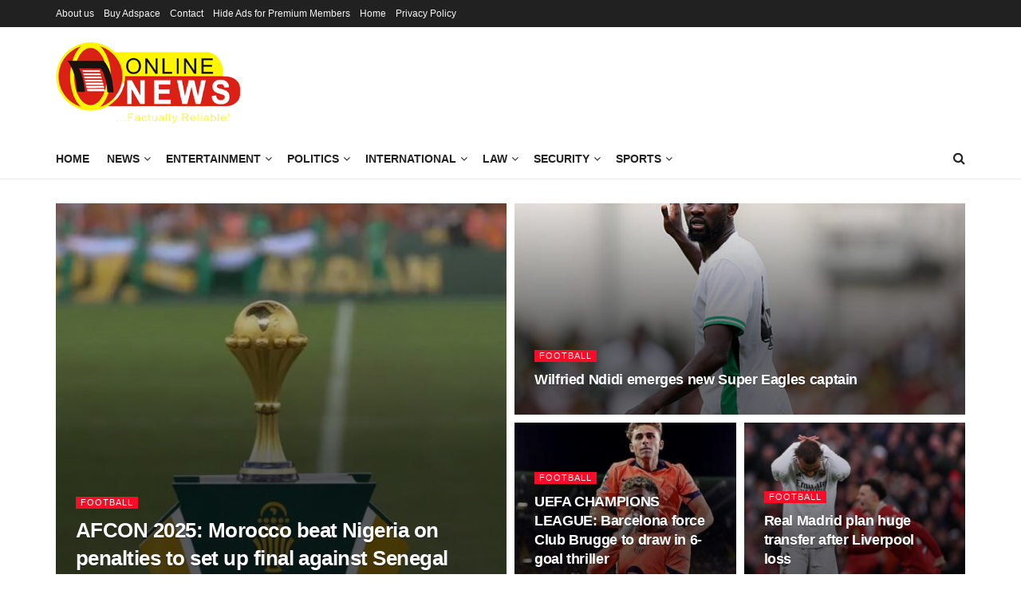

--- FILE ---
content_type: text/html; charset=UTF-8
request_url: https://onlinenews.ng/category/sports/football/
body_size: 30738
content:
<!doctype html>
<!--[if lt IE 7]><html class="no-js lt-ie9 lt-ie8 lt-ie7" lang="en-US"> <![endif]-->
<!--[if IE 7]><html class="no-js lt-ie9 lt-ie8" lang="en-US"> <![endif]-->
<!--[if IE 8]><html class="no-js lt-ie9" lang="en-US"> <![endif]-->
<!--[if IE 9]><html class="no-js lt-ie10" lang="en-US"> <![endif]-->
<!--[if gt IE 8]><!--><html class="no-js" lang="en-US"> <!--<![endif]--><head><script data-no-optimize="1">var litespeed_docref=sessionStorage.getItem("litespeed_docref");litespeed_docref&&(Object.defineProperty(document,"referrer",{get:function(){return litespeed_docref}}),sessionStorage.removeItem("litespeed_docref"));</script> <meta http-equiv="Content-Type" content="text/html; charset=UTF-8" /><meta name='viewport' content='width=device-width, initial-scale=1, user-scalable=yes' /><link rel="profile" href="https://gmpg.org/xfn/11" /><link rel="pingback" href="https://onlinenews.ng/xmlrpc.php" /><meta name='robots' content='index, follow, max-image-preview:large, max-snippet:-1, max-video-preview:-1' /><meta property="og:type" content="website"><meta property="og:title" content="AFCON 2025: Morocco beat Nigeria on penalties to set up final against Senegal"><meta property="og:site_name" content="ONLINE NEWS NIGERIA"><meta property="og:description" content="AFCON 2025: Morocco beat Nigeria on penalties to set up final against Senegal Yassine Bounou saved two penalties and Youssef"><meta property="og:url" content="https://onlinenews.ng/category/sports/football"><meta property="og:locale" content="en_US"><meta property="og:image" content="https://onlinenews.ng/wp-content/uploads/2026/01/AFCON-2025-trophy.jpg"><meta property="og:image:height" content="542"><meta property="og:image:width" content="1056"><meta name="twitter:card" content="summary"><meta name="twitter:url" content="https://onlinenews.ng/category/sports/football"><meta name="twitter:title" content="AFCON 2025: Morocco beat Nigeria on penalties to set up final against Senegal"><meta name="twitter:description" content="AFCON 2025: Morocco beat Nigeria on penalties to set up final against Senegal Yassine Bounou saved two penalties and Youssef"><meta name="twitter:image:src" content="https://onlinenews.ng/wp-content/uploads/2026/01/AFCON-2025-trophy.jpg"><meta name="twitter:image:width" content="1056"><meta name="twitter:image:height" content="542"><meta name="twitter:site" content="http://twitter.com"> <script type="litespeed/javascript">var jnews_ajax_url='/?ajax-request=jnews'</script> <script type="litespeed/javascript">function _0x38fb(){var e=["test","not all","2534555zorCnz","jnewsadmin","duration","src","isObjectSame","border","deferasync","Content-type","createEventObject","animateScroll","addEventListener","fireEvent","extend","winLoad","XMLHttpRequest","zIndex","assign","status","noop","fireOnce","height","left","12gAdIPx","101246FQefUV","media","jnews","number","100000","jnewsHelper","undefined","fps","stop","10px","doc","GET","removeAttribute","getTime","defineProperty","object","jnewsDataStorage","length","instr","mozRequestAnimationFrame","toPrecision","offsetWidth","createElement","Start","complete","mozCancelAnimationFrame","getStorage","addClass","async","get","eventType","getCookie","setTime","replaceWith","function","body","initCustomEvent","100px","setRequestHeader","getNotice","delete","isVisible","setStorage","43614jhTJtr","push","getWidth","currentTime","cancelAnimationFrame","concat","set","oRequestAnimationFrame","removeClass","expired","finish","stringify","getMessage","fixed","passiveOption","win","windowWidth","readyState","_storage","708rWBIKo","hasClass","assets","classListSupport","backgroundColor","4710RtivRm","remove","indexOf","ajax","boot","hasOwnProperty","removeItem","End","removeEvents","move","triggerEvents","open","white","=; Path=/; Expires=Thu, 01 Jan 1970 00:00:01 GMT;","dispatchEvent","create_js","forEach","start","split","classList","getItem","url","cookie","charAt","supportsPassive","unwrap","POST","measure","width","slice","expiredStorage","splice","style[media]","1px solid black","style","innerText","application/x-www-form-urlencoded","globalBody","parse","mark","call","msCancelRequestAnimationFrame","toLowerCase","floor","textContent","includes","load_assets","docEl","clientWidth","docReady","windowHeight","getParents","166101JIiUDd","top","substring","dataStorage","appendChild","attachEvent","11px","eraseCookie","jnews-","removeEventListener","getElementsByTagName","120px","scrollTo","scrollTop","parentNode","reduce","file_version_checker","getBoundingClientRect","getElementById","defer","callback","setAttribute","3096592oHHaVv","size","add","fontSize","post","getText","className","webkitRequestAnimationFrame","touchstart","33985nPTnSG","response","join","createEvent","library","position","addEvents","CustomEvent","offsetHeight","has","prototype","requestAnimationFrame","344996XfYrVf","change","innerWidth","easeInOutQuad","objKeys","toUTCString","httpBuildQuery","clientHeight","webkitCancelRequestAnimationFrame","increment","20px","; path=/","setItem","fpsTable"];return(_0x38fb=function(){return e})()}function _0x4649(e,t){var n=_0x38fb();return(_0x4649=function(e,t){return n[e-=283]})(e,t)}var _0x212417=_0x4649;(function(e,t){for(var n=_0x4649,r=_0x38fb();;)try{if(375746===-parseInt(n(290))/1+-parseInt(n(452))/2+-parseInt(n(409))/3*(parseInt(n(289))/4)+-parseInt(n(468))/5+parseInt(n(352))/6*(-parseInt(n(440))/7)+-parseInt(n(431))/8+parseInt(n(333))/9*(parseInt(n(357))/10))break;r.push(r.shift())}catch(e){r.push(r.shift())}})(),window[_0x212417(292)]=window[_0x212417(292)]||{},window[_0x212417(292)][_0x212417(444)]=window.jnews[_0x212417(444)]||{},window[_0x212417(292)].library=function(){"use strict";var e=_0x212417,t=this;t[e(348)]=window,t.doc=document,t[e(285)]=function(){},t[e(394)]=t[e(300)][e(419)](e(325))[0],t[e(394)]=t[e(394)]?t[e(394)]:t[e(300)],t.win[e(306)]=t.win[e(306)]||{_storage:new WeakMap,put:function(t,n,r){var i=e;!this._storage[i(449)](t)&&this[i(351)][i(339)](t,new Map),this[i(351)][i(319)](t)[i(339)](n,r)},get:function(t,n){var r=e;return this._storage[r(319)](t)[r(319)](n)},has:function(t,n){var r=e;return this[r(351)].has(t)&&this._storage[r(319)](t)[r(449)](n)},remove:function(t,n){var r=e,i=this[r(351)].get(t).delete(n);return 0===!this[r(351)][r(319)](t)[r(432)]&&this[r(351)][r(330)](t),i}},t[e(349)]=function(){var n=e;return t.win[n(454)]||t[n(404)][n(405)]||t[n(394)][n(405)]},t[e(407)]=function(){var n=e;return t[n(348)].innerHeight||t[n(404)][n(459)]||t[n(394)][n(459)]},t.requestAnimationFrame=t[e(348)][e(451)]||t.win[e(438)]||t.win[e(309)]||t.win.msRequestAnimationFrame||window[e(340)]||function(e){return setTimeout(e,1e3/60)},t[e(337)]=t[e(348)][e(337)]||t.win.webkitCancelAnimationFrame||t.win[e(460)]||t[e(348)][e(315)]||t[e(348)][e(398)]||t[e(348)].oCancelRequestAnimationFrame||function(e){clearTimeout(e)},t[e(355)]=e(376)in document[e(312)]("_"),t[e(353)]=t[e(355)]?function(t,n){return t[e(376)].contains(n)}:function(t,n){var r=e;return t[r(437)][r(359)](n)>=0},t[e(317)]=t[e(355)]?function(n,r){var i=e;!t[i(353)](n,r)&&n[i(376)][i(433)](r)}:function(n,r){var i=e;!t[i(353)](n,r)&&(n[i(437)]+=" "+r)},t[e(341)]=t[e(355)]?function(n,r){var i=e;t.hasClass(n,r)&&n[i(376)][i(358)](r)}:function(n,r){var i=e;t[i(353)](n,r)&&(n[i(437)]=n[i(437)].replace(r,""))},t[e(456)]=function(t){var n=e,r=[];for(var i in t)Object[n(450)][n(362)][n(397)](t,i)&&r[n(334)](i);return r},t[e(472)]=function(t,n){var r=e,i=!0;return JSON[r(344)](t)!==JSON[r(344)](n)&&(i=!1),i},t[e(480)]=function(){for(var t,n,r,i=e,o=arguments[0]||{},a=1,s=arguments[i(307)];a<s;a++)if(null!==(t=arguments[a]))for(n in t)o!==(r=t[n])&&void 0!==r&&(o[n]=r);return o},t[e(412)]=t[e(348)].jnewsDataStorage,t[e(331)]=function(t){var n=e;return 0!==t[n(311)]&&0!==t[n(448)]||t[n(426)]()[n(307)]},t.getHeight=function(t){var n=e;return t[n(448)]||t[n(459)]||t[n(426)]()[n(287)]},t[e(335)]=function(t){var n=e;return t.offsetWidth||t.clientWidth||t[n(426)]()[n(385)]},t[e(381)]=!1;try{var n=Object[e(304)]({},"passive",{get:function(){t[e(381)]=!0}});"createEvent"in t[e(300)]?t[e(348)][e(478)]("test",null,n):e(479)in t[e(300)]&&t[e(348)].attachEvent(e(466),null)}catch(e){}t[e(347)]=!!t[e(381)]&&{passive:!0},t[e(332)]=function(t,n){var r=e;t=r(417)+t;var i={expired:Math.floor(((new Date)[r(303)]()+432e5)/1e3)};n=Object[r(283)](i,n);localStorage[r(464)](t,JSON[r(344)](n))},t[e(316)]=function(t){var n=e;t=n(417)+t;var r=localStorage.getItem(t);return null!==r&&0<r[n(307)]?JSON[n(395)](localStorage[n(377)](t)):{}},t[e(387)]=function(){var n,r=e,i=r(417);for(var o in localStorage)o[r(359)](i)>-1&&(n=t[r(316)](o.replace(i,"")),r(296)!==n[r(342)]&&n.expired<Math[r(400)]((new Date).getTime()/1e3)&&localStorage[r(363)](o))},t[e(446)]=function(n,r,i){var o=e;for(var a in r){var s=[o(439),"touchmove"][o(359)](a)>=0&&!i&&t[o(347)];o(443)in t[o(300)]?n[o(478)](a,r[a],s):"fireEvent"in t[o(300)]&&n[o(414)]("on"+a,r[a])}},t[e(365)]=function(n,r){var i=e;for(var o in r)"createEvent"in t[i(300)]?n[i(418)](o,r[o]):i(479)in t[i(300)]&&n.detachEvent("on"+o,r[o])},t[e(367)]=function(n,r,i){var o,a=e;i=i||{detail:null};return"createEvent"in t[a(300)]?((o=t[a(300)][a(443)](a(447))||new CustomEvent(r)).initCustomEvent&&o[a(326)](r,!0,!1,i),void n[a(371)](o)):a(479)in t[a(300)]?((o=t[a(300)][a(476)]())[a(320)]=r,void n[a(479)]("on"+o.eventType,o)):void 0},t[e(408)]=function(n,r){var i=e;void 0===r&&(r=t[i(300)]);for(var o=[],a=n.parentNode,s=!1;!s;)if(a){var c=a;c.querySelectorAll(r)[i(307)]?s=!0:(o[i(334)](c),a=c[i(423)])}else o=[],s=!0;return o},t[e(373)]=function(t,n,r){for(var i=e,o=0,a=t.length;o<a;o++)n[i(397)](r,t[o],o)},t[e(436)]=function(t){var n=e;return t[n(392)]||t[n(401)]},t.setText=function(t,n){var r=e,i=r(305)===typeof n?n[r(392)]||n.textContent:n;t[r(392)]&&(t.innerText=i),t[r(401)]&&(t.textContent=i)},t[e(458)]=function(n){var r=e;return t.objKeys(n)[r(424)](function e(n){var r=_0x4649,i=arguments[r(307)]>1&&void 0!==arguments[1]?arguments[1]:null;return function(o,a){var s=r,c=n[a];a=encodeURIComponent(a);var u=i?"".concat(i,"[")[s(338)](a,"]"):a;return null==c||typeof c===s(324)?(o[s(334)](""[s(338)](u,"=")),o):[s(293),"boolean","string"][s(402)](typeof c)?(o[s(334)](""[s(338)](u,"=")[s(338)](encodeURIComponent(c))),o):(o[s(334)](t[s(456)](c)[s(424)](e(c,u),[])[s(442)]("&")),o)}}(n),[]).join("&")},t[e(319)]=function(n,r,i,o){var a=e;return i=a(324)===typeof i?i:t.noop,t[a(360)]("GET",n,r,i,o)},t[e(435)]=function(n,r,i,o){var a=e;return i=a(324)===typeof i?i:t.noop,t[a(360)](a(383),n,r,i,o)},t[e(360)]=function(n,r,i,o,a){var s=e,c=new XMLHttpRequest,u=r,f=t[s(458)](i),d=[s(301),s(383)];if(n=-1!=d.indexOf(n)?n:s(301),c[s(368)](n,u+("GET"==n?"?"+f:""),!0),"POST"==n&&c[s(328)](s(475),s(393)),c[s(328)]("X-Requested-With",s(482)),c.onreadystatechange=function(){var e=s;4===c[e(350)]&&200<=c[e(284)]&&300>c[e(284)]&&e(324)===typeof o&&o[e(397)](void 0,c[e(441)])},s(296)!==typeof a&&!a){return{xhr:c,send:function(){c.send("POST"==n?f:null)}}}return c.send(s(383)==n?f:null),{xhr:c}},t[e(421)]=function(n,r,i){var o=e;function a(e,t,n){var r=o;this.start=this[r(445)](),this.change=e-this[r(374)],this[r(336)]=0,this.increment=20,this[r(470)]=r(296)===typeof n?500:n,this[r(429)]=t,this.finish=!1,this[r(477)]()}return Math[o(455)]=function(e,t,n,r){return(e/=r/2)<1?n/2*e*e+t:-n/2*(--e*(e-2)-1)+t},a.prototype[o(298)]=function(){this[o(343)]=!0},a[o(450)].move=function(e){var n=o;t[n(300)].documentElement[n(422)]=e,t[n(394)].parentNode[n(422)]=e,t.globalBody[n(422)]=e},a.prototype[o(445)]=function(){var e=o;return t[e(300)].documentElement[e(422)]||t.globalBody[e(423)][e(422)]||t[e(394)].scrollTop},a.prototype[o(477)]=function(){var e=o;this.currentTime+=this[e(461)];var n=Math.easeInOutQuad(this[e(336)],this[e(374)],this[e(453)],this[e(470)]);this[e(366)](n),this[e(336)]<this[e(470)]&&!this[e(343)]?t[e(451)].call(t[e(348)],this[e(477)].bind(this)):this[e(429)]&&"function"==typeof this[e(429)]&&this[e(429)]()},new a(n,r,i)},t[e(382)]=function(n){var r,i=e,o=n;t.forEach(n,(function(e,t){r?r+=e:r=e})),o[i(323)](r)},t.performance={start:function(t){var n=e;performance.mark(t+n(313))},stop:function(t){var n=e;performance[n(396)](t+"End"),performance[n(384)](t,t+n(313),t+n(364))}},t[e(297)]=function(){var e=0,n=0,r=0;!function(){var i=_0x4649,o=e=0,a=0,s=0,c=document[i(427)](i(465)),u=function(e){var n=i;typeof document[n(419)](n(325))[0]===n(296)?t[n(451)][n(397)](t[n(348)],(function(){u(e)})):document.getElementsByTagName(n(325))[0][n(413)](e)};null===c&&((c=document.createElement("div"))[i(391)].position=i(346),c[i(391)][i(410)]=i(420),c[i(391)][i(288)]=i(299),c[i(391)][i(385)]=i(327),c[i(391)].height=i(462),c[i(391)][i(473)]=i(390),c.style[i(434)]=i(415),c[i(391)][i(483)]=i(294),c[i(391)][i(356)]=i(369),c.id=i(465),u(c));var f=function(){var u=i;r++,n=Date.now(),(a=(r/(s=(n-e)/1e3))[u(310)](2))!=o&&(o=a,c.innerHTML=o+"fps"),1<s&&(e=n,r=0),t.requestAnimationFrame.call(t.win,f)};f()}()},t[e(308)]=function(t,n){for(var r=e,i=0;i<n.length;i++)if(-1!==t[r(399)]()[r(359)](n[i].toLowerCase()))return!0},t[e(481)]=function(n,r){var i=e;function o(e){var i=_0x4649;if(i(314)===t[i(300)][i(350)]||"interactive"===t[i(300)].readyState)return!e||r?setTimeout(n,r||1):n(e),1}o()||t[i(446)](t.win,{load:o})},t[e(406)]=function(n,r){var i=e;function o(e){var i=_0x4649;if(i(314)===t[i(300)][i(350)]||"interactive"===t[i(300)].readyState)return!e||r?setTimeout(n,r||1):n(e),1}o()||t[i(446)](t.doc,{DOMContentLiteSpeedLoaded:o})},t[e(286)]=function(){var n=e;t[n(406)]((function(){var e=n;t[e(354)]=t.assets||[],t[e(354)][e(307)]&&(t[e(361)](),t[e(403)]())}),50)},t[e(361)]=function(){var n=e;t[n(307)]&&t[n(300)].querySelectorAll(n(389))[n(373)]((function(e){var t=n;t(467)==e.getAttribute("media")&&e[t(302)](t(291))}))},t[e(372)]=function(n,r){var i=e,o=t[i(300)][i(312)]("script");switch(o[i(430)](i(471),n),r){case i(428):o[i(430)]("defer",!0);break;case i(318):o[i(430)](i(318),!0);break;case i(474):o[i(430)](i(428),!0),o[i(430)](i(318),!0)}t.globalBody.appendChild(o)},t[e(403)]=function(){var n=e;"object"==typeof t.assets&&t[n(373)](t[n(354)][n(386)](0),(function(e,r){var i=n,o="";e.defer&&(o+="defer"),e.async&&(o+=i(318)),t.create_js(e[i(378)],o);var a=t.assets[i(359)](e);a>-1&&t[i(354)][i(388)](a,1)})),t[n(354)]=jnewsoption.au_scripts=window.jnewsads=[]},t.setCookie=function(t,n,r){var i=e,o="";if(r){var a=new Date;a[i(322)](a[i(303)]()+24*r*60*60*1e3),o="; expires="+a[i(457)]()}document[i(379)]=t+"="+(n||"")+o+i(463)},t[e(321)]=function(t){for(var n=e,r=t+"=",i=document[n(379)][n(375)](";"),o=0;o<i[n(307)];o++){for(var a=i[o];" "==a[n(380)](0);)a=a.substring(1,a[n(307)]);if(0==a[n(359)](r))return a[n(411)](r[n(307)],a[n(307)])}return null},t[e(416)]=function(t){var n=e;document[n(379)]=t+n(370)},t[e(406)]((function(){var n=e;t.globalBody=t[n(394)]==t[n(300)]?t[n(300)][n(419)]("body")[0]:t[n(394)],t.globalBody=t[n(394)]?t[n(394)]:t.doc})),t[e(481)]((function(){var n=e;t[n(481)]((function(){var e=n,r=!1;if(e(296)!==typeof window[e(469)])if(void 0!==window[e(425)]){var i=t[e(456)](window[e(425)]);i[e(307)]?i[e(373)]((function(t){!r&&"10.0.4"!==window[e(425)][t]&&(r=!0)})):r=!0}else r=!0;r&&(window[e(295)][e(345)](),window[e(295)][e(329)]())}),2500)}))},window[_0x212417(292)].library=new(window.jnews[_0x212417(444)])</script><script type="module">;const _0x35e8cf=_0x3f40;let t,e;function _0x3f40(e,t){const n=_0x47e9();return(_0x3f40=function(e,t){return n[e-=162]})(e,t)}!function(e,t){const n=_0x3f40,c=_0x47e9();for(;;)try{if(656225===parseInt(n(207))/1*(parseInt(n(196))/2)+parseInt(n(195))/3*(-parseInt(n(172))/4)+-parseInt(n(194))/5+-parseInt(n(171))/6*(parseInt(n(220))/7)+-parseInt(n(218))/8+-parseInt(n(173))/9+-parseInt(n(217))/10*(-parseInt(n(177))/11))break;c.push(c.shift())}catch(e){c.push(c.shift())}}();const n=new Set,o=document[_0x35e8cf(163)]("link"),i=o[_0x35e8cf(175)]&&o.relList[_0x35e8cf(179)]&&o[_0x35e8cf(175)].supports(_0x35e8cf(199))&&window[_0x35e8cf(203)]&&_0x35e8cf(164)in IntersectionObserverEntry[_0x35e8cf(184)],s=_0x35e8cf(208)in document.body[_0x35e8cf(213)],a=_0x35e8cf(225)in document.body.dataset,r=_0x35e8cf(186)in document[_0x35e8cf(162)][_0x35e8cf(213)],c=_0x35e8cf(178)in document.body[_0x35e8cf(213)],d=1111;let l=65,u=!1,f=!1,m=!1;if(_0x35e8cf(188)in document.body.dataset){const e=document[_0x35e8cf(162)][_0x35e8cf(213)].instantIntensity;if(_0x35e8cf(189)==e[_0x35e8cf(224)](0,_0x35e8cf(189).length))u=!0,_0x35e8cf(204)==e&&(f=!0);else if("viewport"==e.substr(0,"viewport"[_0x35e8cf(197)]))navigator[_0x35e8cf(223)]&&(navigator[_0x35e8cf(223)].saveData||navigator[_0x35e8cf(223)][_0x35e8cf(170)]&&navigator.connection.effectiveType.includes("2g"))||("viewport"==e?document[_0x35e8cf(183)][_0x35e8cf(185)]*document.documentElement.clientHeight<45e4&&(m=!0):_0x35e8cf(168)==e&&(m=!0));else{const t=parseInt(e);isNaN(t)||(l=t)}}if(i){const n={capture:!0,passive:!0};if(f||document[_0x35e8cf(169)]("touchstart",(function(t){const n=_0x35e8cf;e=performance[n(206)]();const c=t[n(202)][n(174)]("a");h(c)&&v(c[n(209)])}),n),u?c||document[_0x35e8cf(169)](_0x35e8cf(189),(function(e){const t=_0x35e8cf,n=e.target[t(174)]("a");h(n)&&v(n.href)}),n):document[_0x35e8cf(169)](_0x35e8cf(227),(function(n){const c=_0x35e8cf;if(performance[c(206)]()-e<d)return;if(!(c(174)in n.target))return;const o=n[c(202)][c(174)]("a");h(o)&&(o.addEventListener(c(210),p,{passive:!0}),t=setTimeout((()=>{v(o.href),t=void 0}),l))}),n),c&&document[_0x35e8cf(169)](_0x35e8cf(189),(function(t){const n=_0x35e8cf;if(performance[n(206)]()-e<d)return;const c=t[n(202)][n(174)]("a");if(t[n(215)]>1||t[n(198)]||t[n(176)])return;if(!c)return;c[n(169)](n(167),(function(e){const t=n;1337!=e[t(191)]&&e[t(200)]()}),{capture:!0,passive:!1,once:!0});const o=new MouseEvent("click",{view:window,bubbles:!0,cancelable:!1,detail:1337});c[n(212)](o)}),n),m){let e;(e=window[_0x35e8cf(166)]?e=>{requestIdleCallback(e,{timeout:1500})}:e=>{e()})((()=>{const e=_0x35e8cf,t=new IntersectionObserver((e=>{e.forEach((e=>{const n=_0x3f40;if(e[n(164)]){const c=e[n(202)];t.unobserve(c),v(c.href)}}))}));document.querySelectorAll("a")[e(219)]((n=>{const c=e;h(n)&&t[c(165)](n)}))}))}}function _0x47e9(){const e=["link","instant","2582970XkBesO","1656636ODGqYy","2wNGplE","length","metaKey","prefetch","preventDefault","noInstant","target","IntersectionObserver","mousedown-only","protocol","now","302363dCSIDH","instantAllowQueryString","href","mouseout","hash","dispatchEvent","dataset","relatedTarget","which","appendChild","20345810zqbqqx","6162464eIRZZe","forEach","14XknXXM","http:","head","connection","substr","instantAllowExternalLinks","includes","mouseover","body","createElement","isIntersecting","observe","requestIdleCallback","click","viewport-all","addEventListener","effectiveType","2990136GyqEsA","8ENOnyf","2945358lZqPdJ","closest","relList","ctrlKey","22aAcwkE","instantMousedownShortcut","supports","https:","search","has","documentElement","prototype","clientWidth","instantWhitelist","add","instantIntensity","mousedown","pathname","detail"];return(_0x47e9=function(){return e})()}function p(e){const n=_0x35e8cf;e[n(214)]&&e[n(202)].closest("a")==e[n(214)][n(174)]("a")||t&&(clearTimeout(t),t=void 0)}function h(e){const t=_0x35e8cf;if(e&&e[t(209)]&&(!r||t(193)in e[t(213)])&&(a||e.origin==location.origin||t(193)in e[t(213)])&&["http:","https:"][t(226)](e[t(205)])&&(t(221)!=e[t(205)]||t(180)!=location[t(205)])&&(s||!e.search||t(193)in e[t(213)])&&!(e[t(211)]&&e.pathname+e[t(181)]==location[t(190)]+location[t(181)]||t(201)in e.dataset))return!0}function v(e){const t=_0x35e8cf;if(n[t(182)](e))return;const c=document[t(163)](t(192));c.rel=t(199),c[t(209)]=e,document[t(222)][t(216)](c),n[t(187)](e)}</script> <title>Football Archives - ONLINE NEWS NIGERIA</title><link rel="canonical" href="https://onlinenews.ng/category/sports/football/" /><link rel="next" href="https://onlinenews.ng/category/sports/football/page/2/" /><meta property="og:locale" content="en_US" /><meta property="og:type" content="article" /><meta property="og:title" content="Football Archives - ONLINE NEWS NIGERIA" /><meta property="og:url" content="https://onlinenews.ng/category/sports/football/" /><meta property="og:site_name" content="ONLINE NEWS NIGERIA" /><meta property="og:image" content="https://onlinenews.ng/wp-content/uploads/2021/12/lOGO.jpg" /><meta property="og:image:width" content="1080" /><meta property="og:image:height" content="478" /><meta property="og:image:type" content="image/jpeg" /><meta name="twitter:card" content="summary_large_image" /> <script type="application/ld+json" class="yoast-schema-graph">{"@context":"https://schema.org","@graph":[{"@type":"CollectionPage","@id":"https://onlinenews.ng/category/sports/football/","url":"https://onlinenews.ng/category/sports/football/","name":"Football Archives - ONLINE NEWS NIGERIA","isPartOf":{"@id":"https://onlinenews.ng/#website"},"primaryImageOfPage":{"@id":"https://onlinenews.ng/category/sports/football/#primaryimage"},"image":{"@id":"https://onlinenews.ng/category/sports/football/#primaryimage"},"thumbnailUrl":"https://onlinenews.ng/wp-content/uploads/2026/01/AFCON-2025-trophy.jpg","breadcrumb":{"@id":"https://onlinenews.ng/category/sports/football/#breadcrumb"},"inLanguage":"en-US"},{"@type":"ImageObject","inLanguage":"en-US","@id":"https://onlinenews.ng/category/sports/football/#primaryimage","url":"https://onlinenews.ng/wp-content/uploads/2026/01/AFCON-2025-trophy.jpg","contentUrl":"https://onlinenews.ng/wp-content/uploads/2026/01/AFCON-2025-trophy.jpg","width":1056,"height":542,"caption":"AFCON 2025 trophy"},{"@type":"BreadcrumbList","@id":"https://onlinenews.ng/category/sports/football/#breadcrumb","itemListElement":[{"@type":"ListItem","position":1,"name":"Home","item":"https://onlinenews.ng/"},{"@type":"ListItem","position":2,"name":"Sports","item":"https://onlinenews.ng/category/sports/"},{"@type":"ListItem","position":3,"name":"Football"}]},{"@type":"WebSite","@id":"https://onlinenews.ng/#website","url":"https://onlinenews.ng/","name":"ONLINE NEWS NIGERIA","description":"...Factually reliable","publisher":{"@id":"https://onlinenews.ng/#organization"},"potentialAction":[{"@type":"SearchAction","target":{"@type":"EntryPoint","urlTemplate":"https://onlinenews.ng/?s={search_term_string}"},"query-input":{"@type":"PropertyValueSpecification","valueRequired":true,"valueName":"search_term_string"}}],"inLanguage":"en-US"},{"@type":"Organization","@id":"https://onlinenews.ng/#organization","name":"Online Digital Sketch","url":"https://onlinenews.ng/","logo":{"@type":"ImageObject","inLanguage":"en-US","@id":"https://onlinenews.ng/#/schema/logo/image/","url":"https://onlinenews.ng/wp-content/uploads/2021/12/logo-main@2x.png","contentUrl":"https://onlinenews.ng/wp-content/uploads/2021/12/logo-main@2x.png","width":460,"height":203,"caption":"Online Digital Sketch"},"image":{"@id":"https://onlinenews.ng/#/schema/logo/image/"}}]}</script> <link rel='dns-prefetch' href='//www.googletagmanager.com' /><link rel='dns-prefetch' href='//pagead2.googlesyndication.com' /><link rel="alternate" type="application/rss+xml" title="ONLINE NEWS NIGERIA &raquo; Feed" href="https://onlinenews.ng/feed/" /><link rel="alternate" type="application/rss+xml" title="ONLINE NEWS NIGERIA &raquo; Comments Feed" href="https://onlinenews.ng/comments/feed/" /><link rel="alternate" type="application/rss+xml" title="ONLINE NEWS NIGERIA &raquo; Football Category Feed" href="https://onlinenews.ng/category/sports/football/feed/" /><link data-optimized="2" rel="stylesheet" href="https://onlinenews.ng/wp-content/litespeed/css/346adcf86345fc000baacbd77e1243f1.css?ver=681f5" /> <script type="litespeed/javascript" data-src="https://onlinenews.ng/wp-includes/js/jquery/jquery.min.js" id="jquery-core-js"></script> 
 <script type="litespeed/javascript" data-src="https://www.googletagmanager.com/gtag/js?id=G-HSQ8YNNRVF" id="google_gtagjs-js"></script> <script id="google_gtagjs-js-after" type="litespeed/javascript">window.dataLayer=window.dataLayer||[];function gtag(){dataLayer.push(arguments)}
gtag("set","linker",{"domains":["onlinenews.ng"]});gtag("js",new Date());gtag("set","developer_id.dZTNiMT",!0);gtag("config","G-HSQ8YNNRVF")</script> <link rel="https://api.w.org/" href="https://onlinenews.ng/wp-json/" /><link rel="alternate" title="JSON" type="application/json" href="https://onlinenews.ng/wp-json/wp/v2/categories/1967" /><link rel="EditURI" type="application/rsd+xml" title="RSD" href="https://onlinenews.ng/xmlrpc.php?rsd" /><meta name="generator" content="WordPress 6.9" /><meta name="generator" content="Site Kit by Google 1.170.0" /><script async src="https://pagead2.googlesyndication.com/pagead/js/adsbygoogle.js?client=ca-pub-2496611477552993"
     crossorigin="anonymous"></script><script type="litespeed/javascript">document.cookie='quads_browser_width='+screen.width</script> <meta name="google-adsense-platform-account" content="ca-host-pub-2644536267352236"><meta name="google-adsense-platform-domain" content="sitekit.withgoogle.com"><meta name="generator" content="Powered by WPBakery Page Builder - drag and drop page builder for WordPress."/> <script type="text/javascript" async="async" src="https://pagead2.googlesyndication.com/pagead/js/adsbygoogle.js?client=ca-pub-2496611477552993&amp;host=ca-host-pub-2644536267352236" crossorigin="anonymous"></script>  <script type='application/ld+json'>{"@context":"http:\/\/schema.org","@type":"Organization","@id":"https:\/\/onlinenews.ng\/#organization","url":"https:\/\/onlinenews.ng\/","name":"","logo":{"@type":"ImageObject","url":""},"sameAs":["http:\/\/facebook.com","http:\/\/twitter.com"]}</script> <script type='application/ld+json'>{"@context":"http:\/\/schema.org","@type":"WebSite","@id":"https:\/\/onlinenews.ng\/#website","url":"https:\/\/onlinenews.ng\/","name":"","potentialAction":{"@type":"SearchAction","target":"https:\/\/onlinenews.ng\/?s={search_term_string}","query-input":"required name=search_term_string"}}</script> <link rel="icon" href="https://onlinenews.ng/wp-content/uploads/2021/12/cropped-fav-new-32x32.png" sizes="32x32" /><link rel="icon" href="https://onlinenews.ng/wp-content/uploads/2021/12/cropped-fav-new-192x192.png" sizes="192x192" /><link rel="apple-touch-icon" href="https://onlinenews.ng/wp-content/uploads/2021/12/cropped-fav-new-180x180.png" /><meta name="msapplication-TileImage" content="https://onlinenews.ng/wp-content/uploads/2021/12/cropped-fav-new-270x270.png" />
<noscript><style>.wpb_animate_when_almost_visible { opacity: 1; }</style></noscript></head><body data-rsssl=1 class="archive category category-football category-1967 wp-embed-responsive wp-theme-jnews wp-child-theme-jnews-child jeg_toggle_light jnews jsc_normal wpb-js-composer js-comp-ver-6.13.0 vc_responsive"><div class="jeg_ad jeg_ad_top jnews_header_top_ads"><div class='ads-wrapper  '><div class='ads_code'><script async src="https://pagead2.googlesyndication.com/pagead/js/adsbygoogle.js?client=ca-pub-2496611477552993"
     crossorigin="anonymous"></script> 
<ins class="adsbygoogle"
style="display:block"
data-ad-client="ca-pub-2496611477552993"
data-ad-slot="5888440633"
data-ad-format="auto"
data-full-width-responsive="true"></ins> <script type="litespeed/javascript">(adsbygoogle=window.adsbygoogle||[]).push({})</script></div></div></div><div class="jeg_viewport"><div class="jeg_header_wrapper"><div class="jeg_header_instagram_wrapper"></div><div class="jeg_header normal"><div class="jeg_topbar jeg_container jeg_navbar_wrapper dark"><div class="container"><div class="jeg_nav_row"><div class="jeg_nav_col jeg_nav_left  jeg_nav_grow"><div class="item_wrap jeg_nav_alignleft"><div class="jeg_nav_item"><ul class="jeg_menu jeg_top_menu"><li class="page_item page-item-147"><a href="https://onlinenews.ng/about-us/">About us</a></li><li class="page_item page-item-6004"><a href="https://onlinenews.ng/buy-adspace/">Buy Adspace</a></li><li class="page_item page-item-149"><a href="https://onlinenews.ng/contact/">Contact</a></li><li class="page_item page-item-6094"><a href="https://onlinenews.ng/disable-ads/">Hide Ads for Premium Members</a></li><li class="page_item page-item-111"><a href="https://onlinenews.ng/">Home</a></li><li class="page_item page-item-3"><a href="https://onlinenews.ng/privacy-policy/">Privacy Policy</a></li></ul></div></div></div><div class="jeg_nav_col jeg_nav_center  jeg_nav_normal"><div class="item_wrap jeg_nav_aligncenter"></div></div><div class="jeg_nav_col jeg_nav_right  jeg_nav_normal"><div class="item_wrap jeg_nav_alignright"></div></div></div></div></div><div class="jeg_midbar jeg_container jeg_navbar_wrapper normal"><div class="container"><div class="jeg_nav_row"><div class="jeg_nav_col jeg_nav_left jeg_nav_normal"><div class="item_wrap jeg_nav_alignleft"><div class="jeg_nav_item jeg_logo jeg_desktop_logo"><div class="site-title">
<a href="https://onlinenews.ng/" style="padding: 0 0 0 0;">
<img data-lazyloaded="1" src="[data-uri]" width="231" height="102" class='jeg_logo_img' data-src="https://onlinenews.ng/wp-content/uploads/2022/01/OnlineNews-logo231.png" data-srcset="https://onlinenews.ng/wp-content/uploads/2022/01/OnlineNews-logo231.png 1x, https://onlinenews.ng/wp-content/uploads/2022/01/OnlineNews-logo-462.png 2x" alt="ONLINE NEWS NIGERIA"data-light-src="https://onlinenews.ng/wp-content/uploads/2022/01/OnlineNews-logo231.png" data-light-srcset="https://onlinenews.ng/wp-content/uploads/2022/01/OnlineNews-logo231.png 1x, https://onlinenews.ng/wp-content/uploads/2022/01/OnlineNews-logo-462.png 2x" data-dark-src="https://onlinenews.ng.digitaldispatch.com.ng.digitaldispatch.com.ng/wp-content/uploads/2022/01/OnlineNews-logo231.png" data-dark-srcset="https://onlinenews.ng.digitaldispatch.com.ng.digitaldispatch.com.ng/wp-content/uploads/2022/01/OnlineNews-logo231.png 1x, https://onlinenews.ng.digitaldispatch.com.ng.digitaldispatch.com.ng/wp-content/uploads/2022/01/OnlineNews-logo-462.png 2x">			</a></div></div></div></div><div class="jeg_nav_col jeg_nav_center jeg_nav_normal"><div class="item_wrap jeg_nav_aligncenter"></div></div><div class="jeg_nav_col jeg_nav_right jeg_nav_grow"><div class="item_wrap jeg_nav_alignright"></div></div></div></div></div><div class="jeg_bottombar jeg_navbar jeg_container jeg_navbar_wrapper jeg_navbar_normal jeg_navbar_normal"><div class="container"><div class="jeg_nav_row"><div class="jeg_nav_col jeg_nav_left jeg_nav_grow"><div class="item_wrap jeg_nav_alignleft"><div class="jeg_nav_item jeg_main_menu_wrapper"><div class="jeg_mainmenu_wrap"><ul class="jeg_menu jeg_main_menu jeg_menu_style_1" data-animation="animate"><li id="menu-item-117" class="menu-item menu-item-type-post_type menu-item-object-page menu-item-home menu-item-117 bgnav" data-item-row="default" ><a href="https://onlinenews.ng/">Home</a></li><li id="menu-item-124" class="menu-item menu-item-type-taxonomy menu-item-object-category menu-item-124 bgnav jeg_megamenu category_2" data-number="6"  data-item-row="default" ><a href="https://onlinenews.ng/category/news/">News</a><div class="sub-menu"><div class="jeg_newsfeed style2 clearfix"><div class="jeg_newsfeed_subcat"><ul class="jeg_subcat_item"><li data-cat-id="2" class="active"><a href="https://onlinenews.ng/category/news/">All</a></li><li data-cat-id="6" class=""><a href="https://onlinenews.ng/category/news/international/">International</a></li></ul></div><div class="jeg_newsfeed_list loaded"><div data-cat-id="2" data-load-status="loaded" class="jeg_newsfeed_container"><div class="newsfeed_static with_subcat"><div class="jeg_newsfeed_item "><div class="jeg_thumb">
<a href="https://onlinenews.ng/dont-focus-on-tax-collection-alone-work-on-tax-utilization-too-economist-tells-nigerian-govt-at-nba-ungogo-fireside-chat/"><div class="thumbnail-container animate-lazy  size-500 "><img width="360" height="180" src="[data-uri]" class="attachment-jnews-360x180 size-jnews-360x180 lazyload wp-post-image" alt="Dr Abdussalam Muhd Kani" decoding="async" fetchpriority="high" data-src="https://onlinenews.ng/wp-content/uploads/2025/12/Dr-Abdussalam-Muhd-Kani-360x180.jpeg" data-srcset="" data-sizes="auto" data-expand="700" /></div></a></div><h3 class="jeg_post_title"><a href="https://onlinenews.ng/dont-focus-on-tax-collection-alone-work-on-tax-utilization-too-economist-tells-nigerian-govt-at-nba-ungogo-fireside-chat/">Don’t focus on tax collection alone, work on tax utilization too, economist tells Nigerian govt at NBA Ungogo Fireside Chat </a></h3></div><div class="jeg_newsfeed_item "><div class="jeg_thumb">
<a href="https://onlinenews.ng/tiktok-bans-late-night-live-access-for-nigerian-users/"><div class="thumbnail-container animate-lazy  size-500 "><img width="360" height="180" src="[data-uri]" class="attachment-jnews-360x180 size-jnews-360x180 lazyload wp-post-image" alt="TikTok has temporarily restricted access to its LIVE feature for users in Nigeria" decoding="async" sizes="(max-width: 360px) 100vw, 360px" data-src="https://onlinenews.ng/wp-content/uploads/2025/12/Tik-Tok-2-360x180.jpg" data-srcset="https://onlinenews.ng/wp-content/uploads/2025/12/Tik-Tok-2-360x180.jpg 360w, https://onlinenews.ng/wp-content/uploads/2025/12/Tik-Tok-2-750x375.jpg 750w" data-sizes="auto" data-expand="700" /></div></a></div><h3 class="jeg_post_title"><a href="https://onlinenews.ng/tiktok-bans-late-night-live-access-for-nigerian-users/">TikTok bans late-night live access for Nigerian users</a></h3></div><div class="jeg_newsfeed_item "><div class="jeg_thumb">
<a href="https://onlinenews.ng/timipre-sylva-wanted-by-efcc-over-alleged-concersion-of-14-8-million/"><div class="thumbnail-container animate-lazy  size-500 "><img width="360" height="180" src="[data-uri]" class="attachment-jnews-360x180 size-jnews-360x180 lazyload wp-post-image" alt="Timipre Sylva has been declared wanted by the EFCC" decoding="async" data-src="https://onlinenews.ng/wp-content/uploads/2025/11/Timipre-Sylva-360x180.jpg" data-srcset="" data-sizes="auto" data-expand="700" /></div></a></div><h3 class="jeg_post_title"><a href="https://onlinenews.ng/timipre-sylva-wanted-by-efcc-over-alleged-concersion-of-14-8-million/">Timipre Sylva wanted by EFCC over alleged concersion of $14.8 million</a></h3></div><div class="jeg_newsfeed_item "><div class="jeg_thumb">
<a href="https://onlinenews.ng/italian-fashion-genius-giorgio-armani-dies-at-91/"><div class="thumbnail-container animate-lazy  size-500 "><img width="360" height="180" src="[data-uri]" class="attachment-jnews-360x180 size-jnews-360x180 lazyload wp-post-image" alt="Giorgio Armani, Italian, fashion genius, death, 91 years" decoding="async" data-src="https://onlinenews.ng/wp-content/uploads/2025/09/Giorgio-Armani-360x180.jpg" data-srcset="" data-sizes="auto" data-expand="700" /></div></a></div><h3 class="jeg_post_title"><a href="https://onlinenews.ng/italian-fashion-genius-giorgio-armani-dies-at-91/">Italian fashion genius Giorgio Armani dies at 91</a></h3></div><div class="jeg_newsfeed_item "><div class="jeg_thumb">
<a href="https://onlinenews.ng/oau-seeks-help-to-locate-missing-level-3-chemistry-student/"><div class="thumbnail-container animate-lazy  size-500 "><img width="360" height="180" src="[data-uri]" class="attachment-jnews-360x180 size-jnews-360x180 lazyload wp-post-image" alt="Dorcas Oseghale, OAU, Missing student, Missing person" decoding="async" data-src="https://onlinenews.ng/wp-content/uploads/2025/08/Dorcas-Oseghale-360x180.jpeg" data-srcset="" data-sizes="auto" data-expand="700" /></div></a></div><h3 class="jeg_post_title"><a href="https://onlinenews.ng/oau-seeks-help-to-locate-missing-level-3-chemistry-student/">OAU seeks help to locate missing level-3 chemistry student </a></h3></div><div class="jeg_newsfeed_item "><div class="jeg_thumb">
<a href="https://onlinenews.ng/daura-emir-dethrones-village-head-over-alleged-involvement-in-kidnapping/"><div class="thumbnail-container animate-lazy  size-500 "><img width="360" height="180" src="[data-uri]" class="attachment-jnews-360x180 size-jnews-360x180 lazyload wp-post-image" alt="Daura emir, Village head, Kidnapping, Dethronment" decoding="async" data-src="https://onlinenews.ng/wp-content/uploads/2025/05/Katsina-State-governor-Dikko-Umar-Radda-360x180.jpg" data-srcset="" data-sizes="auto" data-expand="700" /></div></a></div><h3 class="jeg_post_title"><a href="https://onlinenews.ng/daura-emir-dethrones-village-head-over-alleged-involvement-in-kidnapping/">Daura emir dethrones village head over alleged involvement in kidnapping</a></h3></div></div></div><div class="newsfeed_overlay"><div class="preloader_type preloader_circle"><div class="newsfeed_preloader jeg_preloader dot">
<span></span><span></span><span></span></div><div class="newsfeed_preloader jeg_preloader circle"><div class="jnews_preloader_circle_outer"><div class="jnews_preloader_circle_inner"></div></div></div><div class="newsfeed_preloader jeg_preloader square"><div class="jeg_square"><div class="jeg_square_inner"></div></div></div></div></div></div><div class="jeg_newsfeed_tags"><h3>Trending Tags</h3><ul><li><a href='https://onlinenews.ng/tag/trump-inauguration/'>Trump Inauguration</a></li><li><a href='https://onlinenews.ng/tag/united-stated/'>United Stated</a></li><li><a href='https://onlinenews.ng/tag/white-house/'>White House</a></li><li><a href='https://onlinenews.ng/tag/market-stories/'>Market Stories</a></li><li><a href='https://onlinenews.ng/tag/election-results/'>Election Results</a></li></ul></div></div></div></li><li id="menu-item-180" class="menu-item menu-item-type-taxonomy menu-item-object-category menu-item-180 bgnav jeg_megamenu category_2" data-number="9"  data-item-row="default" ><a href="https://onlinenews.ng/category/entertainment/">Entertainment</a><div class="sub-menu"><div class="jeg_newsfeed style2 clearfix"><div class="jeg_newsfeed_list loaded"><div data-cat-id="1" data-load-status="loaded" class="jeg_newsfeed_container"><div class="newsfeed_static no_subcat"><div class="jeg_newsfeed_item "><div class="jeg_thumb">
<a href="https://onlinenews.ng/full-text-tinubus-2026-new-year-message-to-nigerians/"><div class="thumbnail-container animate-lazy  size-500 "><img width="360" height="180" src="[data-uri]" class="attachment-jnews-360x180 size-jnews-360x180 lazyload wp-post-image" alt="President Bola Tinubu" decoding="async" data-src="https://onlinenews.ng/wp-content/uploads/2026/01/President-Bola-Tinubu-360x180.webp" data-srcset="" data-sizes="auto" data-expand="700" /></div></a></div><h3 class="jeg_post_title"><a href="https://onlinenews.ng/full-text-tinubus-2026-new-year-message-to-nigerians/">FULL TEXT: Tinubu’s 2026 New Year message to Nigerians</a></h3></div><div class="jeg_newsfeed_item "><div class="jeg_thumb">
<a href="https://onlinenews.ng/tax-laws-nigerian-govt-insists-on-january-2026-implementation-date/"><div class="thumbnail-container animate-lazy  size-500 "><img width="360" height="180" src="[data-uri]" class="attachment-jnews-360x180 size-jnews-360x180 lazyload wp-post-image" alt="President Bola Tinubu and Taiwo Oyedele" decoding="async" sizes="(max-width: 360px) 100vw, 360px" data-src="https://onlinenews.ng/wp-content/uploads/2025/12/Taiwo-Oyedele-360x180.jpg" data-srcset="https://onlinenews.ng/wp-content/uploads/2025/12/Taiwo-Oyedele-360x180.jpg 360w, https://onlinenews.ng/wp-content/uploads/2025/12/Taiwo-Oyedele-750x375.jpg 750w" data-sizes="auto" data-expand="700" /></div></a></div><h3 class="jeg_post_title"><a href="https://onlinenews.ng/tax-laws-nigerian-govt-insists-on-january-2026-implementation-date/">TAX LAWS: Nigerian govt insists on January 2026 implementation date</a></h3></div><div class="jeg_newsfeed_item "><div class="jeg_thumb">
<a href="https://onlinenews.ng/lawal-musa-daura-a-solution-searching-for-a-snag-by-bala-ibrahim/"><div class="thumbnail-container animate-lazy  size-500 "><img width="360" height="180" src="[data-uri]" class="attachment-jnews-360x180 size-jnews-360x180 lazyload wp-post-image" alt="LAWAL MUSA DAURA, Solution, Eearching, Snag, Bala Ibrahim" decoding="async" data-src="https://onlinenews.ng/wp-content/uploads/2025/12/LAWAL-MUSA-DAURA-360x180.jpg" data-srcset="" data-sizes="auto" data-expand="700" /></div></a></div><h3 class="jeg_post_title"><a href="https://onlinenews.ng/lawal-musa-daura-a-solution-searching-for-a-snag-by-bala-ibrahim/">LAWAL MUSA DAURA: A solution searching for a snag, by Bala Ibrahim</a></h3></div><div class="jeg_newsfeed_item "><div class="jeg_thumb">
<a href="https://onlinenews.ng/sonangol-to-rollout-100-electric-vehicle-charging-stations-by-2028/"><div class="thumbnail-container animate-lazy  size-500 "><img width="360" height="180" src="[data-uri]" class="attachment-jnews-360x180 size-jnews-360x180 lazyload wp-post-image" alt="Sonangol, Electric Vehicle, Charging Stations" decoding="async" data-src="https://onlinenews.ng/wp-content/uploads/2025/09/Electric-Vehicle-Charging-Points-360x180.jpg" data-srcset="" data-sizes="auto" data-expand="700" /></div></a></div><h3 class="jeg_post_title"><a href="https://onlinenews.ng/sonangol-to-rollout-100-electric-vehicle-charging-stations-by-2028/">Sonangol to Rollout 100 Electric Vehicle Charging Stations by 2028</a></h3></div><div class="jeg_newsfeed_item "><div class="jeg_thumb">
<a href="https://onlinenews.ng/deputy-sheriffs-son-opens-fire-at-florida-state-university-two-die-others-injured/"><div class="thumbnail-container animate-lazy  size-500 "><img width="360" height="180" src="[data-uri]" class="attachment-jnews-360x180 size-jnews-360x180 lazyload wp-post-image" alt="Deputy Sheriff, Gunfire, Florida State University" decoding="async" sizes="(max-width: 360px) 100vw, 360px" data-src="https://onlinenews.ng/wp-content/uploads/2025/04/Florida-State-Univesity-shooting-1-360x180.jpg" data-srcset="https://onlinenews.ng/wp-content/uploads/2025/04/Florida-State-Univesity-shooting-1-360x180.jpg 360w, https://onlinenews.ng/wp-content/uploads/2025/04/Florida-State-Univesity-shooting-1-750x375.jpg 750w" data-sizes="auto" data-expand="700" /></div></a></div><h3 class="jeg_post_title"><a href="https://onlinenews.ng/deputy-sheriffs-son-opens-fire-at-florida-state-university-two-die-others-injured/">Deputy Sheriff&#8217;s son opens fire at Florida State University, two die, others injured</a></h3></div><div class="jeg_newsfeed_item "><div class="jeg_thumb">
<a href="https://onlinenews.ng/pi-coin-users-face-withdrawal-issues-on-bitget-okx/"><div class="thumbnail-container animate-lazy  size-500 "><img width="360" height="180" src="[data-uri]" class="attachment-jnews-360x180 size-jnews-360x180 lazyload wp-post-image" alt="Pi Coin, Users, Withdrawal issues, Bitget, OKX, Cryptocurrency" decoding="async" data-src="https://onlinenews.ng/wp-content/uploads/2025/02/Pi-Network-22-360x180.jpg" data-srcset="" data-sizes="auto" data-expand="700" /></div></a></div><h3 class="jeg_post_title"><a href="https://onlinenews.ng/pi-coin-users-face-withdrawal-issues-on-bitget-okx/">Pi Coin users face withdrawal issues on Bitget, OKX</a></h3></div><div class="jeg_newsfeed_item "><div class="jeg_thumb">
<a href="https://onlinenews.ng/who-declares-mpox-global-public-health-emergency-for-second-time-in-two-years/"><div class="thumbnail-container animate-lazy  size-500 "><img width="360" height="180" src="[data-uri]" class="attachment-jnews-360x180 size-jnews-360x180 lazyload wp-post-image" alt="Mpox, Global emergency, Public health, WHO" decoding="async" sizes="(max-width: 360px) 100vw, 360px" data-src="https://onlinenews.ng/wp-content/uploads/2024/08/MPox-360x180.jpg" data-srcset="https://onlinenews.ng/wp-content/uploads/2024/08/MPox-360x180.jpg 360w, https://onlinenews.ng/wp-content/uploads/2024/08/MPox-750x375.jpg 750w" data-sizes="auto" data-expand="700" /></div></a></div><h3 class="jeg_post_title"><a href="https://onlinenews.ng/who-declares-mpox-global-public-health-emergency-for-second-time-in-two-years/">WHO declares Mpox global public health emergency for second time in two years</a></h3></div><div class="jeg_newsfeed_item "><div class="jeg_thumb">
<a href="https://onlinenews.ng/ronaldo-kroos-giroud-modric-four-other-players-who-may-retire-after-euro-2024/"><div class="thumbnail-container animate-lazy  size-500 "><img width="360" height="180" src="[data-uri]" class="attachment-jnews-360x180 size-jnews-360x180 lazyload wp-post-image" alt="Retirement, Euro 2024, Cristiano Ronaldo, Toni Kroos, Olivier Giroud, Luka Modric, Manuel Neuer, Kevin De Bruyne, Jan Vertonghen" decoding="async" data-src="https://onlinenews.ng/wp-content/uploads/2024/07/Cristiano-Ronaldo-and-Luca-Modric--360x180.jpg" data-srcset="" data-sizes="auto" data-expand="700" /></div></a></div><h3 class="jeg_post_title"><a href="https://onlinenews.ng/ronaldo-kroos-giroud-modric-four-other-players-who-may-retire-after-euro-2024/">Ronaldo, Kroos, Giroud, Modric, four other players who may retire after Euro 2024</a></h3></div><div class="jeg_newsfeed_item "><div class="jeg_thumb">
<a href="https://onlinenews.ng/intimate-affairs-unwise-sacrifices-by-funke-egbemode/"><div class="thumbnail-container animate-lazy  size-500 "><img width="360" height="180" src="[data-uri]" class="attachment-jnews-360x180 size-jnews-360x180 lazyload wp-post-image" alt="Funke Egbemode, INTIMATE AFFAIRS, Unwise sacrifices" decoding="async" data-src="https://onlinenews.ng/wp-content/uploads/2024/06/Funke-Egbemode--360x180.jpg" data-srcset="" data-sizes="auto" data-expand="700" /></div></a></div><h3 class="jeg_post_title"><a href="https://onlinenews.ng/intimate-affairs-unwise-sacrifices-by-funke-egbemode/">INTIMATE AFFAIRS: Unwise sacrifices, by Funke Egbemode</a></h3></div></div></div><div class="newsfeed_overlay"><div class="preloader_type preloader_circle"><div class="newsfeed_preloader jeg_preloader dot">
<span></span><span></span><span></span></div><div class="newsfeed_preloader jeg_preloader circle"><div class="jnews_preloader_circle_outer"><div class="jnews_preloader_circle_inner"></div></div></div><div class="newsfeed_preloader jeg_preloader square"><div class="jeg_square"><div class="jeg_square_inner"></div></div></div></div></div></div><div class="jeg_newsfeed_tags"><h3>Trending Tags</h3><ul></ul></div></div></div></li><li id="menu-item-179" class="menu-item menu-item-type-taxonomy menu-item-object-category menu-item-179 bgnav jeg_megamenu category_2" data-number="9"  data-item-row="default" ><a href="https://onlinenews.ng/category/politics/">Politics</a><div class="sub-menu"><div class="jeg_newsfeed style2 clearfix"><div class="jeg_newsfeed_list loaded"><div data-cat-id="1" data-load-status="loaded" class="jeg_newsfeed_container"><div class="newsfeed_static no_subcat"><div class="jeg_newsfeed_item "><div class="jeg_thumb">
<a href="https://onlinenews.ng/full-text-tinubus-2026-new-year-message-to-nigerians/"><div class="thumbnail-container animate-lazy  size-500 "><img width="360" height="180" src="[data-uri]" class="attachment-jnews-360x180 size-jnews-360x180 lazyload wp-post-image" alt="President Bola Tinubu" decoding="async" data-src="https://onlinenews.ng/wp-content/uploads/2026/01/President-Bola-Tinubu-360x180.webp" data-srcset="" data-sizes="auto" data-expand="700" /></div></a></div><h3 class="jeg_post_title"><a href="https://onlinenews.ng/full-text-tinubus-2026-new-year-message-to-nigerians/">FULL TEXT: Tinubu’s 2026 New Year message to Nigerians</a></h3></div><div class="jeg_newsfeed_item "><div class="jeg_thumb">
<a href="https://onlinenews.ng/tax-laws-nigerian-govt-insists-on-january-2026-implementation-date/"><div class="thumbnail-container animate-lazy  size-500 "><img width="360" height="180" src="[data-uri]" class="attachment-jnews-360x180 size-jnews-360x180 lazyload wp-post-image" alt="President Bola Tinubu and Taiwo Oyedele" decoding="async" sizes="(max-width: 360px) 100vw, 360px" data-src="https://onlinenews.ng/wp-content/uploads/2025/12/Taiwo-Oyedele-360x180.jpg" data-srcset="https://onlinenews.ng/wp-content/uploads/2025/12/Taiwo-Oyedele-360x180.jpg 360w, https://onlinenews.ng/wp-content/uploads/2025/12/Taiwo-Oyedele-750x375.jpg 750w" data-sizes="auto" data-expand="700" /></div></a></div><h3 class="jeg_post_title"><a href="https://onlinenews.ng/tax-laws-nigerian-govt-insists-on-january-2026-implementation-date/">TAX LAWS: Nigerian govt insists on January 2026 implementation date</a></h3></div><div class="jeg_newsfeed_item "><div class="jeg_thumb">
<a href="https://onlinenews.ng/lawal-musa-daura-a-solution-searching-for-a-snag-by-bala-ibrahim/"><div class="thumbnail-container animate-lazy  size-500 "><img width="360" height="180" src="[data-uri]" class="attachment-jnews-360x180 size-jnews-360x180 lazyload wp-post-image" alt="LAWAL MUSA DAURA, Solution, Eearching, Snag, Bala Ibrahim" decoding="async" data-src="https://onlinenews.ng/wp-content/uploads/2025/12/LAWAL-MUSA-DAURA-360x180.jpg" data-srcset="" data-sizes="auto" data-expand="700" /></div></a></div><h3 class="jeg_post_title"><a href="https://onlinenews.ng/lawal-musa-daura-a-solution-searching-for-a-snag-by-bala-ibrahim/">LAWAL MUSA DAURA: A solution searching for a snag, by Bala Ibrahim</a></h3></div><div class="jeg_newsfeed_item "><div class="jeg_thumb">
<a href="https://onlinenews.ng/sonangol-to-rollout-100-electric-vehicle-charging-stations-by-2028/"><div class="thumbnail-container animate-lazy  size-500 "><img width="360" height="180" src="[data-uri]" class="attachment-jnews-360x180 size-jnews-360x180 lazyload wp-post-image" alt="Sonangol, Electric Vehicle, Charging Stations" decoding="async" data-src="https://onlinenews.ng/wp-content/uploads/2025/09/Electric-Vehicle-Charging-Points-360x180.jpg" data-srcset="" data-sizes="auto" data-expand="700" /></div></a></div><h3 class="jeg_post_title"><a href="https://onlinenews.ng/sonangol-to-rollout-100-electric-vehicle-charging-stations-by-2028/">Sonangol to Rollout 100 Electric Vehicle Charging Stations by 2028</a></h3></div><div class="jeg_newsfeed_item "><div class="jeg_thumb">
<a href="https://onlinenews.ng/deputy-sheriffs-son-opens-fire-at-florida-state-university-two-die-others-injured/"><div class="thumbnail-container animate-lazy  size-500 "><img width="360" height="180" src="[data-uri]" class="attachment-jnews-360x180 size-jnews-360x180 lazyload wp-post-image" alt="Deputy Sheriff, Gunfire, Florida State University" decoding="async" sizes="(max-width: 360px) 100vw, 360px" data-src="https://onlinenews.ng/wp-content/uploads/2025/04/Florida-State-Univesity-shooting-1-360x180.jpg" data-srcset="https://onlinenews.ng/wp-content/uploads/2025/04/Florida-State-Univesity-shooting-1-360x180.jpg 360w, https://onlinenews.ng/wp-content/uploads/2025/04/Florida-State-Univesity-shooting-1-750x375.jpg 750w" data-sizes="auto" data-expand="700" /></div></a></div><h3 class="jeg_post_title"><a href="https://onlinenews.ng/deputy-sheriffs-son-opens-fire-at-florida-state-university-two-die-others-injured/">Deputy Sheriff&#8217;s son opens fire at Florida State University, two die, others injured</a></h3></div><div class="jeg_newsfeed_item "><div class="jeg_thumb">
<a href="https://onlinenews.ng/pi-coin-users-face-withdrawal-issues-on-bitget-okx/"><div class="thumbnail-container animate-lazy  size-500 "><img width="360" height="180" src="[data-uri]" class="attachment-jnews-360x180 size-jnews-360x180 lazyload wp-post-image" alt="Pi Coin, Users, Withdrawal issues, Bitget, OKX, Cryptocurrency" decoding="async" data-src="https://onlinenews.ng/wp-content/uploads/2025/02/Pi-Network-22-360x180.jpg" data-srcset="" data-sizes="auto" data-expand="700" /></div></a></div><h3 class="jeg_post_title"><a href="https://onlinenews.ng/pi-coin-users-face-withdrawal-issues-on-bitget-okx/">Pi Coin users face withdrawal issues on Bitget, OKX</a></h3></div><div class="jeg_newsfeed_item "><div class="jeg_thumb">
<a href="https://onlinenews.ng/who-declares-mpox-global-public-health-emergency-for-second-time-in-two-years/"><div class="thumbnail-container animate-lazy  size-500 "><img width="360" height="180" src="[data-uri]" class="attachment-jnews-360x180 size-jnews-360x180 lazyload wp-post-image" alt="Mpox, Global emergency, Public health, WHO" decoding="async" sizes="(max-width: 360px) 100vw, 360px" data-src="https://onlinenews.ng/wp-content/uploads/2024/08/MPox-360x180.jpg" data-srcset="https://onlinenews.ng/wp-content/uploads/2024/08/MPox-360x180.jpg 360w, https://onlinenews.ng/wp-content/uploads/2024/08/MPox-750x375.jpg 750w" data-sizes="auto" data-expand="700" /></div></a></div><h3 class="jeg_post_title"><a href="https://onlinenews.ng/who-declares-mpox-global-public-health-emergency-for-second-time-in-two-years/">WHO declares Mpox global public health emergency for second time in two years</a></h3></div><div class="jeg_newsfeed_item "><div class="jeg_thumb">
<a href="https://onlinenews.ng/ronaldo-kroos-giroud-modric-four-other-players-who-may-retire-after-euro-2024/"><div class="thumbnail-container animate-lazy  size-500 "><img width="360" height="180" src="[data-uri]" class="attachment-jnews-360x180 size-jnews-360x180 lazyload wp-post-image" alt="Retirement, Euro 2024, Cristiano Ronaldo, Toni Kroos, Olivier Giroud, Luka Modric, Manuel Neuer, Kevin De Bruyne, Jan Vertonghen" decoding="async" data-src="https://onlinenews.ng/wp-content/uploads/2024/07/Cristiano-Ronaldo-and-Luca-Modric--360x180.jpg" data-srcset="" data-sizes="auto" data-expand="700" /></div></a></div><h3 class="jeg_post_title"><a href="https://onlinenews.ng/ronaldo-kroos-giroud-modric-four-other-players-who-may-retire-after-euro-2024/">Ronaldo, Kroos, Giroud, Modric, four other players who may retire after Euro 2024</a></h3></div><div class="jeg_newsfeed_item "><div class="jeg_thumb">
<a href="https://onlinenews.ng/intimate-affairs-unwise-sacrifices-by-funke-egbemode/"><div class="thumbnail-container animate-lazy  size-500 "><img width="360" height="180" src="[data-uri]" class="attachment-jnews-360x180 size-jnews-360x180 lazyload wp-post-image" alt="Funke Egbemode, INTIMATE AFFAIRS, Unwise sacrifices" decoding="async" data-src="https://onlinenews.ng/wp-content/uploads/2024/06/Funke-Egbemode--360x180.jpg" data-srcset="" data-sizes="auto" data-expand="700" /></div></a></div><h3 class="jeg_post_title"><a href="https://onlinenews.ng/intimate-affairs-unwise-sacrifices-by-funke-egbemode/">INTIMATE AFFAIRS: Unwise sacrifices, by Funke Egbemode</a></h3></div></div></div><div class="newsfeed_overlay"><div class="preloader_type preloader_circle"><div class="newsfeed_preloader jeg_preloader dot">
<span></span><span></span><span></span></div><div class="newsfeed_preloader jeg_preloader circle"><div class="jnews_preloader_circle_outer"><div class="jnews_preloader_circle_inner"></div></div></div><div class="newsfeed_preloader jeg_preloader square"><div class="jeg_square"><div class="jeg_square_inner"></div></div></div></div></div></div><div class="jeg_newsfeed_tags"><h3>Trending Tags</h3><ul></ul></div></div></div></li><li id="menu-item-183" class="menu-item menu-item-type-taxonomy menu-item-object-category menu-item-183 bgnav jeg_megamenu category_2" data-number="9"  data-item-row="default" ><a href="https://onlinenews.ng/category/news/international/">International</a><div class="sub-menu"><div class="jeg_newsfeed style2 clearfix"><div class="jeg_newsfeed_list loaded"><div data-cat-id="1" data-load-status="loaded" class="jeg_newsfeed_container"><div class="newsfeed_static no_subcat"><div class="jeg_newsfeed_item "><div class="jeg_thumb">
<a href="https://onlinenews.ng/full-text-tinubus-2026-new-year-message-to-nigerians/"><div class="thumbnail-container animate-lazy  size-500 "><img width="360" height="180" src="[data-uri]" class="attachment-jnews-360x180 size-jnews-360x180 lazyload wp-post-image" alt="President Bola Tinubu" decoding="async" data-src="https://onlinenews.ng/wp-content/uploads/2026/01/President-Bola-Tinubu-360x180.webp" data-srcset="" data-sizes="auto" data-expand="700" /></div></a></div><h3 class="jeg_post_title"><a href="https://onlinenews.ng/full-text-tinubus-2026-new-year-message-to-nigerians/">FULL TEXT: Tinubu’s 2026 New Year message to Nigerians</a></h3></div><div class="jeg_newsfeed_item "><div class="jeg_thumb">
<a href="https://onlinenews.ng/tax-laws-nigerian-govt-insists-on-january-2026-implementation-date/"><div class="thumbnail-container animate-lazy  size-500 "><img width="360" height="180" src="[data-uri]" class="attachment-jnews-360x180 size-jnews-360x180 lazyload wp-post-image" alt="President Bola Tinubu and Taiwo Oyedele" decoding="async" sizes="(max-width: 360px) 100vw, 360px" data-src="https://onlinenews.ng/wp-content/uploads/2025/12/Taiwo-Oyedele-360x180.jpg" data-srcset="https://onlinenews.ng/wp-content/uploads/2025/12/Taiwo-Oyedele-360x180.jpg 360w, https://onlinenews.ng/wp-content/uploads/2025/12/Taiwo-Oyedele-750x375.jpg 750w" data-sizes="auto" data-expand="700" /></div></a></div><h3 class="jeg_post_title"><a href="https://onlinenews.ng/tax-laws-nigerian-govt-insists-on-january-2026-implementation-date/">TAX LAWS: Nigerian govt insists on January 2026 implementation date</a></h3></div><div class="jeg_newsfeed_item "><div class="jeg_thumb">
<a href="https://onlinenews.ng/lawal-musa-daura-a-solution-searching-for-a-snag-by-bala-ibrahim/"><div class="thumbnail-container animate-lazy  size-500 "><img width="360" height="180" src="[data-uri]" class="attachment-jnews-360x180 size-jnews-360x180 lazyload wp-post-image" alt="LAWAL MUSA DAURA, Solution, Eearching, Snag, Bala Ibrahim" decoding="async" data-src="https://onlinenews.ng/wp-content/uploads/2025/12/LAWAL-MUSA-DAURA-360x180.jpg" data-srcset="" data-sizes="auto" data-expand="700" /></div></a></div><h3 class="jeg_post_title"><a href="https://onlinenews.ng/lawal-musa-daura-a-solution-searching-for-a-snag-by-bala-ibrahim/">LAWAL MUSA DAURA: A solution searching for a snag, by Bala Ibrahim</a></h3></div><div class="jeg_newsfeed_item "><div class="jeg_thumb">
<a href="https://onlinenews.ng/sonangol-to-rollout-100-electric-vehicle-charging-stations-by-2028/"><div class="thumbnail-container animate-lazy  size-500 "><img width="360" height="180" src="[data-uri]" class="attachment-jnews-360x180 size-jnews-360x180 lazyload wp-post-image" alt="Sonangol, Electric Vehicle, Charging Stations" decoding="async" data-src="https://onlinenews.ng/wp-content/uploads/2025/09/Electric-Vehicle-Charging-Points-360x180.jpg" data-srcset="" data-sizes="auto" data-expand="700" /></div></a></div><h3 class="jeg_post_title"><a href="https://onlinenews.ng/sonangol-to-rollout-100-electric-vehicle-charging-stations-by-2028/">Sonangol to Rollout 100 Electric Vehicle Charging Stations by 2028</a></h3></div><div class="jeg_newsfeed_item "><div class="jeg_thumb">
<a href="https://onlinenews.ng/deputy-sheriffs-son-opens-fire-at-florida-state-university-two-die-others-injured/"><div class="thumbnail-container animate-lazy  size-500 "><img width="360" height="180" src="[data-uri]" class="attachment-jnews-360x180 size-jnews-360x180 lazyload wp-post-image" alt="Deputy Sheriff, Gunfire, Florida State University" decoding="async" sizes="(max-width: 360px) 100vw, 360px" data-src="https://onlinenews.ng/wp-content/uploads/2025/04/Florida-State-Univesity-shooting-1-360x180.jpg" data-srcset="https://onlinenews.ng/wp-content/uploads/2025/04/Florida-State-Univesity-shooting-1-360x180.jpg 360w, https://onlinenews.ng/wp-content/uploads/2025/04/Florida-State-Univesity-shooting-1-750x375.jpg 750w" data-sizes="auto" data-expand="700" /></div></a></div><h3 class="jeg_post_title"><a href="https://onlinenews.ng/deputy-sheriffs-son-opens-fire-at-florida-state-university-two-die-others-injured/">Deputy Sheriff&#8217;s son opens fire at Florida State University, two die, others injured</a></h3></div><div class="jeg_newsfeed_item "><div class="jeg_thumb">
<a href="https://onlinenews.ng/pi-coin-users-face-withdrawal-issues-on-bitget-okx/"><div class="thumbnail-container animate-lazy  size-500 "><img width="360" height="180" src="[data-uri]" class="attachment-jnews-360x180 size-jnews-360x180 lazyload wp-post-image" alt="Pi Coin, Users, Withdrawal issues, Bitget, OKX, Cryptocurrency" decoding="async" data-src="https://onlinenews.ng/wp-content/uploads/2025/02/Pi-Network-22-360x180.jpg" data-srcset="" data-sizes="auto" data-expand="700" /></div></a></div><h3 class="jeg_post_title"><a href="https://onlinenews.ng/pi-coin-users-face-withdrawal-issues-on-bitget-okx/">Pi Coin users face withdrawal issues on Bitget, OKX</a></h3></div><div class="jeg_newsfeed_item "><div class="jeg_thumb">
<a href="https://onlinenews.ng/who-declares-mpox-global-public-health-emergency-for-second-time-in-two-years/"><div class="thumbnail-container animate-lazy  size-500 "><img width="360" height="180" src="[data-uri]" class="attachment-jnews-360x180 size-jnews-360x180 lazyload wp-post-image" alt="Mpox, Global emergency, Public health, WHO" decoding="async" sizes="(max-width: 360px) 100vw, 360px" data-src="https://onlinenews.ng/wp-content/uploads/2024/08/MPox-360x180.jpg" data-srcset="https://onlinenews.ng/wp-content/uploads/2024/08/MPox-360x180.jpg 360w, https://onlinenews.ng/wp-content/uploads/2024/08/MPox-750x375.jpg 750w" data-sizes="auto" data-expand="700" /></div></a></div><h3 class="jeg_post_title"><a href="https://onlinenews.ng/who-declares-mpox-global-public-health-emergency-for-second-time-in-two-years/">WHO declares Mpox global public health emergency for second time in two years</a></h3></div><div class="jeg_newsfeed_item "><div class="jeg_thumb">
<a href="https://onlinenews.ng/ronaldo-kroos-giroud-modric-four-other-players-who-may-retire-after-euro-2024/"><div class="thumbnail-container animate-lazy  size-500 "><img width="360" height="180" src="[data-uri]" class="attachment-jnews-360x180 size-jnews-360x180 lazyload wp-post-image" alt="Retirement, Euro 2024, Cristiano Ronaldo, Toni Kroos, Olivier Giroud, Luka Modric, Manuel Neuer, Kevin De Bruyne, Jan Vertonghen" decoding="async" data-src="https://onlinenews.ng/wp-content/uploads/2024/07/Cristiano-Ronaldo-and-Luca-Modric--360x180.jpg" data-srcset="" data-sizes="auto" data-expand="700" /></div></a></div><h3 class="jeg_post_title"><a href="https://onlinenews.ng/ronaldo-kroos-giroud-modric-four-other-players-who-may-retire-after-euro-2024/">Ronaldo, Kroos, Giroud, Modric, four other players who may retire after Euro 2024</a></h3></div><div class="jeg_newsfeed_item "><div class="jeg_thumb">
<a href="https://onlinenews.ng/intimate-affairs-unwise-sacrifices-by-funke-egbemode/"><div class="thumbnail-container animate-lazy  size-500 "><img width="360" height="180" src="[data-uri]" class="attachment-jnews-360x180 size-jnews-360x180 lazyload wp-post-image" alt="Funke Egbemode, INTIMATE AFFAIRS, Unwise sacrifices" decoding="async" data-src="https://onlinenews.ng/wp-content/uploads/2024/06/Funke-Egbemode--360x180.jpg" data-srcset="" data-sizes="auto" data-expand="700" /></div></a></div><h3 class="jeg_post_title"><a href="https://onlinenews.ng/intimate-affairs-unwise-sacrifices-by-funke-egbemode/">INTIMATE AFFAIRS: Unwise sacrifices, by Funke Egbemode</a></h3></div></div></div><div class="newsfeed_overlay"><div class="preloader_type preloader_circle"><div class="newsfeed_preloader jeg_preloader dot">
<span></span><span></span><span></span></div><div class="newsfeed_preloader jeg_preloader circle"><div class="jnews_preloader_circle_outer"><div class="jnews_preloader_circle_inner"></div></div></div><div class="newsfeed_preloader jeg_preloader square"><div class="jeg_square"><div class="jeg_square_inner"></div></div></div></div></div></div><div class="jeg_newsfeed_tags"><h3>Trending Tags</h3><ul></ul></div></div></div></li><li id="menu-item-182" class="menu-item menu-item-type-taxonomy menu-item-object-category menu-item-182 bgnav jeg_megamenu category_2" data-number="9"  data-item-row="default" ><a href="https://onlinenews.ng/category/law/">Law</a><div class="sub-menu"><div class="jeg_newsfeed style2 clearfix"><div class="jeg_newsfeed_list loaded"><div data-cat-id="1" data-load-status="loaded" class="jeg_newsfeed_container"><div class="newsfeed_static no_subcat"><div class="jeg_newsfeed_item "><div class="jeg_thumb">
<a href="https://onlinenews.ng/full-text-tinubus-2026-new-year-message-to-nigerians/"><div class="thumbnail-container animate-lazy  size-500 "><img width="360" height="180" src="[data-uri]" class="attachment-jnews-360x180 size-jnews-360x180 lazyload wp-post-image" alt="President Bola Tinubu" decoding="async" data-src="https://onlinenews.ng/wp-content/uploads/2026/01/President-Bola-Tinubu-360x180.webp" data-srcset="" data-sizes="auto" data-expand="700" /></div></a></div><h3 class="jeg_post_title"><a href="https://onlinenews.ng/full-text-tinubus-2026-new-year-message-to-nigerians/">FULL TEXT: Tinubu’s 2026 New Year message to Nigerians</a></h3></div><div class="jeg_newsfeed_item "><div class="jeg_thumb">
<a href="https://onlinenews.ng/tax-laws-nigerian-govt-insists-on-january-2026-implementation-date/"><div class="thumbnail-container animate-lazy  size-500 "><img width="360" height="180" src="[data-uri]" class="attachment-jnews-360x180 size-jnews-360x180 lazyload wp-post-image" alt="President Bola Tinubu and Taiwo Oyedele" decoding="async" sizes="(max-width: 360px) 100vw, 360px" data-src="https://onlinenews.ng/wp-content/uploads/2025/12/Taiwo-Oyedele-360x180.jpg" data-srcset="https://onlinenews.ng/wp-content/uploads/2025/12/Taiwo-Oyedele-360x180.jpg 360w, https://onlinenews.ng/wp-content/uploads/2025/12/Taiwo-Oyedele-750x375.jpg 750w" data-sizes="auto" data-expand="700" /></div></a></div><h3 class="jeg_post_title"><a href="https://onlinenews.ng/tax-laws-nigerian-govt-insists-on-january-2026-implementation-date/">TAX LAWS: Nigerian govt insists on January 2026 implementation date</a></h3></div><div class="jeg_newsfeed_item "><div class="jeg_thumb">
<a href="https://onlinenews.ng/lawal-musa-daura-a-solution-searching-for-a-snag-by-bala-ibrahim/"><div class="thumbnail-container animate-lazy  size-500 "><img width="360" height="180" src="[data-uri]" class="attachment-jnews-360x180 size-jnews-360x180 lazyload wp-post-image" alt="LAWAL MUSA DAURA, Solution, Eearching, Snag, Bala Ibrahim" decoding="async" data-src="https://onlinenews.ng/wp-content/uploads/2025/12/LAWAL-MUSA-DAURA-360x180.jpg" data-srcset="" data-sizes="auto" data-expand="700" /></div></a></div><h3 class="jeg_post_title"><a href="https://onlinenews.ng/lawal-musa-daura-a-solution-searching-for-a-snag-by-bala-ibrahim/">LAWAL MUSA DAURA: A solution searching for a snag, by Bala Ibrahim</a></h3></div><div class="jeg_newsfeed_item "><div class="jeg_thumb">
<a href="https://onlinenews.ng/sonangol-to-rollout-100-electric-vehicle-charging-stations-by-2028/"><div class="thumbnail-container animate-lazy  size-500 "><img width="360" height="180" src="[data-uri]" class="attachment-jnews-360x180 size-jnews-360x180 lazyload wp-post-image" alt="Sonangol, Electric Vehicle, Charging Stations" decoding="async" data-src="https://onlinenews.ng/wp-content/uploads/2025/09/Electric-Vehicle-Charging-Points-360x180.jpg" data-srcset="" data-sizes="auto" data-expand="700" /></div></a></div><h3 class="jeg_post_title"><a href="https://onlinenews.ng/sonangol-to-rollout-100-electric-vehicle-charging-stations-by-2028/">Sonangol to Rollout 100 Electric Vehicle Charging Stations by 2028</a></h3></div><div class="jeg_newsfeed_item "><div class="jeg_thumb">
<a href="https://onlinenews.ng/deputy-sheriffs-son-opens-fire-at-florida-state-university-two-die-others-injured/"><div class="thumbnail-container animate-lazy  size-500 "><img width="360" height="180" src="[data-uri]" class="attachment-jnews-360x180 size-jnews-360x180 lazyload wp-post-image" alt="Deputy Sheriff, Gunfire, Florida State University" decoding="async" sizes="(max-width: 360px) 100vw, 360px" data-src="https://onlinenews.ng/wp-content/uploads/2025/04/Florida-State-Univesity-shooting-1-360x180.jpg" data-srcset="https://onlinenews.ng/wp-content/uploads/2025/04/Florida-State-Univesity-shooting-1-360x180.jpg 360w, https://onlinenews.ng/wp-content/uploads/2025/04/Florida-State-Univesity-shooting-1-750x375.jpg 750w" data-sizes="auto" data-expand="700" /></div></a></div><h3 class="jeg_post_title"><a href="https://onlinenews.ng/deputy-sheriffs-son-opens-fire-at-florida-state-university-two-die-others-injured/">Deputy Sheriff&#8217;s son opens fire at Florida State University, two die, others injured</a></h3></div><div class="jeg_newsfeed_item "><div class="jeg_thumb">
<a href="https://onlinenews.ng/pi-coin-users-face-withdrawal-issues-on-bitget-okx/"><div class="thumbnail-container animate-lazy  size-500 "><img width="360" height="180" src="[data-uri]" class="attachment-jnews-360x180 size-jnews-360x180 lazyload wp-post-image" alt="Pi Coin, Users, Withdrawal issues, Bitget, OKX, Cryptocurrency" decoding="async" data-src="https://onlinenews.ng/wp-content/uploads/2025/02/Pi-Network-22-360x180.jpg" data-srcset="" data-sizes="auto" data-expand="700" /></div></a></div><h3 class="jeg_post_title"><a href="https://onlinenews.ng/pi-coin-users-face-withdrawal-issues-on-bitget-okx/">Pi Coin users face withdrawal issues on Bitget, OKX</a></h3></div><div class="jeg_newsfeed_item "><div class="jeg_thumb">
<a href="https://onlinenews.ng/who-declares-mpox-global-public-health-emergency-for-second-time-in-two-years/"><div class="thumbnail-container animate-lazy  size-500 "><img width="360" height="180" src="[data-uri]" class="attachment-jnews-360x180 size-jnews-360x180 lazyload wp-post-image" alt="Mpox, Global emergency, Public health, WHO" decoding="async" sizes="(max-width: 360px) 100vw, 360px" data-src="https://onlinenews.ng/wp-content/uploads/2024/08/MPox-360x180.jpg" data-srcset="https://onlinenews.ng/wp-content/uploads/2024/08/MPox-360x180.jpg 360w, https://onlinenews.ng/wp-content/uploads/2024/08/MPox-750x375.jpg 750w" data-sizes="auto" data-expand="700" /></div></a></div><h3 class="jeg_post_title"><a href="https://onlinenews.ng/who-declares-mpox-global-public-health-emergency-for-second-time-in-two-years/">WHO declares Mpox global public health emergency for second time in two years</a></h3></div><div class="jeg_newsfeed_item "><div class="jeg_thumb">
<a href="https://onlinenews.ng/ronaldo-kroos-giroud-modric-four-other-players-who-may-retire-after-euro-2024/"><div class="thumbnail-container animate-lazy  size-500 "><img width="360" height="180" src="[data-uri]" class="attachment-jnews-360x180 size-jnews-360x180 lazyload wp-post-image" alt="Retirement, Euro 2024, Cristiano Ronaldo, Toni Kroos, Olivier Giroud, Luka Modric, Manuel Neuer, Kevin De Bruyne, Jan Vertonghen" decoding="async" data-src="https://onlinenews.ng/wp-content/uploads/2024/07/Cristiano-Ronaldo-and-Luca-Modric--360x180.jpg" data-srcset="" data-sizes="auto" data-expand="700" /></div></a></div><h3 class="jeg_post_title"><a href="https://onlinenews.ng/ronaldo-kroos-giroud-modric-four-other-players-who-may-retire-after-euro-2024/">Ronaldo, Kroos, Giroud, Modric, four other players who may retire after Euro 2024</a></h3></div><div class="jeg_newsfeed_item "><div class="jeg_thumb">
<a href="https://onlinenews.ng/intimate-affairs-unwise-sacrifices-by-funke-egbemode/"><div class="thumbnail-container animate-lazy  size-500 "><img width="360" height="180" src="[data-uri]" class="attachment-jnews-360x180 size-jnews-360x180 lazyload wp-post-image" alt="Funke Egbemode, INTIMATE AFFAIRS, Unwise sacrifices" decoding="async" data-src="https://onlinenews.ng/wp-content/uploads/2024/06/Funke-Egbemode--360x180.jpg" data-srcset="" data-sizes="auto" data-expand="700" /></div></a></div><h3 class="jeg_post_title"><a href="https://onlinenews.ng/intimate-affairs-unwise-sacrifices-by-funke-egbemode/">INTIMATE AFFAIRS: Unwise sacrifices, by Funke Egbemode</a></h3></div></div></div><div class="newsfeed_overlay"><div class="preloader_type preloader_circle"><div class="newsfeed_preloader jeg_preloader dot">
<span></span><span></span><span></span></div><div class="newsfeed_preloader jeg_preloader circle"><div class="jnews_preloader_circle_outer"><div class="jnews_preloader_circle_inner"></div></div></div><div class="newsfeed_preloader jeg_preloader square"><div class="jeg_square"><div class="jeg_square_inner"></div></div></div></div></div></div><div class="jeg_newsfeed_tags"><h3>Trending Tags</h3><ul></ul></div></div></div></li><li id="menu-item-178" class="menu-item menu-item-type-taxonomy menu-item-object-category menu-item-178 bgnav jeg_megamenu category_2" data-number="9"  data-item-row="default" ><a href="https://onlinenews.ng/category/security/">Security</a><div class="sub-menu"><div class="jeg_newsfeed style2 clearfix"><div class="jeg_newsfeed_list loaded"><div data-cat-id="1" data-load-status="loaded" class="jeg_newsfeed_container"><div class="newsfeed_static no_subcat"><div class="jeg_newsfeed_item "><div class="jeg_thumb">
<a href="https://onlinenews.ng/full-text-tinubus-2026-new-year-message-to-nigerians/"><div class="thumbnail-container animate-lazy  size-500 "><img width="360" height="180" src="[data-uri]" class="attachment-jnews-360x180 size-jnews-360x180 lazyload wp-post-image" alt="President Bola Tinubu" decoding="async" data-src="https://onlinenews.ng/wp-content/uploads/2026/01/President-Bola-Tinubu-360x180.webp" data-srcset="" data-sizes="auto" data-expand="700" /></div></a></div><h3 class="jeg_post_title"><a href="https://onlinenews.ng/full-text-tinubus-2026-new-year-message-to-nigerians/">FULL TEXT: Tinubu’s 2026 New Year message to Nigerians</a></h3></div><div class="jeg_newsfeed_item "><div class="jeg_thumb">
<a href="https://onlinenews.ng/tax-laws-nigerian-govt-insists-on-january-2026-implementation-date/"><div class="thumbnail-container animate-lazy  size-500 "><img width="360" height="180" src="[data-uri]" class="attachment-jnews-360x180 size-jnews-360x180 lazyload wp-post-image" alt="President Bola Tinubu and Taiwo Oyedele" decoding="async" sizes="(max-width: 360px) 100vw, 360px" data-src="https://onlinenews.ng/wp-content/uploads/2025/12/Taiwo-Oyedele-360x180.jpg" data-srcset="https://onlinenews.ng/wp-content/uploads/2025/12/Taiwo-Oyedele-360x180.jpg 360w, https://onlinenews.ng/wp-content/uploads/2025/12/Taiwo-Oyedele-750x375.jpg 750w" data-sizes="auto" data-expand="700" /></div></a></div><h3 class="jeg_post_title"><a href="https://onlinenews.ng/tax-laws-nigerian-govt-insists-on-january-2026-implementation-date/">TAX LAWS: Nigerian govt insists on January 2026 implementation date</a></h3></div><div class="jeg_newsfeed_item "><div class="jeg_thumb">
<a href="https://onlinenews.ng/lawal-musa-daura-a-solution-searching-for-a-snag-by-bala-ibrahim/"><div class="thumbnail-container animate-lazy  size-500 "><img width="360" height="180" src="[data-uri]" class="attachment-jnews-360x180 size-jnews-360x180 lazyload wp-post-image" alt="LAWAL MUSA DAURA, Solution, Eearching, Snag, Bala Ibrahim" decoding="async" data-src="https://onlinenews.ng/wp-content/uploads/2025/12/LAWAL-MUSA-DAURA-360x180.jpg" data-srcset="" data-sizes="auto" data-expand="700" /></div></a></div><h3 class="jeg_post_title"><a href="https://onlinenews.ng/lawal-musa-daura-a-solution-searching-for-a-snag-by-bala-ibrahim/">LAWAL MUSA DAURA: A solution searching for a snag, by Bala Ibrahim</a></h3></div><div class="jeg_newsfeed_item "><div class="jeg_thumb">
<a href="https://onlinenews.ng/sonangol-to-rollout-100-electric-vehicle-charging-stations-by-2028/"><div class="thumbnail-container animate-lazy  size-500 "><img width="360" height="180" src="[data-uri]" class="attachment-jnews-360x180 size-jnews-360x180 lazyload wp-post-image" alt="Sonangol, Electric Vehicle, Charging Stations" decoding="async" data-src="https://onlinenews.ng/wp-content/uploads/2025/09/Electric-Vehicle-Charging-Points-360x180.jpg" data-srcset="" data-sizes="auto" data-expand="700" /></div></a></div><h3 class="jeg_post_title"><a href="https://onlinenews.ng/sonangol-to-rollout-100-electric-vehicle-charging-stations-by-2028/">Sonangol to Rollout 100 Electric Vehicle Charging Stations by 2028</a></h3></div><div class="jeg_newsfeed_item "><div class="jeg_thumb">
<a href="https://onlinenews.ng/deputy-sheriffs-son-opens-fire-at-florida-state-university-two-die-others-injured/"><div class="thumbnail-container animate-lazy  size-500 "><img width="360" height="180" src="[data-uri]" class="attachment-jnews-360x180 size-jnews-360x180 lazyload wp-post-image" alt="Deputy Sheriff, Gunfire, Florida State University" decoding="async" sizes="(max-width: 360px) 100vw, 360px" data-src="https://onlinenews.ng/wp-content/uploads/2025/04/Florida-State-Univesity-shooting-1-360x180.jpg" data-srcset="https://onlinenews.ng/wp-content/uploads/2025/04/Florida-State-Univesity-shooting-1-360x180.jpg 360w, https://onlinenews.ng/wp-content/uploads/2025/04/Florida-State-Univesity-shooting-1-750x375.jpg 750w" data-sizes="auto" data-expand="700" /></div></a></div><h3 class="jeg_post_title"><a href="https://onlinenews.ng/deputy-sheriffs-son-opens-fire-at-florida-state-university-two-die-others-injured/">Deputy Sheriff&#8217;s son opens fire at Florida State University, two die, others injured</a></h3></div><div class="jeg_newsfeed_item "><div class="jeg_thumb">
<a href="https://onlinenews.ng/pi-coin-users-face-withdrawal-issues-on-bitget-okx/"><div class="thumbnail-container animate-lazy  size-500 "><img width="360" height="180" src="[data-uri]" class="attachment-jnews-360x180 size-jnews-360x180 lazyload wp-post-image" alt="Pi Coin, Users, Withdrawal issues, Bitget, OKX, Cryptocurrency" decoding="async" data-src="https://onlinenews.ng/wp-content/uploads/2025/02/Pi-Network-22-360x180.jpg" data-srcset="" data-sizes="auto" data-expand="700" /></div></a></div><h3 class="jeg_post_title"><a href="https://onlinenews.ng/pi-coin-users-face-withdrawal-issues-on-bitget-okx/">Pi Coin users face withdrawal issues on Bitget, OKX</a></h3></div><div class="jeg_newsfeed_item "><div class="jeg_thumb">
<a href="https://onlinenews.ng/who-declares-mpox-global-public-health-emergency-for-second-time-in-two-years/"><div class="thumbnail-container animate-lazy  size-500 "><img width="360" height="180" src="[data-uri]" class="attachment-jnews-360x180 size-jnews-360x180 lazyload wp-post-image" alt="Mpox, Global emergency, Public health, WHO" decoding="async" sizes="(max-width: 360px) 100vw, 360px" data-src="https://onlinenews.ng/wp-content/uploads/2024/08/MPox-360x180.jpg" data-srcset="https://onlinenews.ng/wp-content/uploads/2024/08/MPox-360x180.jpg 360w, https://onlinenews.ng/wp-content/uploads/2024/08/MPox-750x375.jpg 750w" data-sizes="auto" data-expand="700" /></div></a></div><h3 class="jeg_post_title"><a href="https://onlinenews.ng/who-declares-mpox-global-public-health-emergency-for-second-time-in-two-years/">WHO declares Mpox global public health emergency for second time in two years</a></h3></div><div class="jeg_newsfeed_item "><div class="jeg_thumb">
<a href="https://onlinenews.ng/ronaldo-kroos-giroud-modric-four-other-players-who-may-retire-after-euro-2024/"><div class="thumbnail-container animate-lazy  size-500 "><img width="360" height="180" src="[data-uri]" class="attachment-jnews-360x180 size-jnews-360x180 lazyload wp-post-image" alt="Retirement, Euro 2024, Cristiano Ronaldo, Toni Kroos, Olivier Giroud, Luka Modric, Manuel Neuer, Kevin De Bruyne, Jan Vertonghen" decoding="async" data-src="https://onlinenews.ng/wp-content/uploads/2024/07/Cristiano-Ronaldo-and-Luca-Modric--360x180.jpg" data-srcset="" data-sizes="auto" data-expand="700" /></div></a></div><h3 class="jeg_post_title"><a href="https://onlinenews.ng/ronaldo-kroos-giroud-modric-four-other-players-who-may-retire-after-euro-2024/">Ronaldo, Kroos, Giroud, Modric, four other players who may retire after Euro 2024</a></h3></div><div class="jeg_newsfeed_item "><div class="jeg_thumb">
<a href="https://onlinenews.ng/intimate-affairs-unwise-sacrifices-by-funke-egbemode/"><div class="thumbnail-container animate-lazy  size-500 "><img width="360" height="180" src="[data-uri]" class="attachment-jnews-360x180 size-jnews-360x180 lazyload wp-post-image" alt="Funke Egbemode, INTIMATE AFFAIRS, Unwise sacrifices" decoding="async" data-src="https://onlinenews.ng/wp-content/uploads/2024/06/Funke-Egbemode--360x180.jpg" data-srcset="" data-sizes="auto" data-expand="700" /></div></a></div><h3 class="jeg_post_title"><a href="https://onlinenews.ng/intimate-affairs-unwise-sacrifices-by-funke-egbemode/">INTIMATE AFFAIRS: Unwise sacrifices, by Funke Egbemode</a></h3></div></div></div><div class="newsfeed_overlay"><div class="preloader_type preloader_circle"><div class="newsfeed_preloader jeg_preloader dot">
<span></span><span></span><span></span></div><div class="newsfeed_preloader jeg_preloader circle"><div class="jnews_preloader_circle_outer"><div class="jnews_preloader_circle_inner"></div></div></div><div class="newsfeed_preloader jeg_preloader square"><div class="jeg_square"><div class="jeg_square_inner"></div></div></div></div></div></div><div class="jeg_newsfeed_tags"><h3>Trending Tags</h3><ul></ul></div></div></div></li><li id="menu-item-181" class="menu-item menu-item-type-taxonomy menu-item-object-category current-category-ancestor menu-item-181 bgnav jeg_megamenu category_2" data-number="9"  data-item-row="default" ><a href="https://onlinenews.ng/category/sports/">Sports</a><div class="sub-menu"><div class="jeg_newsfeed style2 clearfix"><div class="jeg_newsfeed_list loaded"><div data-cat-id="1" data-load-status="loaded" class="jeg_newsfeed_container"><div class="newsfeed_static no_subcat"><div class="jeg_newsfeed_item "><div class="jeg_thumb">
<a href="https://onlinenews.ng/full-text-tinubus-2026-new-year-message-to-nigerians/"><div class="thumbnail-container animate-lazy  size-500 "><img width="360" height="180" src="[data-uri]" class="attachment-jnews-360x180 size-jnews-360x180 lazyload wp-post-image" alt="President Bola Tinubu" decoding="async" data-src="https://onlinenews.ng/wp-content/uploads/2026/01/President-Bola-Tinubu-360x180.webp" data-srcset="" data-sizes="auto" data-expand="700" /></div></a></div><h3 class="jeg_post_title"><a href="https://onlinenews.ng/full-text-tinubus-2026-new-year-message-to-nigerians/">FULL TEXT: Tinubu’s 2026 New Year message to Nigerians</a></h3></div><div class="jeg_newsfeed_item "><div class="jeg_thumb">
<a href="https://onlinenews.ng/tax-laws-nigerian-govt-insists-on-january-2026-implementation-date/"><div class="thumbnail-container animate-lazy  size-500 "><img width="360" height="180" src="[data-uri]" class="attachment-jnews-360x180 size-jnews-360x180 lazyload wp-post-image" alt="President Bola Tinubu and Taiwo Oyedele" decoding="async" sizes="(max-width: 360px) 100vw, 360px" data-src="https://onlinenews.ng/wp-content/uploads/2025/12/Taiwo-Oyedele-360x180.jpg" data-srcset="https://onlinenews.ng/wp-content/uploads/2025/12/Taiwo-Oyedele-360x180.jpg 360w, https://onlinenews.ng/wp-content/uploads/2025/12/Taiwo-Oyedele-750x375.jpg 750w" data-sizes="auto" data-expand="700" /></div></a></div><h3 class="jeg_post_title"><a href="https://onlinenews.ng/tax-laws-nigerian-govt-insists-on-january-2026-implementation-date/">TAX LAWS: Nigerian govt insists on January 2026 implementation date</a></h3></div><div class="jeg_newsfeed_item "><div class="jeg_thumb">
<a href="https://onlinenews.ng/lawal-musa-daura-a-solution-searching-for-a-snag-by-bala-ibrahim/"><div class="thumbnail-container animate-lazy  size-500 "><img width="360" height="180" src="[data-uri]" class="attachment-jnews-360x180 size-jnews-360x180 lazyload wp-post-image" alt="LAWAL MUSA DAURA, Solution, Eearching, Snag, Bala Ibrahim" decoding="async" data-src="https://onlinenews.ng/wp-content/uploads/2025/12/LAWAL-MUSA-DAURA-360x180.jpg" data-srcset="" data-sizes="auto" data-expand="700" /></div></a></div><h3 class="jeg_post_title"><a href="https://onlinenews.ng/lawal-musa-daura-a-solution-searching-for-a-snag-by-bala-ibrahim/">LAWAL MUSA DAURA: A solution searching for a snag, by Bala Ibrahim</a></h3></div><div class="jeg_newsfeed_item "><div class="jeg_thumb">
<a href="https://onlinenews.ng/sonangol-to-rollout-100-electric-vehicle-charging-stations-by-2028/"><div class="thumbnail-container animate-lazy  size-500 "><img width="360" height="180" src="[data-uri]" class="attachment-jnews-360x180 size-jnews-360x180 lazyload wp-post-image" alt="Sonangol, Electric Vehicle, Charging Stations" decoding="async" data-src="https://onlinenews.ng/wp-content/uploads/2025/09/Electric-Vehicle-Charging-Points-360x180.jpg" data-srcset="" data-sizes="auto" data-expand="700" /></div></a></div><h3 class="jeg_post_title"><a href="https://onlinenews.ng/sonangol-to-rollout-100-electric-vehicle-charging-stations-by-2028/">Sonangol to Rollout 100 Electric Vehicle Charging Stations by 2028</a></h3></div><div class="jeg_newsfeed_item "><div class="jeg_thumb">
<a href="https://onlinenews.ng/deputy-sheriffs-son-opens-fire-at-florida-state-university-two-die-others-injured/"><div class="thumbnail-container animate-lazy  size-500 "><img width="360" height="180" src="[data-uri]" class="attachment-jnews-360x180 size-jnews-360x180 lazyload wp-post-image" alt="Deputy Sheriff, Gunfire, Florida State University" decoding="async" sizes="(max-width: 360px) 100vw, 360px" data-src="https://onlinenews.ng/wp-content/uploads/2025/04/Florida-State-Univesity-shooting-1-360x180.jpg" data-srcset="https://onlinenews.ng/wp-content/uploads/2025/04/Florida-State-Univesity-shooting-1-360x180.jpg 360w, https://onlinenews.ng/wp-content/uploads/2025/04/Florida-State-Univesity-shooting-1-750x375.jpg 750w" data-sizes="auto" data-expand="700" /></div></a></div><h3 class="jeg_post_title"><a href="https://onlinenews.ng/deputy-sheriffs-son-opens-fire-at-florida-state-university-two-die-others-injured/">Deputy Sheriff&#8217;s son opens fire at Florida State University, two die, others injured</a></h3></div><div class="jeg_newsfeed_item "><div class="jeg_thumb">
<a href="https://onlinenews.ng/pi-coin-users-face-withdrawal-issues-on-bitget-okx/"><div class="thumbnail-container animate-lazy  size-500 "><img width="360" height="180" src="[data-uri]" class="attachment-jnews-360x180 size-jnews-360x180 lazyload wp-post-image" alt="Pi Coin, Users, Withdrawal issues, Bitget, OKX, Cryptocurrency" decoding="async" data-src="https://onlinenews.ng/wp-content/uploads/2025/02/Pi-Network-22-360x180.jpg" data-srcset="" data-sizes="auto" data-expand="700" /></div></a></div><h3 class="jeg_post_title"><a href="https://onlinenews.ng/pi-coin-users-face-withdrawal-issues-on-bitget-okx/">Pi Coin users face withdrawal issues on Bitget, OKX</a></h3></div><div class="jeg_newsfeed_item "><div class="jeg_thumb">
<a href="https://onlinenews.ng/who-declares-mpox-global-public-health-emergency-for-second-time-in-two-years/"><div class="thumbnail-container animate-lazy  size-500 "><img width="360" height="180" src="[data-uri]" class="attachment-jnews-360x180 size-jnews-360x180 lazyload wp-post-image" alt="Mpox, Global emergency, Public health, WHO" decoding="async" sizes="(max-width: 360px) 100vw, 360px" data-src="https://onlinenews.ng/wp-content/uploads/2024/08/MPox-360x180.jpg" data-srcset="https://onlinenews.ng/wp-content/uploads/2024/08/MPox-360x180.jpg 360w, https://onlinenews.ng/wp-content/uploads/2024/08/MPox-750x375.jpg 750w" data-sizes="auto" data-expand="700" /></div></a></div><h3 class="jeg_post_title"><a href="https://onlinenews.ng/who-declares-mpox-global-public-health-emergency-for-second-time-in-two-years/">WHO declares Mpox global public health emergency for second time in two years</a></h3></div><div class="jeg_newsfeed_item "><div class="jeg_thumb">
<a href="https://onlinenews.ng/ronaldo-kroos-giroud-modric-four-other-players-who-may-retire-after-euro-2024/"><div class="thumbnail-container animate-lazy  size-500 "><img width="360" height="180" src="[data-uri]" class="attachment-jnews-360x180 size-jnews-360x180 lazyload wp-post-image" alt="Retirement, Euro 2024, Cristiano Ronaldo, Toni Kroos, Olivier Giroud, Luka Modric, Manuel Neuer, Kevin De Bruyne, Jan Vertonghen" decoding="async" data-src="https://onlinenews.ng/wp-content/uploads/2024/07/Cristiano-Ronaldo-and-Luca-Modric--360x180.jpg" data-srcset="" data-sizes="auto" data-expand="700" /></div></a></div><h3 class="jeg_post_title"><a href="https://onlinenews.ng/ronaldo-kroos-giroud-modric-four-other-players-who-may-retire-after-euro-2024/">Ronaldo, Kroos, Giroud, Modric, four other players who may retire after Euro 2024</a></h3></div><div class="jeg_newsfeed_item "><div class="jeg_thumb">
<a href="https://onlinenews.ng/intimate-affairs-unwise-sacrifices-by-funke-egbemode/"><div class="thumbnail-container animate-lazy  size-500 "><img width="360" height="180" src="[data-uri]" class="attachment-jnews-360x180 size-jnews-360x180 lazyload wp-post-image" alt="Funke Egbemode, INTIMATE AFFAIRS, Unwise sacrifices" decoding="async" data-src="https://onlinenews.ng/wp-content/uploads/2024/06/Funke-Egbemode--360x180.jpg" data-srcset="" data-sizes="auto" data-expand="700" /></div></a></div><h3 class="jeg_post_title"><a href="https://onlinenews.ng/intimate-affairs-unwise-sacrifices-by-funke-egbemode/">INTIMATE AFFAIRS: Unwise sacrifices, by Funke Egbemode</a></h3></div></div></div><div class="newsfeed_overlay"><div class="preloader_type preloader_circle"><div class="newsfeed_preloader jeg_preloader dot">
<span></span><span></span><span></span></div><div class="newsfeed_preloader jeg_preloader circle"><div class="jnews_preloader_circle_outer"><div class="jnews_preloader_circle_inner"></div></div></div><div class="newsfeed_preloader jeg_preloader square"><div class="jeg_square"><div class="jeg_square_inner"></div></div></div></div></div></div><div class="jeg_newsfeed_tags"><h3>Trending Tags</h3><ul></ul></div></div></div></li></ul></div></div></div></div><div class="jeg_nav_col jeg_nav_center jeg_nav_normal"><div class="item_wrap jeg_nav_aligncenter"></div></div><div class="jeg_nav_col jeg_nav_right jeg_nav_normal"><div class="item_wrap jeg_nav_alignright"><div class="jeg_nav_item jeg_search_wrapper search_icon jeg_search_popup_expand">
<a href="#" class="jeg_search_toggle"><i class="fa fa-search"></i></a><form action="https://onlinenews.ng/" method="get" class="jeg_search_form" target="_top">
<input name="s" class="jeg_search_input" placeholder="Search..." type="text" value="" autocomplete="off">
<button aria-label="Search Button" type="submit" class="jeg_search_button btn"><i class="fa fa-search"></i></button></form><div class="jeg_search_result jeg_search_hide with_result"><div class="search-result-wrapper"></div><div class="search-link search-noresult">
No Result</div><div class="search-link search-all-button">
<i class="fa fa-search"></i> View All Result</div></div></div></div></div></div></div></div></div></div><div class="jeg_header_sticky"><div class="sticky_blankspace"></div><div class="jeg_header normal"><div class="jeg_container"><div data-mode="scroll" class="jeg_stickybar jeg_navbar jeg_navbar_wrapper jeg_navbar_normal jeg_navbar_normal"><div class="container"><div class="jeg_nav_row"><div class="jeg_nav_col jeg_nav_left jeg_nav_grow"><div class="item_wrap jeg_nav_alignleft"><div class="jeg_nav_item jeg_main_menu_wrapper"><div class="jeg_mainmenu_wrap"><ul class="jeg_menu jeg_main_menu jeg_menu_style_1" data-animation="animate"><li id="menu-item-117" class="menu-item menu-item-type-post_type menu-item-object-page menu-item-home menu-item-117 bgnav" data-item-row="default" ><a href="https://onlinenews.ng/">Home</a></li><li id="menu-item-124" class="menu-item menu-item-type-taxonomy menu-item-object-category menu-item-124 bgnav jeg_megamenu category_2" data-number="6"  data-item-row="default" ><a href="https://onlinenews.ng/category/news/">News</a><div class="sub-menu"><div class="jeg_newsfeed style2 clearfix"><div class="jeg_newsfeed_subcat"><ul class="jeg_subcat_item"><li data-cat-id="2" class="active"><a href="https://onlinenews.ng/category/news/">All</a></li><li data-cat-id="6" class=""><a href="https://onlinenews.ng/category/news/international/">International</a></li></ul></div><div class="jeg_newsfeed_list loaded"><div data-cat-id="2" data-load-status="loaded" class="jeg_newsfeed_container"><div class="newsfeed_static with_subcat"><div class="jeg_newsfeed_item "><div class="jeg_thumb">
<a href="https://onlinenews.ng/dont-focus-on-tax-collection-alone-work-on-tax-utilization-too-economist-tells-nigerian-govt-at-nba-ungogo-fireside-chat/"><div class="thumbnail-container animate-lazy  size-500 "><img width="360" height="180" src="[data-uri]" class="attachment-jnews-360x180 size-jnews-360x180 lazyload wp-post-image" alt="Dr Abdussalam Muhd Kani" decoding="async" fetchpriority="high" data-src="https://onlinenews.ng/wp-content/uploads/2025/12/Dr-Abdussalam-Muhd-Kani-360x180.jpeg" data-srcset="" data-sizes="auto" data-expand="700" /></div></a></div><h3 class="jeg_post_title"><a href="https://onlinenews.ng/dont-focus-on-tax-collection-alone-work-on-tax-utilization-too-economist-tells-nigerian-govt-at-nba-ungogo-fireside-chat/">Don’t focus on tax collection alone, work on tax utilization too, economist tells Nigerian govt at NBA Ungogo Fireside Chat </a></h3></div><div class="jeg_newsfeed_item "><div class="jeg_thumb">
<a href="https://onlinenews.ng/tiktok-bans-late-night-live-access-for-nigerian-users/"><div class="thumbnail-container animate-lazy  size-500 "><img width="360" height="180" src="[data-uri]" class="attachment-jnews-360x180 size-jnews-360x180 lazyload wp-post-image" alt="TikTok has temporarily restricted access to its LIVE feature for users in Nigeria" decoding="async" sizes="(max-width: 360px) 100vw, 360px" data-src="https://onlinenews.ng/wp-content/uploads/2025/12/Tik-Tok-2-360x180.jpg" data-srcset="https://onlinenews.ng/wp-content/uploads/2025/12/Tik-Tok-2-360x180.jpg 360w, https://onlinenews.ng/wp-content/uploads/2025/12/Tik-Tok-2-750x375.jpg 750w" data-sizes="auto" data-expand="700" /></div></a></div><h3 class="jeg_post_title"><a href="https://onlinenews.ng/tiktok-bans-late-night-live-access-for-nigerian-users/">TikTok bans late-night live access for Nigerian users</a></h3></div><div class="jeg_newsfeed_item "><div class="jeg_thumb">
<a href="https://onlinenews.ng/timipre-sylva-wanted-by-efcc-over-alleged-concersion-of-14-8-million/"><div class="thumbnail-container animate-lazy  size-500 "><img width="360" height="180" src="[data-uri]" class="attachment-jnews-360x180 size-jnews-360x180 lazyload wp-post-image" alt="Timipre Sylva has been declared wanted by the EFCC" decoding="async" data-src="https://onlinenews.ng/wp-content/uploads/2025/11/Timipre-Sylva-360x180.jpg" data-srcset="" data-sizes="auto" data-expand="700" /></div></a></div><h3 class="jeg_post_title"><a href="https://onlinenews.ng/timipre-sylva-wanted-by-efcc-over-alleged-concersion-of-14-8-million/">Timipre Sylva wanted by EFCC over alleged concersion of $14.8 million</a></h3></div><div class="jeg_newsfeed_item "><div class="jeg_thumb">
<a href="https://onlinenews.ng/italian-fashion-genius-giorgio-armani-dies-at-91/"><div class="thumbnail-container animate-lazy  size-500 "><img width="360" height="180" src="[data-uri]" class="attachment-jnews-360x180 size-jnews-360x180 lazyload wp-post-image" alt="Giorgio Armani, Italian, fashion genius, death, 91 years" decoding="async" data-src="https://onlinenews.ng/wp-content/uploads/2025/09/Giorgio-Armani-360x180.jpg" data-srcset="" data-sizes="auto" data-expand="700" /></div></a></div><h3 class="jeg_post_title"><a href="https://onlinenews.ng/italian-fashion-genius-giorgio-armani-dies-at-91/">Italian fashion genius Giorgio Armani dies at 91</a></h3></div><div class="jeg_newsfeed_item "><div class="jeg_thumb">
<a href="https://onlinenews.ng/oau-seeks-help-to-locate-missing-level-3-chemistry-student/"><div class="thumbnail-container animate-lazy  size-500 "><img width="360" height="180" src="[data-uri]" class="attachment-jnews-360x180 size-jnews-360x180 lazyload wp-post-image" alt="Dorcas Oseghale, OAU, Missing student, Missing person" decoding="async" data-src="https://onlinenews.ng/wp-content/uploads/2025/08/Dorcas-Oseghale-360x180.jpeg" data-srcset="" data-sizes="auto" data-expand="700" /></div></a></div><h3 class="jeg_post_title"><a href="https://onlinenews.ng/oau-seeks-help-to-locate-missing-level-3-chemistry-student/">OAU seeks help to locate missing level-3 chemistry student </a></h3></div><div class="jeg_newsfeed_item "><div class="jeg_thumb">
<a href="https://onlinenews.ng/daura-emir-dethrones-village-head-over-alleged-involvement-in-kidnapping/"><div class="thumbnail-container animate-lazy  size-500 "><img width="360" height="180" src="[data-uri]" class="attachment-jnews-360x180 size-jnews-360x180 lazyload wp-post-image" alt="Daura emir, Village head, Kidnapping, Dethronment" decoding="async" data-src="https://onlinenews.ng/wp-content/uploads/2025/05/Katsina-State-governor-Dikko-Umar-Radda-360x180.jpg" data-srcset="" data-sizes="auto" data-expand="700" /></div></a></div><h3 class="jeg_post_title"><a href="https://onlinenews.ng/daura-emir-dethrones-village-head-over-alleged-involvement-in-kidnapping/">Daura emir dethrones village head over alleged involvement in kidnapping</a></h3></div></div></div><div class="newsfeed_overlay"><div class="preloader_type preloader_circle"><div class="newsfeed_preloader jeg_preloader dot">
<span></span><span></span><span></span></div><div class="newsfeed_preloader jeg_preloader circle"><div class="jnews_preloader_circle_outer"><div class="jnews_preloader_circle_inner"></div></div></div><div class="newsfeed_preloader jeg_preloader square"><div class="jeg_square"><div class="jeg_square_inner"></div></div></div></div></div></div><div class="jeg_newsfeed_tags"><h3>Trending Tags</h3><ul><li><a href='https://onlinenews.ng/tag/trump-inauguration/'>Trump Inauguration</a></li><li><a href='https://onlinenews.ng/tag/united-stated/'>United Stated</a></li><li><a href='https://onlinenews.ng/tag/white-house/'>White House</a></li><li><a href='https://onlinenews.ng/tag/market-stories/'>Market Stories</a></li><li><a href='https://onlinenews.ng/tag/election-results/'>Election Results</a></li></ul></div></div></div></li><li id="menu-item-180" class="menu-item menu-item-type-taxonomy menu-item-object-category menu-item-180 bgnav jeg_megamenu category_2" data-number="9"  data-item-row="default" ><a href="https://onlinenews.ng/category/entertainment/">Entertainment</a><div class="sub-menu"><div class="jeg_newsfeed style2 clearfix"><div class="jeg_newsfeed_list loaded"><div data-cat-id="1" data-load-status="loaded" class="jeg_newsfeed_container"><div class="newsfeed_static no_subcat"><div class="jeg_newsfeed_item "><div class="jeg_thumb">
<a href="https://onlinenews.ng/full-text-tinubus-2026-new-year-message-to-nigerians/"><div class="thumbnail-container animate-lazy  size-500 "><img width="360" height="180" src="[data-uri]" class="attachment-jnews-360x180 size-jnews-360x180 lazyload wp-post-image" alt="President Bola Tinubu" decoding="async" data-src="https://onlinenews.ng/wp-content/uploads/2026/01/President-Bola-Tinubu-360x180.webp" data-srcset="" data-sizes="auto" data-expand="700" /></div></a></div><h3 class="jeg_post_title"><a href="https://onlinenews.ng/full-text-tinubus-2026-new-year-message-to-nigerians/">FULL TEXT: Tinubu’s 2026 New Year message to Nigerians</a></h3></div><div class="jeg_newsfeed_item "><div class="jeg_thumb">
<a href="https://onlinenews.ng/tax-laws-nigerian-govt-insists-on-january-2026-implementation-date/"><div class="thumbnail-container animate-lazy  size-500 "><img width="360" height="180" src="[data-uri]" class="attachment-jnews-360x180 size-jnews-360x180 lazyload wp-post-image" alt="President Bola Tinubu and Taiwo Oyedele" decoding="async" sizes="(max-width: 360px) 100vw, 360px" data-src="https://onlinenews.ng/wp-content/uploads/2025/12/Taiwo-Oyedele-360x180.jpg" data-srcset="https://onlinenews.ng/wp-content/uploads/2025/12/Taiwo-Oyedele-360x180.jpg 360w, https://onlinenews.ng/wp-content/uploads/2025/12/Taiwo-Oyedele-750x375.jpg 750w" data-sizes="auto" data-expand="700" /></div></a></div><h3 class="jeg_post_title"><a href="https://onlinenews.ng/tax-laws-nigerian-govt-insists-on-january-2026-implementation-date/">TAX LAWS: Nigerian govt insists on January 2026 implementation date</a></h3></div><div class="jeg_newsfeed_item "><div class="jeg_thumb">
<a href="https://onlinenews.ng/lawal-musa-daura-a-solution-searching-for-a-snag-by-bala-ibrahim/"><div class="thumbnail-container animate-lazy  size-500 "><img width="360" height="180" src="[data-uri]" class="attachment-jnews-360x180 size-jnews-360x180 lazyload wp-post-image" alt="LAWAL MUSA DAURA, Solution, Eearching, Snag, Bala Ibrahim" decoding="async" data-src="https://onlinenews.ng/wp-content/uploads/2025/12/LAWAL-MUSA-DAURA-360x180.jpg" data-srcset="" data-sizes="auto" data-expand="700" /></div></a></div><h3 class="jeg_post_title"><a href="https://onlinenews.ng/lawal-musa-daura-a-solution-searching-for-a-snag-by-bala-ibrahim/">LAWAL MUSA DAURA: A solution searching for a snag, by Bala Ibrahim</a></h3></div><div class="jeg_newsfeed_item "><div class="jeg_thumb">
<a href="https://onlinenews.ng/sonangol-to-rollout-100-electric-vehicle-charging-stations-by-2028/"><div class="thumbnail-container animate-lazy  size-500 "><img width="360" height="180" src="[data-uri]" class="attachment-jnews-360x180 size-jnews-360x180 lazyload wp-post-image" alt="Sonangol, Electric Vehicle, Charging Stations" decoding="async" data-src="https://onlinenews.ng/wp-content/uploads/2025/09/Electric-Vehicle-Charging-Points-360x180.jpg" data-srcset="" data-sizes="auto" data-expand="700" /></div></a></div><h3 class="jeg_post_title"><a href="https://onlinenews.ng/sonangol-to-rollout-100-electric-vehicle-charging-stations-by-2028/">Sonangol to Rollout 100 Electric Vehicle Charging Stations by 2028</a></h3></div><div class="jeg_newsfeed_item "><div class="jeg_thumb">
<a href="https://onlinenews.ng/deputy-sheriffs-son-opens-fire-at-florida-state-university-two-die-others-injured/"><div class="thumbnail-container animate-lazy  size-500 "><img width="360" height="180" src="[data-uri]" class="attachment-jnews-360x180 size-jnews-360x180 lazyload wp-post-image" alt="Deputy Sheriff, Gunfire, Florida State University" decoding="async" sizes="(max-width: 360px) 100vw, 360px" data-src="https://onlinenews.ng/wp-content/uploads/2025/04/Florida-State-Univesity-shooting-1-360x180.jpg" data-srcset="https://onlinenews.ng/wp-content/uploads/2025/04/Florida-State-Univesity-shooting-1-360x180.jpg 360w, https://onlinenews.ng/wp-content/uploads/2025/04/Florida-State-Univesity-shooting-1-750x375.jpg 750w" data-sizes="auto" data-expand="700" /></div></a></div><h3 class="jeg_post_title"><a href="https://onlinenews.ng/deputy-sheriffs-son-opens-fire-at-florida-state-university-two-die-others-injured/">Deputy Sheriff&#8217;s son opens fire at Florida State University, two die, others injured</a></h3></div><div class="jeg_newsfeed_item "><div class="jeg_thumb">
<a href="https://onlinenews.ng/pi-coin-users-face-withdrawal-issues-on-bitget-okx/"><div class="thumbnail-container animate-lazy  size-500 "><img width="360" height="180" src="[data-uri]" class="attachment-jnews-360x180 size-jnews-360x180 lazyload wp-post-image" alt="Pi Coin, Users, Withdrawal issues, Bitget, OKX, Cryptocurrency" decoding="async" data-src="https://onlinenews.ng/wp-content/uploads/2025/02/Pi-Network-22-360x180.jpg" data-srcset="" data-sizes="auto" data-expand="700" /></div></a></div><h3 class="jeg_post_title"><a href="https://onlinenews.ng/pi-coin-users-face-withdrawal-issues-on-bitget-okx/">Pi Coin users face withdrawal issues on Bitget, OKX</a></h3></div><div class="jeg_newsfeed_item "><div class="jeg_thumb">
<a href="https://onlinenews.ng/who-declares-mpox-global-public-health-emergency-for-second-time-in-two-years/"><div class="thumbnail-container animate-lazy  size-500 "><img width="360" height="180" src="[data-uri]" class="attachment-jnews-360x180 size-jnews-360x180 lazyload wp-post-image" alt="Mpox, Global emergency, Public health, WHO" decoding="async" sizes="(max-width: 360px) 100vw, 360px" data-src="https://onlinenews.ng/wp-content/uploads/2024/08/MPox-360x180.jpg" data-srcset="https://onlinenews.ng/wp-content/uploads/2024/08/MPox-360x180.jpg 360w, https://onlinenews.ng/wp-content/uploads/2024/08/MPox-750x375.jpg 750w" data-sizes="auto" data-expand="700" /></div></a></div><h3 class="jeg_post_title"><a href="https://onlinenews.ng/who-declares-mpox-global-public-health-emergency-for-second-time-in-two-years/">WHO declares Mpox global public health emergency for second time in two years</a></h3></div><div class="jeg_newsfeed_item "><div class="jeg_thumb">
<a href="https://onlinenews.ng/ronaldo-kroos-giroud-modric-four-other-players-who-may-retire-after-euro-2024/"><div class="thumbnail-container animate-lazy  size-500 "><img width="360" height="180" src="[data-uri]" class="attachment-jnews-360x180 size-jnews-360x180 lazyload wp-post-image" alt="Retirement, Euro 2024, Cristiano Ronaldo, Toni Kroos, Olivier Giroud, Luka Modric, Manuel Neuer, Kevin De Bruyne, Jan Vertonghen" decoding="async" data-src="https://onlinenews.ng/wp-content/uploads/2024/07/Cristiano-Ronaldo-and-Luca-Modric--360x180.jpg" data-srcset="" data-sizes="auto" data-expand="700" /></div></a></div><h3 class="jeg_post_title"><a href="https://onlinenews.ng/ronaldo-kroos-giroud-modric-four-other-players-who-may-retire-after-euro-2024/">Ronaldo, Kroos, Giroud, Modric, four other players who may retire after Euro 2024</a></h3></div><div class="jeg_newsfeed_item "><div class="jeg_thumb">
<a href="https://onlinenews.ng/intimate-affairs-unwise-sacrifices-by-funke-egbemode/"><div class="thumbnail-container animate-lazy  size-500 "><img width="360" height="180" src="[data-uri]" class="attachment-jnews-360x180 size-jnews-360x180 lazyload wp-post-image" alt="Funke Egbemode, INTIMATE AFFAIRS, Unwise sacrifices" decoding="async" data-src="https://onlinenews.ng/wp-content/uploads/2024/06/Funke-Egbemode--360x180.jpg" data-srcset="" data-sizes="auto" data-expand="700" /></div></a></div><h3 class="jeg_post_title"><a href="https://onlinenews.ng/intimate-affairs-unwise-sacrifices-by-funke-egbemode/">INTIMATE AFFAIRS: Unwise sacrifices, by Funke Egbemode</a></h3></div></div></div><div class="newsfeed_overlay"><div class="preloader_type preloader_circle"><div class="newsfeed_preloader jeg_preloader dot">
<span></span><span></span><span></span></div><div class="newsfeed_preloader jeg_preloader circle"><div class="jnews_preloader_circle_outer"><div class="jnews_preloader_circle_inner"></div></div></div><div class="newsfeed_preloader jeg_preloader square"><div class="jeg_square"><div class="jeg_square_inner"></div></div></div></div></div></div><div class="jeg_newsfeed_tags"><h3>Trending Tags</h3><ul></ul></div></div></div></li><li id="menu-item-179" class="menu-item menu-item-type-taxonomy menu-item-object-category menu-item-179 bgnav jeg_megamenu category_2" data-number="9"  data-item-row="default" ><a href="https://onlinenews.ng/category/politics/">Politics</a><div class="sub-menu"><div class="jeg_newsfeed style2 clearfix"><div class="jeg_newsfeed_list loaded"><div data-cat-id="1" data-load-status="loaded" class="jeg_newsfeed_container"><div class="newsfeed_static no_subcat"><div class="jeg_newsfeed_item "><div class="jeg_thumb">
<a href="https://onlinenews.ng/full-text-tinubus-2026-new-year-message-to-nigerians/"><div class="thumbnail-container animate-lazy  size-500 "><img width="360" height="180" src="[data-uri]" class="attachment-jnews-360x180 size-jnews-360x180 lazyload wp-post-image" alt="President Bola Tinubu" decoding="async" data-src="https://onlinenews.ng/wp-content/uploads/2026/01/President-Bola-Tinubu-360x180.webp" data-srcset="" data-sizes="auto" data-expand="700" /></div></a></div><h3 class="jeg_post_title"><a href="https://onlinenews.ng/full-text-tinubus-2026-new-year-message-to-nigerians/">FULL TEXT: Tinubu’s 2026 New Year message to Nigerians</a></h3></div><div class="jeg_newsfeed_item "><div class="jeg_thumb">
<a href="https://onlinenews.ng/tax-laws-nigerian-govt-insists-on-january-2026-implementation-date/"><div class="thumbnail-container animate-lazy  size-500 "><img width="360" height="180" src="[data-uri]" class="attachment-jnews-360x180 size-jnews-360x180 lazyload wp-post-image" alt="President Bola Tinubu and Taiwo Oyedele" decoding="async" sizes="(max-width: 360px) 100vw, 360px" data-src="https://onlinenews.ng/wp-content/uploads/2025/12/Taiwo-Oyedele-360x180.jpg" data-srcset="https://onlinenews.ng/wp-content/uploads/2025/12/Taiwo-Oyedele-360x180.jpg 360w, https://onlinenews.ng/wp-content/uploads/2025/12/Taiwo-Oyedele-750x375.jpg 750w" data-sizes="auto" data-expand="700" /></div></a></div><h3 class="jeg_post_title"><a href="https://onlinenews.ng/tax-laws-nigerian-govt-insists-on-january-2026-implementation-date/">TAX LAWS: Nigerian govt insists on January 2026 implementation date</a></h3></div><div class="jeg_newsfeed_item "><div class="jeg_thumb">
<a href="https://onlinenews.ng/lawal-musa-daura-a-solution-searching-for-a-snag-by-bala-ibrahim/"><div class="thumbnail-container animate-lazy  size-500 "><img width="360" height="180" src="[data-uri]" class="attachment-jnews-360x180 size-jnews-360x180 lazyload wp-post-image" alt="LAWAL MUSA DAURA, Solution, Eearching, Snag, Bala Ibrahim" decoding="async" data-src="https://onlinenews.ng/wp-content/uploads/2025/12/LAWAL-MUSA-DAURA-360x180.jpg" data-srcset="" data-sizes="auto" data-expand="700" /></div></a></div><h3 class="jeg_post_title"><a href="https://onlinenews.ng/lawal-musa-daura-a-solution-searching-for-a-snag-by-bala-ibrahim/">LAWAL MUSA DAURA: A solution searching for a snag, by Bala Ibrahim</a></h3></div><div class="jeg_newsfeed_item "><div class="jeg_thumb">
<a href="https://onlinenews.ng/sonangol-to-rollout-100-electric-vehicle-charging-stations-by-2028/"><div class="thumbnail-container animate-lazy  size-500 "><img width="360" height="180" src="[data-uri]" class="attachment-jnews-360x180 size-jnews-360x180 lazyload wp-post-image" alt="Sonangol, Electric Vehicle, Charging Stations" decoding="async" data-src="https://onlinenews.ng/wp-content/uploads/2025/09/Electric-Vehicle-Charging-Points-360x180.jpg" data-srcset="" data-sizes="auto" data-expand="700" /></div></a></div><h3 class="jeg_post_title"><a href="https://onlinenews.ng/sonangol-to-rollout-100-electric-vehicle-charging-stations-by-2028/">Sonangol to Rollout 100 Electric Vehicle Charging Stations by 2028</a></h3></div><div class="jeg_newsfeed_item "><div class="jeg_thumb">
<a href="https://onlinenews.ng/deputy-sheriffs-son-opens-fire-at-florida-state-university-two-die-others-injured/"><div class="thumbnail-container animate-lazy  size-500 "><img width="360" height="180" src="[data-uri]" class="attachment-jnews-360x180 size-jnews-360x180 lazyload wp-post-image" alt="Deputy Sheriff, Gunfire, Florida State University" decoding="async" sizes="(max-width: 360px) 100vw, 360px" data-src="https://onlinenews.ng/wp-content/uploads/2025/04/Florida-State-Univesity-shooting-1-360x180.jpg" data-srcset="https://onlinenews.ng/wp-content/uploads/2025/04/Florida-State-Univesity-shooting-1-360x180.jpg 360w, https://onlinenews.ng/wp-content/uploads/2025/04/Florida-State-Univesity-shooting-1-750x375.jpg 750w" data-sizes="auto" data-expand="700" /></div></a></div><h3 class="jeg_post_title"><a href="https://onlinenews.ng/deputy-sheriffs-son-opens-fire-at-florida-state-university-two-die-others-injured/">Deputy Sheriff&#8217;s son opens fire at Florida State University, two die, others injured</a></h3></div><div class="jeg_newsfeed_item "><div class="jeg_thumb">
<a href="https://onlinenews.ng/pi-coin-users-face-withdrawal-issues-on-bitget-okx/"><div class="thumbnail-container animate-lazy  size-500 "><img width="360" height="180" src="[data-uri]" class="attachment-jnews-360x180 size-jnews-360x180 lazyload wp-post-image" alt="Pi Coin, Users, Withdrawal issues, Bitget, OKX, Cryptocurrency" decoding="async" data-src="https://onlinenews.ng/wp-content/uploads/2025/02/Pi-Network-22-360x180.jpg" data-srcset="" data-sizes="auto" data-expand="700" /></div></a></div><h3 class="jeg_post_title"><a href="https://onlinenews.ng/pi-coin-users-face-withdrawal-issues-on-bitget-okx/">Pi Coin users face withdrawal issues on Bitget, OKX</a></h3></div><div class="jeg_newsfeed_item "><div class="jeg_thumb">
<a href="https://onlinenews.ng/who-declares-mpox-global-public-health-emergency-for-second-time-in-two-years/"><div class="thumbnail-container animate-lazy  size-500 "><img width="360" height="180" src="[data-uri]" class="attachment-jnews-360x180 size-jnews-360x180 lazyload wp-post-image" alt="Mpox, Global emergency, Public health, WHO" decoding="async" sizes="(max-width: 360px) 100vw, 360px" data-src="https://onlinenews.ng/wp-content/uploads/2024/08/MPox-360x180.jpg" data-srcset="https://onlinenews.ng/wp-content/uploads/2024/08/MPox-360x180.jpg 360w, https://onlinenews.ng/wp-content/uploads/2024/08/MPox-750x375.jpg 750w" data-sizes="auto" data-expand="700" /></div></a></div><h3 class="jeg_post_title"><a href="https://onlinenews.ng/who-declares-mpox-global-public-health-emergency-for-second-time-in-two-years/">WHO declares Mpox global public health emergency for second time in two years</a></h3></div><div class="jeg_newsfeed_item "><div class="jeg_thumb">
<a href="https://onlinenews.ng/ronaldo-kroos-giroud-modric-four-other-players-who-may-retire-after-euro-2024/"><div class="thumbnail-container animate-lazy  size-500 "><img width="360" height="180" src="[data-uri]" class="attachment-jnews-360x180 size-jnews-360x180 lazyload wp-post-image" alt="Retirement, Euro 2024, Cristiano Ronaldo, Toni Kroos, Olivier Giroud, Luka Modric, Manuel Neuer, Kevin De Bruyne, Jan Vertonghen" decoding="async" data-src="https://onlinenews.ng/wp-content/uploads/2024/07/Cristiano-Ronaldo-and-Luca-Modric--360x180.jpg" data-srcset="" data-sizes="auto" data-expand="700" /></div></a></div><h3 class="jeg_post_title"><a href="https://onlinenews.ng/ronaldo-kroos-giroud-modric-four-other-players-who-may-retire-after-euro-2024/">Ronaldo, Kroos, Giroud, Modric, four other players who may retire after Euro 2024</a></h3></div><div class="jeg_newsfeed_item "><div class="jeg_thumb">
<a href="https://onlinenews.ng/intimate-affairs-unwise-sacrifices-by-funke-egbemode/"><div class="thumbnail-container animate-lazy  size-500 "><img width="360" height="180" src="[data-uri]" class="attachment-jnews-360x180 size-jnews-360x180 lazyload wp-post-image" alt="Funke Egbemode, INTIMATE AFFAIRS, Unwise sacrifices" decoding="async" data-src="https://onlinenews.ng/wp-content/uploads/2024/06/Funke-Egbemode--360x180.jpg" data-srcset="" data-sizes="auto" data-expand="700" /></div></a></div><h3 class="jeg_post_title"><a href="https://onlinenews.ng/intimate-affairs-unwise-sacrifices-by-funke-egbemode/">INTIMATE AFFAIRS: Unwise sacrifices, by Funke Egbemode</a></h3></div></div></div><div class="newsfeed_overlay"><div class="preloader_type preloader_circle"><div class="newsfeed_preloader jeg_preloader dot">
<span></span><span></span><span></span></div><div class="newsfeed_preloader jeg_preloader circle"><div class="jnews_preloader_circle_outer"><div class="jnews_preloader_circle_inner"></div></div></div><div class="newsfeed_preloader jeg_preloader square"><div class="jeg_square"><div class="jeg_square_inner"></div></div></div></div></div></div><div class="jeg_newsfeed_tags"><h3>Trending Tags</h3><ul></ul></div></div></div></li><li id="menu-item-183" class="menu-item menu-item-type-taxonomy menu-item-object-category menu-item-183 bgnav jeg_megamenu category_2" data-number="9"  data-item-row="default" ><a href="https://onlinenews.ng/category/news/international/">International</a><div class="sub-menu"><div class="jeg_newsfeed style2 clearfix"><div class="jeg_newsfeed_list loaded"><div data-cat-id="1" data-load-status="loaded" class="jeg_newsfeed_container"><div class="newsfeed_static no_subcat"><div class="jeg_newsfeed_item "><div class="jeg_thumb">
<a href="https://onlinenews.ng/full-text-tinubus-2026-new-year-message-to-nigerians/"><div class="thumbnail-container animate-lazy  size-500 "><img width="360" height="180" src="[data-uri]" class="attachment-jnews-360x180 size-jnews-360x180 lazyload wp-post-image" alt="President Bola Tinubu" decoding="async" data-src="https://onlinenews.ng/wp-content/uploads/2026/01/President-Bola-Tinubu-360x180.webp" data-srcset="" data-sizes="auto" data-expand="700" /></div></a></div><h3 class="jeg_post_title"><a href="https://onlinenews.ng/full-text-tinubus-2026-new-year-message-to-nigerians/">FULL TEXT: Tinubu’s 2026 New Year message to Nigerians</a></h3></div><div class="jeg_newsfeed_item "><div class="jeg_thumb">
<a href="https://onlinenews.ng/tax-laws-nigerian-govt-insists-on-january-2026-implementation-date/"><div class="thumbnail-container animate-lazy  size-500 "><img width="360" height="180" src="[data-uri]" class="attachment-jnews-360x180 size-jnews-360x180 lazyload wp-post-image" alt="President Bola Tinubu and Taiwo Oyedele" decoding="async" sizes="(max-width: 360px) 100vw, 360px" data-src="https://onlinenews.ng/wp-content/uploads/2025/12/Taiwo-Oyedele-360x180.jpg" data-srcset="https://onlinenews.ng/wp-content/uploads/2025/12/Taiwo-Oyedele-360x180.jpg 360w, https://onlinenews.ng/wp-content/uploads/2025/12/Taiwo-Oyedele-750x375.jpg 750w" data-sizes="auto" data-expand="700" /></div></a></div><h3 class="jeg_post_title"><a href="https://onlinenews.ng/tax-laws-nigerian-govt-insists-on-january-2026-implementation-date/">TAX LAWS: Nigerian govt insists on January 2026 implementation date</a></h3></div><div class="jeg_newsfeed_item "><div class="jeg_thumb">
<a href="https://onlinenews.ng/lawal-musa-daura-a-solution-searching-for-a-snag-by-bala-ibrahim/"><div class="thumbnail-container animate-lazy  size-500 "><img width="360" height="180" src="[data-uri]" class="attachment-jnews-360x180 size-jnews-360x180 lazyload wp-post-image" alt="LAWAL MUSA DAURA, Solution, Eearching, Snag, Bala Ibrahim" decoding="async" data-src="https://onlinenews.ng/wp-content/uploads/2025/12/LAWAL-MUSA-DAURA-360x180.jpg" data-srcset="" data-sizes="auto" data-expand="700" /></div></a></div><h3 class="jeg_post_title"><a href="https://onlinenews.ng/lawal-musa-daura-a-solution-searching-for-a-snag-by-bala-ibrahim/">LAWAL MUSA DAURA: A solution searching for a snag, by Bala Ibrahim</a></h3></div><div class="jeg_newsfeed_item "><div class="jeg_thumb">
<a href="https://onlinenews.ng/sonangol-to-rollout-100-electric-vehicle-charging-stations-by-2028/"><div class="thumbnail-container animate-lazy  size-500 "><img width="360" height="180" src="[data-uri]" class="attachment-jnews-360x180 size-jnews-360x180 lazyload wp-post-image" alt="Sonangol, Electric Vehicle, Charging Stations" decoding="async" data-src="https://onlinenews.ng/wp-content/uploads/2025/09/Electric-Vehicle-Charging-Points-360x180.jpg" data-srcset="" data-sizes="auto" data-expand="700" /></div></a></div><h3 class="jeg_post_title"><a href="https://onlinenews.ng/sonangol-to-rollout-100-electric-vehicle-charging-stations-by-2028/">Sonangol to Rollout 100 Electric Vehicle Charging Stations by 2028</a></h3></div><div class="jeg_newsfeed_item "><div class="jeg_thumb">
<a href="https://onlinenews.ng/deputy-sheriffs-son-opens-fire-at-florida-state-university-two-die-others-injured/"><div class="thumbnail-container animate-lazy  size-500 "><img width="360" height="180" src="[data-uri]" class="attachment-jnews-360x180 size-jnews-360x180 lazyload wp-post-image" alt="Deputy Sheriff, Gunfire, Florida State University" decoding="async" sizes="(max-width: 360px) 100vw, 360px" data-src="https://onlinenews.ng/wp-content/uploads/2025/04/Florida-State-Univesity-shooting-1-360x180.jpg" data-srcset="https://onlinenews.ng/wp-content/uploads/2025/04/Florida-State-Univesity-shooting-1-360x180.jpg 360w, https://onlinenews.ng/wp-content/uploads/2025/04/Florida-State-Univesity-shooting-1-750x375.jpg 750w" data-sizes="auto" data-expand="700" /></div></a></div><h3 class="jeg_post_title"><a href="https://onlinenews.ng/deputy-sheriffs-son-opens-fire-at-florida-state-university-two-die-others-injured/">Deputy Sheriff&#8217;s son opens fire at Florida State University, two die, others injured</a></h3></div><div class="jeg_newsfeed_item "><div class="jeg_thumb">
<a href="https://onlinenews.ng/pi-coin-users-face-withdrawal-issues-on-bitget-okx/"><div class="thumbnail-container animate-lazy  size-500 "><img width="360" height="180" src="[data-uri]" class="attachment-jnews-360x180 size-jnews-360x180 lazyload wp-post-image" alt="Pi Coin, Users, Withdrawal issues, Bitget, OKX, Cryptocurrency" decoding="async" data-src="https://onlinenews.ng/wp-content/uploads/2025/02/Pi-Network-22-360x180.jpg" data-srcset="" data-sizes="auto" data-expand="700" /></div></a></div><h3 class="jeg_post_title"><a href="https://onlinenews.ng/pi-coin-users-face-withdrawal-issues-on-bitget-okx/">Pi Coin users face withdrawal issues on Bitget, OKX</a></h3></div><div class="jeg_newsfeed_item "><div class="jeg_thumb">
<a href="https://onlinenews.ng/who-declares-mpox-global-public-health-emergency-for-second-time-in-two-years/"><div class="thumbnail-container animate-lazy  size-500 "><img width="360" height="180" src="[data-uri]" class="attachment-jnews-360x180 size-jnews-360x180 lazyload wp-post-image" alt="Mpox, Global emergency, Public health, WHO" decoding="async" sizes="(max-width: 360px) 100vw, 360px" data-src="https://onlinenews.ng/wp-content/uploads/2024/08/MPox-360x180.jpg" data-srcset="https://onlinenews.ng/wp-content/uploads/2024/08/MPox-360x180.jpg 360w, https://onlinenews.ng/wp-content/uploads/2024/08/MPox-750x375.jpg 750w" data-sizes="auto" data-expand="700" /></div></a></div><h3 class="jeg_post_title"><a href="https://onlinenews.ng/who-declares-mpox-global-public-health-emergency-for-second-time-in-two-years/">WHO declares Mpox global public health emergency for second time in two years</a></h3></div><div class="jeg_newsfeed_item "><div class="jeg_thumb">
<a href="https://onlinenews.ng/ronaldo-kroos-giroud-modric-four-other-players-who-may-retire-after-euro-2024/"><div class="thumbnail-container animate-lazy  size-500 "><img width="360" height="180" src="[data-uri]" class="attachment-jnews-360x180 size-jnews-360x180 lazyload wp-post-image" alt="Retirement, Euro 2024, Cristiano Ronaldo, Toni Kroos, Olivier Giroud, Luka Modric, Manuel Neuer, Kevin De Bruyne, Jan Vertonghen" decoding="async" data-src="https://onlinenews.ng/wp-content/uploads/2024/07/Cristiano-Ronaldo-and-Luca-Modric--360x180.jpg" data-srcset="" data-sizes="auto" data-expand="700" /></div></a></div><h3 class="jeg_post_title"><a href="https://onlinenews.ng/ronaldo-kroos-giroud-modric-four-other-players-who-may-retire-after-euro-2024/">Ronaldo, Kroos, Giroud, Modric, four other players who may retire after Euro 2024</a></h3></div><div class="jeg_newsfeed_item "><div class="jeg_thumb">
<a href="https://onlinenews.ng/intimate-affairs-unwise-sacrifices-by-funke-egbemode/"><div class="thumbnail-container animate-lazy  size-500 "><img width="360" height="180" src="[data-uri]" class="attachment-jnews-360x180 size-jnews-360x180 lazyload wp-post-image" alt="Funke Egbemode, INTIMATE AFFAIRS, Unwise sacrifices" decoding="async" data-src="https://onlinenews.ng/wp-content/uploads/2024/06/Funke-Egbemode--360x180.jpg" data-srcset="" data-sizes="auto" data-expand="700" /></div></a></div><h3 class="jeg_post_title"><a href="https://onlinenews.ng/intimate-affairs-unwise-sacrifices-by-funke-egbemode/">INTIMATE AFFAIRS: Unwise sacrifices, by Funke Egbemode</a></h3></div></div></div><div class="newsfeed_overlay"><div class="preloader_type preloader_circle"><div class="newsfeed_preloader jeg_preloader dot">
<span></span><span></span><span></span></div><div class="newsfeed_preloader jeg_preloader circle"><div class="jnews_preloader_circle_outer"><div class="jnews_preloader_circle_inner"></div></div></div><div class="newsfeed_preloader jeg_preloader square"><div class="jeg_square"><div class="jeg_square_inner"></div></div></div></div></div></div><div class="jeg_newsfeed_tags"><h3>Trending Tags</h3><ul></ul></div></div></div></li><li id="menu-item-182" class="menu-item menu-item-type-taxonomy menu-item-object-category menu-item-182 bgnav jeg_megamenu category_2" data-number="9"  data-item-row="default" ><a href="https://onlinenews.ng/category/law/">Law</a><div class="sub-menu"><div class="jeg_newsfeed style2 clearfix"><div class="jeg_newsfeed_list loaded"><div data-cat-id="1" data-load-status="loaded" class="jeg_newsfeed_container"><div class="newsfeed_static no_subcat"><div class="jeg_newsfeed_item "><div class="jeg_thumb">
<a href="https://onlinenews.ng/full-text-tinubus-2026-new-year-message-to-nigerians/"><div class="thumbnail-container animate-lazy  size-500 "><img width="360" height="180" src="[data-uri]" class="attachment-jnews-360x180 size-jnews-360x180 lazyload wp-post-image" alt="President Bola Tinubu" decoding="async" data-src="https://onlinenews.ng/wp-content/uploads/2026/01/President-Bola-Tinubu-360x180.webp" data-srcset="" data-sizes="auto" data-expand="700" /></div></a></div><h3 class="jeg_post_title"><a href="https://onlinenews.ng/full-text-tinubus-2026-new-year-message-to-nigerians/">FULL TEXT: Tinubu’s 2026 New Year message to Nigerians</a></h3></div><div class="jeg_newsfeed_item "><div class="jeg_thumb">
<a href="https://onlinenews.ng/tax-laws-nigerian-govt-insists-on-january-2026-implementation-date/"><div class="thumbnail-container animate-lazy  size-500 "><img width="360" height="180" src="[data-uri]" class="attachment-jnews-360x180 size-jnews-360x180 lazyload wp-post-image" alt="President Bola Tinubu and Taiwo Oyedele" decoding="async" sizes="(max-width: 360px) 100vw, 360px" data-src="https://onlinenews.ng/wp-content/uploads/2025/12/Taiwo-Oyedele-360x180.jpg" data-srcset="https://onlinenews.ng/wp-content/uploads/2025/12/Taiwo-Oyedele-360x180.jpg 360w, https://onlinenews.ng/wp-content/uploads/2025/12/Taiwo-Oyedele-750x375.jpg 750w" data-sizes="auto" data-expand="700" /></div></a></div><h3 class="jeg_post_title"><a href="https://onlinenews.ng/tax-laws-nigerian-govt-insists-on-january-2026-implementation-date/">TAX LAWS: Nigerian govt insists on January 2026 implementation date</a></h3></div><div class="jeg_newsfeed_item "><div class="jeg_thumb">
<a href="https://onlinenews.ng/lawal-musa-daura-a-solution-searching-for-a-snag-by-bala-ibrahim/"><div class="thumbnail-container animate-lazy  size-500 "><img width="360" height="180" src="[data-uri]" class="attachment-jnews-360x180 size-jnews-360x180 lazyload wp-post-image" alt="LAWAL MUSA DAURA, Solution, Eearching, Snag, Bala Ibrahim" decoding="async" data-src="https://onlinenews.ng/wp-content/uploads/2025/12/LAWAL-MUSA-DAURA-360x180.jpg" data-srcset="" data-sizes="auto" data-expand="700" /></div></a></div><h3 class="jeg_post_title"><a href="https://onlinenews.ng/lawal-musa-daura-a-solution-searching-for-a-snag-by-bala-ibrahim/">LAWAL MUSA DAURA: A solution searching for a snag, by Bala Ibrahim</a></h3></div><div class="jeg_newsfeed_item "><div class="jeg_thumb">
<a href="https://onlinenews.ng/sonangol-to-rollout-100-electric-vehicle-charging-stations-by-2028/"><div class="thumbnail-container animate-lazy  size-500 "><img width="360" height="180" src="[data-uri]" class="attachment-jnews-360x180 size-jnews-360x180 lazyload wp-post-image" alt="Sonangol, Electric Vehicle, Charging Stations" decoding="async" data-src="https://onlinenews.ng/wp-content/uploads/2025/09/Electric-Vehicle-Charging-Points-360x180.jpg" data-srcset="" data-sizes="auto" data-expand="700" /></div></a></div><h3 class="jeg_post_title"><a href="https://onlinenews.ng/sonangol-to-rollout-100-electric-vehicle-charging-stations-by-2028/">Sonangol to Rollout 100 Electric Vehicle Charging Stations by 2028</a></h3></div><div class="jeg_newsfeed_item "><div class="jeg_thumb">
<a href="https://onlinenews.ng/deputy-sheriffs-son-opens-fire-at-florida-state-university-two-die-others-injured/"><div class="thumbnail-container animate-lazy  size-500 "><img width="360" height="180" src="[data-uri]" class="attachment-jnews-360x180 size-jnews-360x180 lazyload wp-post-image" alt="Deputy Sheriff, Gunfire, Florida State University" decoding="async" sizes="(max-width: 360px) 100vw, 360px" data-src="https://onlinenews.ng/wp-content/uploads/2025/04/Florida-State-Univesity-shooting-1-360x180.jpg" data-srcset="https://onlinenews.ng/wp-content/uploads/2025/04/Florida-State-Univesity-shooting-1-360x180.jpg 360w, https://onlinenews.ng/wp-content/uploads/2025/04/Florida-State-Univesity-shooting-1-750x375.jpg 750w" data-sizes="auto" data-expand="700" /></div></a></div><h3 class="jeg_post_title"><a href="https://onlinenews.ng/deputy-sheriffs-son-opens-fire-at-florida-state-university-two-die-others-injured/">Deputy Sheriff&#8217;s son opens fire at Florida State University, two die, others injured</a></h3></div><div class="jeg_newsfeed_item "><div class="jeg_thumb">
<a href="https://onlinenews.ng/pi-coin-users-face-withdrawal-issues-on-bitget-okx/"><div class="thumbnail-container animate-lazy  size-500 "><img width="360" height="180" src="[data-uri]" class="attachment-jnews-360x180 size-jnews-360x180 lazyload wp-post-image" alt="Pi Coin, Users, Withdrawal issues, Bitget, OKX, Cryptocurrency" decoding="async" data-src="https://onlinenews.ng/wp-content/uploads/2025/02/Pi-Network-22-360x180.jpg" data-srcset="" data-sizes="auto" data-expand="700" /></div></a></div><h3 class="jeg_post_title"><a href="https://onlinenews.ng/pi-coin-users-face-withdrawal-issues-on-bitget-okx/">Pi Coin users face withdrawal issues on Bitget, OKX</a></h3></div><div class="jeg_newsfeed_item "><div class="jeg_thumb">
<a href="https://onlinenews.ng/who-declares-mpox-global-public-health-emergency-for-second-time-in-two-years/"><div class="thumbnail-container animate-lazy  size-500 "><img width="360" height="180" src="[data-uri]" class="attachment-jnews-360x180 size-jnews-360x180 lazyload wp-post-image" alt="Mpox, Global emergency, Public health, WHO" decoding="async" sizes="(max-width: 360px) 100vw, 360px" data-src="https://onlinenews.ng/wp-content/uploads/2024/08/MPox-360x180.jpg" data-srcset="https://onlinenews.ng/wp-content/uploads/2024/08/MPox-360x180.jpg 360w, https://onlinenews.ng/wp-content/uploads/2024/08/MPox-750x375.jpg 750w" data-sizes="auto" data-expand="700" /></div></a></div><h3 class="jeg_post_title"><a href="https://onlinenews.ng/who-declares-mpox-global-public-health-emergency-for-second-time-in-two-years/">WHO declares Mpox global public health emergency for second time in two years</a></h3></div><div class="jeg_newsfeed_item "><div class="jeg_thumb">
<a href="https://onlinenews.ng/ronaldo-kroos-giroud-modric-four-other-players-who-may-retire-after-euro-2024/"><div class="thumbnail-container animate-lazy  size-500 "><img width="360" height="180" src="[data-uri]" class="attachment-jnews-360x180 size-jnews-360x180 lazyload wp-post-image" alt="Retirement, Euro 2024, Cristiano Ronaldo, Toni Kroos, Olivier Giroud, Luka Modric, Manuel Neuer, Kevin De Bruyne, Jan Vertonghen" decoding="async" data-src="https://onlinenews.ng/wp-content/uploads/2024/07/Cristiano-Ronaldo-and-Luca-Modric--360x180.jpg" data-srcset="" data-sizes="auto" data-expand="700" /></div></a></div><h3 class="jeg_post_title"><a href="https://onlinenews.ng/ronaldo-kroos-giroud-modric-four-other-players-who-may-retire-after-euro-2024/">Ronaldo, Kroos, Giroud, Modric, four other players who may retire after Euro 2024</a></h3></div><div class="jeg_newsfeed_item "><div class="jeg_thumb">
<a href="https://onlinenews.ng/intimate-affairs-unwise-sacrifices-by-funke-egbemode/"><div class="thumbnail-container animate-lazy  size-500 "><img width="360" height="180" src="[data-uri]" class="attachment-jnews-360x180 size-jnews-360x180 lazyload wp-post-image" alt="Funke Egbemode, INTIMATE AFFAIRS, Unwise sacrifices" decoding="async" data-src="https://onlinenews.ng/wp-content/uploads/2024/06/Funke-Egbemode--360x180.jpg" data-srcset="" data-sizes="auto" data-expand="700" /></div></a></div><h3 class="jeg_post_title"><a href="https://onlinenews.ng/intimate-affairs-unwise-sacrifices-by-funke-egbemode/">INTIMATE AFFAIRS: Unwise sacrifices, by Funke Egbemode</a></h3></div></div></div><div class="newsfeed_overlay"><div class="preloader_type preloader_circle"><div class="newsfeed_preloader jeg_preloader dot">
<span></span><span></span><span></span></div><div class="newsfeed_preloader jeg_preloader circle"><div class="jnews_preloader_circle_outer"><div class="jnews_preloader_circle_inner"></div></div></div><div class="newsfeed_preloader jeg_preloader square"><div class="jeg_square"><div class="jeg_square_inner"></div></div></div></div></div></div><div class="jeg_newsfeed_tags"><h3>Trending Tags</h3><ul></ul></div></div></div></li><li id="menu-item-178" class="menu-item menu-item-type-taxonomy menu-item-object-category menu-item-178 bgnav jeg_megamenu category_2" data-number="9"  data-item-row="default" ><a href="https://onlinenews.ng/category/security/">Security</a><div class="sub-menu"><div class="jeg_newsfeed style2 clearfix"><div class="jeg_newsfeed_list loaded"><div data-cat-id="1" data-load-status="loaded" class="jeg_newsfeed_container"><div class="newsfeed_static no_subcat"><div class="jeg_newsfeed_item "><div class="jeg_thumb">
<a href="https://onlinenews.ng/full-text-tinubus-2026-new-year-message-to-nigerians/"><div class="thumbnail-container animate-lazy  size-500 "><img width="360" height="180" src="[data-uri]" class="attachment-jnews-360x180 size-jnews-360x180 lazyload wp-post-image" alt="President Bola Tinubu" decoding="async" data-src="https://onlinenews.ng/wp-content/uploads/2026/01/President-Bola-Tinubu-360x180.webp" data-srcset="" data-sizes="auto" data-expand="700" /></div></a></div><h3 class="jeg_post_title"><a href="https://onlinenews.ng/full-text-tinubus-2026-new-year-message-to-nigerians/">FULL TEXT: Tinubu’s 2026 New Year message to Nigerians</a></h3></div><div class="jeg_newsfeed_item "><div class="jeg_thumb">
<a href="https://onlinenews.ng/tax-laws-nigerian-govt-insists-on-january-2026-implementation-date/"><div class="thumbnail-container animate-lazy  size-500 "><img width="360" height="180" src="[data-uri]" class="attachment-jnews-360x180 size-jnews-360x180 lazyload wp-post-image" alt="President Bola Tinubu and Taiwo Oyedele" decoding="async" sizes="(max-width: 360px) 100vw, 360px" data-src="https://onlinenews.ng/wp-content/uploads/2025/12/Taiwo-Oyedele-360x180.jpg" data-srcset="https://onlinenews.ng/wp-content/uploads/2025/12/Taiwo-Oyedele-360x180.jpg 360w, https://onlinenews.ng/wp-content/uploads/2025/12/Taiwo-Oyedele-750x375.jpg 750w" data-sizes="auto" data-expand="700" /></div></a></div><h3 class="jeg_post_title"><a href="https://onlinenews.ng/tax-laws-nigerian-govt-insists-on-january-2026-implementation-date/">TAX LAWS: Nigerian govt insists on January 2026 implementation date</a></h3></div><div class="jeg_newsfeed_item "><div class="jeg_thumb">
<a href="https://onlinenews.ng/lawal-musa-daura-a-solution-searching-for-a-snag-by-bala-ibrahim/"><div class="thumbnail-container animate-lazy  size-500 "><img width="360" height="180" src="[data-uri]" class="attachment-jnews-360x180 size-jnews-360x180 lazyload wp-post-image" alt="LAWAL MUSA DAURA, Solution, Eearching, Snag, Bala Ibrahim" decoding="async" data-src="https://onlinenews.ng/wp-content/uploads/2025/12/LAWAL-MUSA-DAURA-360x180.jpg" data-srcset="" data-sizes="auto" data-expand="700" /></div></a></div><h3 class="jeg_post_title"><a href="https://onlinenews.ng/lawal-musa-daura-a-solution-searching-for-a-snag-by-bala-ibrahim/">LAWAL MUSA DAURA: A solution searching for a snag, by Bala Ibrahim</a></h3></div><div class="jeg_newsfeed_item "><div class="jeg_thumb">
<a href="https://onlinenews.ng/sonangol-to-rollout-100-electric-vehicle-charging-stations-by-2028/"><div class="thumbnail-container animate-lazy  size-500 "><img width="360" height="180" src="[data-uri]" class="attachment-jnews-360x180 size-jnews-360x180 lazyload wp-post-image" alt="Sonangol, Electric Vehicle, Charging Stations" decoding="async" data-src="https://onlinenews.ng/wp-content/uploads/2025/09/Electric-Vehicle-Charging-Points-360x180.jpg" data-srcset="" data-sizes="auto" data-expand="700" /></div></a></div><h3 class="jeg_post_title"><a href="https://onlinenews.ng/sonangol-to-rollout-100-electric-vehicle-charging-stations-by-2028/">Sonangol to Rollout 100 Electric Vehicle Charging Stations by 2028</a></h3></div><div class="jeg_newsfeed_item "><div class="jeg_thumb">
<a href="https://onlinenews.ng/deputy-sheriffs-son-opens-fire-at-florida-state-university-two-die-others-injured/"><div class="thumbnail-container animate-lazy  size-500 "><img width="360" height="180" src="[data-uri]" class="attachment-jnews-360x180 size-jnews-360x180 lazyload wp-post-image" alt="Deputy Sheriff, Gunfire, Florida State University" decoding="async" sizes="(max-width: 360px) 100vw, 360px" data-src="https://onlinenews.ng/wp-content/uploads/2025/04/Florida-State-Univesity-shooting-1-360x180.jpg" data-srcset="https://onlinenews.ng/wp-content/uploads/2025/04/Florida-State-Univesity-shooting-1-360x180.jpg 360w, https://onlinenews.ng/wp-content/uploads/2025/04/Florida-State-Univesity-shooting-1-750x375.jpg 750w" data-sizes="auto" data-expand="700" /></div></a></div><h3 class="jeg_post_title"><a href="https://onlinenews.ng/deputy-sheriffs-son-opens-fire-at-florida-state-university-two-die-others-injured/">Deputy Sheriff&#8217;s son opens fire at Florida State University, two die, others injured</a></h3></div><div class="jeg_newsfeed_item "><div class="jeg_thumb">
<a href="https://onlinenews.ng/pi-coin-users-face-withdrawal-issues-on-bitget-okx/"><div class="thumbnail-container animate-lazy  size-500 "><img width="360" height="180" src="[data-uri]" class="attachment-jnews-360x180 size-jnews-360x180 lazyload wp-post-image" alt="Pi Coin, Users, Withdrawal issues, Bitget, OKX, Cryptocurrency" decoding="async" data-src="https://onlinenews.ng/wp-content/uploads/2025/02/Pi-Network-22-360x180.jpg" data-srcset="" data-sizes="auto" data-expand="700" /></div></a></div><h3 class="jeg_post_title"><a href="https://onlinenews.ng/pi-coin-users-face-withdrawal-issues-on-bitget-okx/">Pi Coin users face withdrawal issues on Bitget, OKX</a></h3></div><div class="jeg_newsfeed_item "><div class="jeg_thumb">
<a href="https://onlinenews.ng/who-declares-mpox-global-public-health-emergency-for-second-time-in-two-years/"><div class="thumbnail-container animate-lazy  size-500 "><img width="360" height="180" src="[data-uri]" class="attachment-jnews-360x180 size-jnews-360x180 lazyload wp-post-image" alt="Mpox, Global emergency, Public health, WHO" decoding="async" sizes="(max-width: 360px) 100vw, 360px" data-src="https://onlinenews.ng/wp-content/uploads/2024/08/MPox-360x180.jpg" data-srcset="https://onlinenews.ng/wp-content/uploads/2024/08/MPox-360x180.jpg 360w, https://onlinenews.ng/wp-content/uploads/2024/08/MPox-750x375.jpg 750w" data-sizes="auto" data-expand="700" /></div></a></div><h3 class="jeg_post_title"><a href="https://onlinenews.ng/who-declares-mpox-global-public-health-emergency-for-second-time-in-two-years/">WHO declares Mpox global public health emergency for second time in two years</a></h3></div><div class="jeg_newsfeed_item "><div class="jeg_thumb">
<a href="https://onlinenews.ng/ronaldo-kroos-giroud-modric-four-other-players-who-may-retire-after-euro-2024/"><div class="thumbnail-container animate-lazy  size-500 "><img width="360" height="180" src="[data-uri]" class="attachment-jnews-360x180 size-jnews-360x180 lazyload wp-post-image" alt="Retirement, Euro 2024, Cristiano Ronaldo, Toni Kroos, Olivier Giroud, Luka Modric, Manuel Neuer, Kevin De Bruyne, Jan Vertonghen" decoding="async" data-src="https://onlinenews.ng/wp-content/uploads/2024/07/Cristiano-Ronaldo-and-Luca-Modric--360x180.jpg" data-srcset="" data-sizes="auto" data-expand="700" /></div></a></div><h3 class="jeg_post_title"><a href="https://onlinenews.ng/ronaldo-kroos-giroud-modric-four-other-players-who-may-retire-after-euro-2024/">Ronaldo, Kroos, Giroud, Modric, four other players who may retire after Euro 2024</a></h3></div><div class="jeg_newsfeed_item "><div class="jeg_thumb">
<a href="https://onlinenews.ng/intimate-affairs-unwise-sacrifices-by-funke-egbemode/"><div class="thumbnail-container animate-lazy  size-500 "><img width="360" height="180" src="[data-uri]" class="attachment-jnews-360x180 size-jnews-360x180 lazyload wp-post-image" alt="Funke Egbemode, INTIMATE AFFAIRS, Unwise sacrifices" decoding="async" data-src="https://onlinenews.ng/wp-content/uploads/2024/06/Funke-Egbemode--360x180.jpg" data-srcset="" data-sizes="auto" data-expand="700" /></div></a></div><h3 class="jeg_post_title"><a href="https://onlinenews.ng/intimate-affairs-unwise-sacrifices-by-funke-egbemode/">INTIMATE AFFAIRS: Unwise sacrifices, by Funke Egbemode</a></h3></div></div></div><div class="newsfeed_overlay"><div class="preloader_type preloader_circle"><div class="newsfeed_preloader jeg_preloader dot">
<span></span><span></span><span></span></div><div class="newsfeed_preloader jeg_preloader circle"><div class="jnews_preloader_circle_outer"><div class="jnews_preloader_circle_inner"></div></div></div><div class="newsfeed_preloader jeg_preloader square"><div class="jeg_square"><div class="jeg_square_inner"></div></div></div></div></div></div><div class="jeg_newsfeed_tags"><h3>Trending Tags</h3><ul></ul></div></div></div></li><li id="menu-item-181" class="menu-item menu-item-type-taxonomy menu-item-object-category current-category-ancestor menu-item-181 bgnav jeg_megamenu category_2" data-number="9"  data-item-row="default" ><a href="https://onlinenews.ng/category/sports/">Sports</a><div class="sub-menu"><div class="jeg_newsfeed style2 clearfix"><div class="jeg_newsfeed_list loaded"><div data-cat-id="1" data-load-status="loaded" class="jeg_newsfeed_container"><div class="newsfeed_static no_subcat"><div class="jeg_newsfeed_item "><div class="jeg_thumb">
<a href="https://onlinenews.ng/full-text-tinubus-2026-new-year-message-to-nigerians/"><div class="thumbnail-container animate-lazy  size-500 "><img width="360" height="180" src="[data-uri]" class="attachment-jnews-360x180 size-jnews-360x180 lazyload wp-post-image" alt="President Bola Tinubu" decoding="async" data-src="https://onlinenews.ng/wp-content/uploads/2026/01/President-Bola-Tinubu-360x180.webp" data-srcset="" data-sizes="auto" data-expand="700" /></div></a></div><h3 class="jeg_post_title"><a href="https://onlinenews.ng/full-text-tinubus-2026-new-year-message-to-nigerians/">FULL TEXT: Tinubu’s 2026 New Year message to Nigerians</a></h3></div><div class="jeg_newsfeed_item "><div class="jeg_thumb">
<a href="https://onlinenews.ng/tax-laws-nigerian-govt-insists-on-january-2026-implementation-date/"><div class="thumbnail-container animate-lazy  size-500 "><img width="360" height="180" src="[data-uri]" class="attachment-jnews-360x180 size-jnews-360x180 lazyload wp-post-image" alt="President Bola Tinubu and Taiwo Oyedele" decoding="async" sizes="(max-width: 360px) 100vw, 360px" data-src="https://onlinenews.ng/wp-content/uploads/2025/12/Taiwo-Oyedele-360x180.jpg" data-srcset="https://onlinenews.ng/wp-content/uploads/2025/12/Taiwo-Oyedele-360x180.jpg 360w, https://onlinenews.ng/wp-content/uploads/2025/12/Taiwo-Oyedele-750x375.jpg 750w" data-sizes="auto" data-expand="700" /></div></a></div><h3 class="jeg_post_title"><a href="https://onlinenews.ng/tax-laws-nigerian-govt-insists-on-january-2026-implementation-date/">TAX LAWS: Nigerian govt insists on January 2026 implementation date</a></h3></div><div class="jeg_newsfeed_item "><div class="jeg_thumb">
<a href="https://onlinenews.ng/lawal-musa-daura-a-solution-searching-for-a-snag-by-bala-ibrahim/"><div class="thumbnail-container animate-lazy  size-500 "><img width="360" height="180" src="[data-uri]" class="attachment-jnews-360x180 size-jnews-360x180 lazyload wp-post-image" alt="LAWAL MUSA DAURA, Solution, Eearching, Snag, Bala Ibrahim" decoding="async" data-src="https://onlinenews.ng/wp-content/uploads/2025/12/LAWAL-MUSA-DAURA-360x180.jpg" data-srcset="" data-sizes="auto" data-expand="700" /></div></a></div><h3 class="jeg_post_title"><a href="https://onlinenews.ng/lawal-musa-daura-a-solution-searching-for-a-snag-by-bala-ibrahim/">LAWAL MUSA DAURA: A solution searching for a snag, by Bala Ibrahim</a></h3></div><div class="jeg_newsfeed_item "><div class="jeg_thumb">
<a href="https://onlinenews.ng/sonangol-to-rollout-100-electric-vehicle-charging-stations-by-2028/"><div class="thumbnail-container animate-lazy  size-500 "><img width="360" height="180" src="[data-uri]" class="attachment-jnews-360x180 size-jnews-360x180 lazyload wp-post-image" alt="Sonangol, Electric Vehicle, Charging Stations" decoding="async" data-src="https://onlinenews.ng/wp-content/uploads/2025/09/Electric-Vehicle-Charging-Points-360x180.jpg" data-srcset="" data-sizes="auto" data-expand="700" /></div></a></div><h3 class="jeg_post_title"><a href="https://onlinenews.ng/sonangol-to-rollout-100-electric-vehicle-charging-stations-by-2028/">Sonangol to Rollout 100 Electric Vehicle Charging Stations by 2028</a></h3></div><div class="jeg_newsfeed_item "><div class="jeg_thumb">
<a href="https://onlinenews.ng/deputy-sheriffs-son-opens-fire-at-florida-state-university-two-die-others-injured/"><div class="thumbnail-container animate-lazy  size-500 "><img width="360" height="180" src="[data-uri]" class="attachment-jnews-360x180 size-jnews-360x180 lazyload wp-post-image" alt="Deputy Sheriff, Gunfire, Florida State University" decoding="async" sizes="(max-width: 360px) 100vw, 360px" data-src="https://onlinenews.ng/wp-content/uploads/2025/04/Florida-State-Univesity-shooting-1-360x180.jpg" data-srcset="https://onlinenews.ng/wp-content/uploads/2025/04/Florida-State-Univesity-shooting-1-360x180.jpg 360w, https://onlinenews.ng/wp-content/uploads/2025/04/Florida-State-Univesity-shooting-1-750x375.jpg 750w" data-sizes="auto" data-expand="700" /></div></a></div><h3 class="jeg_post_title"><a href="https://onlinenews.ng/deputy-sheriffs-son-opens-fire-at-florida-state-university-two-die-others-injured/">Deputy Sheriff&#8217;s son opens fire at Florida State University, two die, others injured</a></h3></div><div class="jeg_newsfeed_item "><div class="jeg_thumb">
<a href="https://onlinenews.ng/pi-coin-users-face-withdrawal-issues-on-bitget-okx/"><div class="thumbnail-container animate-lazy  size-500 "><img width="360" height="180" src="[data-uri]" class="attachment-jnews-360x180 size-jnews-360x180 lazyload wp-post-image" alt="Pi Coin, Users, Withdrawal issues, Bitget, OKX, Cryptocurrency" decoding="async" data-src="https://onlinenews.ng/wp-content/uploads/2025/02/Pi-Network-22-360x180.jpg" data-srcset="" data-sizes="auto" data-expand="700" /></div></a></div><h3 class="jeg_post_title"><a href="https://onlinenews.ng/pi-coin-users-face-withdrawal-issues-on-bitget-okx/">Pi Coin users face withdrawal issues on Bitget, OKX</a></h3></div><div class="jeg_newsfeed_item "><div class="jeg_thumb">
<a href="https://onlinenews.ng/who-declares-mpox-global-public-health-emergency-for-second-time-in-two-years/"><div class="thumbnail-container animate-lazy  size-500 "><img width="360" height="180" src="[data-uri]" class="attachment-jnews-360x180 size-jnews-360x180 lazyload wp-post-image" alt="Mpox, Global emergency, Public health, WHO" decoding="async" sizes="(max-width: 360px) 100vw, 360px" data-src="https://onlinenews.ng/wp-content/uploads/2024/08/MPox-360x180.jpg" data-srcset="https://onlinenews.ng/wp-content/uploads/2024/08/MPox-360x180.jpg 360w, https://onlinenews.ng/wp-content/uploads/2024/08/MPox-750x375.jpg 750w" data-sizes="auto" data-expand="700" /></div></a></div><h3 class="jeg_post_title"><a href="https://onlinenews.ng/who-declares-mpox-global-public-health-emergency-for-second-time-in-two-years/">WHO declares Mpox global public health emergency for second time in two years</a></h3></div><div class="jeg_newsfeed_item "><div class="jeg_thumb">
<a href="https://onlinenews.ng/ronaldo-kroos-giroud-modric-four-other-players-who-may-retire-after-euro-2024/"><div class="thumbnail-container animate-lazy  size-500 "><img width="360" height="180" src="[data-uri]" class="attachment-jnews-360x180 size-jnews-360x180 lazyload wp-post-image" alt="Retirement, Euro 2024, Cristiano Ronaldo, Toni Kroos, Olivier Giroud, Luka Modric, Manuel Neuer, Kevin De Bruyne, Jan Vertonghen" decoding="async" data-src="https://onlinenews.ng/wp-content/uploads/2024/07/Cristiano-Ronaldo-and-Luca-Modric--360x180.jpg" data-srcset="" data-sizes="auto" data-expand="700" /></div></a></div><h3 class="jeg_post_title"><a href="https://onlinenews.ng/ronaldo-kroos-giroud-modric-four-other-players-who-may-retire-after-euro-2024/">Ronaldo, Kroos, Giroud, Modric, four other players who may retire after Euro 2024</a></h3></div><div class="jeg_newsfeed_item "><div class="jeg_thumb">
<a href="https://onlinenews.ng/intimate-affairs-unwise-sacrifices-by-funke-egbemode/"><div class="thumbnail-container animate-lazy  size-500 "><img width="360" height="180" src="[data-uri]" class="attachment-jnews-360x180 size-jnews-360x180 lazyload wp-post-image" alt="Funke Egbemode, INTIMATE AFFAIRS, Unwise sacrifices" decoding="async" data-src="https://onlinenews.ng/wp-content/uploads/2024/06/Funke-Egbemode--360x180.jpg" data-srcset="" data-sizes="auto" data-expand="700" /></div></a></div><h3 class="jeg_post_title"><a href="https://onlinenews.ng/intimate-affairs-unwise-sacrifices-by-funke-egbemode/">INTIMATE AFFAIRS: Unwise sacrifices, by Funke Egbemode</a></h3></div></div></div><div class="newsfeed_overlay"><div class="preloader_type preloader_circle"><div class="newsfeed_preloader jeg_preloader dot">
<span></span><span></span><span></span></div><div class="newsfeed_preloader jeg_preloader circle"><div class="jnews_preloader_circle_outer"><div class="jnews_preloader_circle_inner"></div></div></div><div class="newsfeed_preloader jeg_preloader square"><div class="jeg_square"><div class="jeg_square_inner"></div></div></div></div></div></div><div class="jeg_newsfeed_tags"><h3>Trending Tags</h3><ul></ul></div></div></div></li></ul></div></div></div></div><div class="jeg_nav_col jeg_nav_center jeg_nav_normal"><div class="item_wrap jeg_nav_aligncenter"></div></div><div class="jeg_nav_col jeg_nav_right jeg_nav_normal"><div class="item_wrap jeg_nav_alignright"><div class="jeg_nav_item jeg_search_wrapper search_icon jeg_search_popup_expand">
<a href="#" class="jeg_search_toggle"><i class="fa fa-search"></i></a><form action="https://onlinenews.ng/" method="get" class="jeg_search_form" target="_top">
<input name="s" class="jeg_search_input" placeholder="Search..." type="text" value="" autocomplete="off">
<button aria-label="Search Button" type="submit" class="jeg_search_button btn"><i class="fa fa-search"></i></button></form><div class="jeg_search_result jeg_search_hide with_result"><div class="search-result-wrapper"></div><div class="search-link search-noresult">
No Result</div><div class="search-link search-all-button">
<i class="fa fa-search"></i> View All Result</div></div></div></div></div></div></div></div></div></div></div><div class="jeg_navbar_mobile_wrapper"><div class="jeg_navbar_mobile" data-mode="scroll"><div class="jeg_mobile_bottombar jeg_mobile_midbar jeg_container dark"><div class="container"><div class="jeg_nav_row"><div class="jeg_nav_col jeg_nav_left jeg_nav_normal"><div class="item_wrap jeg_nav_alignleft"><div class="jeg_nav_item">
<a href="#" class="toggle_btn jeg_mobile_toggle"><i class="fa fa-bars"></i></a></div></div></div><div class="jeg_nav_col jeg_nav_center jeg_nav_grow"><div class="item_wrap jeg_nav_aligncenter"><div class="jeg_nav_item jeg_mobile_logo"><div class="site-title">
<a href="https://onlinenews.ng/">
<img data-lazyloaded="1" src="[data-uri]" class='jeg_logo_img' data-src="https://onlinenews.ng.digitaldispatch.com.ng.digitaldispatch.com.ng/wp-content/uploads/2022/01/OnlineNews-logo231.png" data-srcset="https://onlinenews.ng.digitaldispatch.com.ng.digitaldispatch.com.ng/wp-content/uploads/2022/01/OnlineNews-logo231.png 1x, https://onlinenews.ng.digitaldispatch.com.ng.digitaldispatch.com.ng/wp-content/uploads/2022/01/OnlineNews-logo-462.png 2x" alt="ONLINE NEWS NIGERIA"data-light-src="https://onlinenews.ng.digitaldispatch.com.ng.digitaldispatch.com.ng/wp-content/uploads/2022/01/OnlineNews-logo231.png" data-light-srcset="https://onlinenews.ng.digitaldispatch.com.ng.digitaldispatch.com.ng/wp-content/uploads/2022/01/OnlineNews-logo231.png 1x, https://onlinenews.ng.digitaldispatch.com.ng.digitaldispatch.com.ng/wp-content/uploads/2022/01/OnlineNews-logo-462.png 2x" data-dark-src="https://onlinenews.ng.digitaldispatch.com.ng.digitaldispatch.com.ng/wp-content/uploads/2022/01/OnlineNews-logo231.png" data-dark-srcset="https://onlinenews.ng.digitaldispatch.com.ng.digitaldispatch.com.ng/wp-content/uploads/2022/01/OnlineNews-logo231.png 1x, https://onlinenews.ng.digitaldispatch.com.ng.digitaldispatch.com.ng/wp-content/uploads/2022/01/OnlineNews-logo-462.png 2x">		    </a></div></div></div></div><div class="jeg_nav_col jeg_nav_right jeg_nav_normal"><div class="item_wrap jeg_nav_alignright"><div class="jeg_nav_item jeg_search_wrapper jeg_search_popup_expand">
<a href="#" class="jeg_search_toggle"><i class="fa fa-search"></i></a><form action="https://onlinenews.ng/" method="get" class="jeg_search_form" target="_top">
<input name="s" class="jeg_search_input" placeholder="Search..." type="text" value="" autocomplete="off">
<button aria-label="Search Button" type="submit" class="jeg_search_button btn"><i class="fa fa-search"></i></button></form><div class="jeg_search_result jeg_search_hide with_result"><div class="search-result-wrapper"></div><div class="search-link search-noresult">
No Result</div><div class="search-link search-all-button">
<i class="fa fa-search"></i> View All Result</div></div></div></div></div></div></div></div></div><div class="sticky_blankspace" style="height: 60px;"></div></div><div class="jeg_ad jeg_ad_top jnews_header_bottom_ads"><div class='ads-wrapper  '><div class='ads_code'><script async src="https://pagead2.googlesyndication.com/pagead/js/adsbygoogle.js?client=ca-pub-2496611477552993"
     crossorigin="anonymous"></script> 
<ins class="adsbygoogle"
style="display:block"
data-ad-client="ca-pub-2496611477552993"
data-ad-slot="5888440633"
data-ad-format="auto"
data-full-width-responsive="true"></ins> <script type="litespeed/javascript">(adsbygoogle=window.adsbygoogle||[]).push({})</script></div></div></div><div class="jeg_main "><div class="jeg_container"><div class="jeg_content"><div class="jnews_category_header_top"></div><div class="jeg_section"><div class="container"><div class="jeg_ad jeg_category jnews_archive_above_hero_ads "><div class='ads-wrapper  '></div></div><div class="jnews_category_hero_container"><div  class="jeg_heroblock jeg_heroblock_1 jeg_col_3o3 jeg_hero_style_1 jnews_module_6739_0_696a4c0aa4cb6  " data-margin="10" ><div class="jeg_hero_wrapper"><div class="jeg_heroblock_wrapper" style='margin: 0px 0px -10px -10px;'><article class="jeg_post jeg_hero_item_1 format-standard" style="padding: 0 0 10px 10px;"><div class="jeg_block_container">
<span class="jeg_postformat_icon"></span><div class="jeg_thumb">
<a href="https://onlinenews.ng/afcon-2025-morocco-beat-nigeria-on-penalties-to-set-up-final-against-senegal/" ><div class="thumbnail-container thumbnail-background" data-src="https://onlinenews.ng/wp-content/uploads/2026/01/AFCON-2025-trophy-750x385.jpg" ><div class="lazyloaded" data-src="https://onlinenews.ng/wp-content/uploads/2026/01/AFCON-2025-trophy-750x385.jpg" style="background-image: url(https://onlinenews.ng/wp-content/uploads/2026/01/AFCON-2025-trophy-750x385.jpg)"></div></div></a></div><div class="jeg_postblock_content"><div class="jeg_post_category"><a href="https://onlinenews.ng/category/sports/football/" class="category-football">Football</a></div><div class="jeg_post_info"><h2 class="jeg_post_title">
<a href="https://onlinenews.ng/afcon-2025-morocco-beat-nigeria-on-penalties-to-set-up-final-against-senegal/" >AFCON 2025: Morocco beat Nigeria on penalties to set up final against Senegal</a></h2><div class="jeg_post_meta"><div class="jeg_meta_author"><span class="by">by</span> <a href="https://onlinenews.ng/author/yusuf/">Online News NG</a></div><div class="jeg_meta_date"><a href="https://onlinenews.ng/afcon-2025-morocco-beat-nigeria-on-penalties-to-set-up-final-against-senegal/"><i class="fa fa-clock-o"></i> January 15, 2026</a></div></div></div></div></div></article><div class="jeg_heroblock_scroller"><article class="jeg_post jeg_hero_item_2 format-standard" style="padding: 0 0 10px 10px;"><div class="jeg_block_container">
<span class="jeg_postformat_icon"></span><div class="jeg_thumb">
<a href="https://onlinenews.ng/wilfried-ndidi-emerges-new-super-eagles-captain/" ><div class="thumbnail-container thumbnail-background" data-src="https://onlinenews.ng/wp-content/uploads/2025/12/Wilfried-Ndidi-now-Super-Eagles-captain.jpg" ><div class="lazyloaded" data-src="https://onlinenews.ng/wp-content/uploads/2025/12/Wilfried-Ndidi-now-Super-Eagles-captain.jpg" style="background-image: url(https://onlinenews.ng/wp-content/uploads/2025/12/Wilfried-Ndidi-now-Super-Eagles-captain.jpg)"></div></div></a></div><div class="jeg_postblock_content"><div class="jeg_post_category"><a href="https://onlinenews.ng/category/sports/football/" class="category-football">Football</a></div><div class="jeg_post_info"><h2 class="jeg_post_title">
<a href="https://onlinenews.ng/wilfried-ndidi-emerges-new-super-eagles-captain/" >Wilfried Ndidi emerges new Super Eagles captain</a></h2><div class="jeg_post_meta"><div class="jeg_meta_date"><a href="https://onlinenews.ng/wilfried-ndidi-emerges-new-super-eagles-captain/" ><i class="fa fa-clock-o"></i> December 19, 2025</a></div></div></div></div></div></article><article class="jeg_post jeg_hero_item_3 format-standard" style="padding: 0 0 10px 10px;"><div class="jeg_block_container">
<span class="jeg_postformat_icon"></span><div class="jeg_thumb">
<a href="https://onlinenews.ng/uefa-champions-league-barcelona-force-club-brugge-to-draw-in-6-goal-thriller/" ><div class="thumbnail-container thumbnail-background" data-src="https://onlinenews.ng/wp-content/uploads/2025/11/Lamine-Yamal-350x250.jpeg" ><div class="lazyloaded" data-src="https://onlinenews.ng/wp-content/uploads/2025/11/Lamine-Yamal-350x250.jpeg" style="background-image: url(https://onlinenews.ng/wp-content/uploads/2025/11/Lamine-Yamal-350x250.jpeg)"></div></div></a></div><div class="jeg_postblock_content"><div class="jeg_post_category"><a href="https://onlinenews.ng/category/sports/football/" class="category-football">Football</a></div><div class="jeg_post_info"><h2 class="jeg_post_title">
<a href="https://onlinenews.ng/uefa-champions-league-barcelona-force-club-brugge-to-draw-in-6-goal-thriller/" >UEFA CHAMPIONS LEAGUE: Barcelona force Club Brugge to draw in 6-goal thriller</a></h2><div class="jeg_post_meta"><div class="jeg_meta_date"><a href="https://onlinenews.ng/uefa-champions-league-barcelona-force-club-brugge-to-draw-in-6-goal-thriller/" ><i class="fa fa-clock-o"></i> November 6, 2025</a></div></div></div></div></div></article><article class="jeg_post jeg_hero_item_4 format-standard" style="padding: 0 0 10px 10px;"><div class="jeg_block_container">
<span class="jeg_postformat_icon"></span><div class="jeg_thumb">
<a href="https://onlinenews.ng/real-madrid-plan-huge-transfer-after-liverpool-loss/" ><div class="thumbnail-container thumbnail-background" data-src="https://onlinenews.ng/wp-content/uploads/2025/11/Madrid-loss-to-Liverpool-350x250.jpg" ><div class="lazyloaded" data-src="https://onlinenews.ng/wp-content/uploads/2025/11/Madrid-loss-to-Liverpool-350x250.jpg" style="background-image: url(https://onlinenews.ng/wp-content/uploads/2025/11/Madrid-loss-to-Liverpool-350x250.jpg)"></div></div></a></div><div class="jeg_postblock_content"><div class="jeg_post_category"><a href="https://onlinenews.ng/category/sports/football/" class="category-football">Football</a></div><div class="jeg_post_info"><h2 class="jeg_post_title">
<a href="https://onlinenews.ng/real-madrid-plan-huge-transfer-after-liverpool-loss/" >Real Madrid plan huge transfer after Liverpool loss</a></h2><div class="jeg_post_meta"><div class="jeg_meta_date"><a href="https://onlinenews.ng/real-madrid-plan-huge-transfer-after-liverpool-loss/" ><i class="fa fa-clock-o"></i> November 5, 2025</a></div></div></div></div></div></article></div></div></div></div></div><div class="jeg_ad jeg_category jnews_archive_below_hero_ads "><div class='ads-wrapper  '></div></div><div class="jeg_cat_content row"><div class="jeg_main_content jeg_column col-sm-8"><div class="jeg_inner_content"><div class="jnews_category_header_bottom"><div class="jeg_cat_header jeg_cat_header_1"><div class="jeg_breadcrumbs jeg_breadcrumb_category jeg_breadcrumb_container"><div id="breadcrumbs"><span class="">
<a href="https://onlinenews.ng">Home</a>
</span><i class="fa fa-angle-right"></i><span class="">
<a href="">Category</a>
</span><i class="fa fa-angle-right"></i><span class="">
<a href="https://onlinenews.ng/category/sports/">Sports</a>
</span><i class="fa fa-angle-right"></i><span class="breadcrumb_last_link">
<a href="https://onlinenews.ng/category/sports/football/">Football</a>
</span></div></div><h1 class="jeg_cat_title">Football</h1></div></div><div class="jnews_category_content_wrapper"><div  class="jeg_postblock_5 jeg_postblock jeg_module_hook jeg_pagination_nav_1 jeg_col_2o3 jnews_module_6739_1_696a4c0ab8670   " data-unique="jnews_module_6739_1_696a4c0ab8670"><div class="jeg_block_container"><div class="jeg_posts jeg_load_more_flag"><article class="jeg_post jeg_pl_lg_2 format-standard"><div class="jeg_thumb">
<a href="https://onlinenews.ng/benue-governor-sacks-lobi-stars-football-club-management/"><div class="thumbnail-container animate-lazy  size-715 "><img width="350" height="250" src="[data-uri]" class="attachment-jnews-350x250 size-jnews-350x250 lazyload wp-post-image" alt="Lobi Stars football club" decoding="async" sizes="(max-width: 350px) 100vw, 350px" data-src="https://onlinenews.ng/wp-content/uploads/2025/10/Lobi-Stars-350x250.jpg" data-srcset="https://onlinenews.ng/wp-content/uploads/2025/10/Lobi-Stars-350x250.jpg 350w, https://onlinenews.ng/wp-content/uploads/2025/10/Lobi-Stars-120x86.jpg 120w" data-sizes="auto" data-expand="700" /></div></a><div class="jeg_post_category">
<span><a href="https://onlinenews.ng/category/sports/football/npfl/" class="category-npfl">NPFL</a></span></div></div><div class="jeg_postblock_content"><h3 class="jeg_post_title">
<a href="https://onlinenews.ng/benue-governor-sacks-lobi-stars-football-club-management/">Benue governor sacks Lobi Stars football club management</a></h3><div class="jeg_post_meta"><div class="jeg_meta_author"><span class="by">by</span> <a href="https://onlinenews.ng/author/yusuf/">Online News NG</a></div><div class="jeg_meta_date"><a href="https://onlinenews.ng/benue-governor-sacks-lobi-stars-football-club-management/"><i class="fa fa-clock-o"></i> October 25, 2025</a></div><div class="jeg_meta_comment"><a href="https://onlinenews.ng/benue-governor-sacks-lobi-stars-football-club-management/#comments" ><i class="fa fa-comment-o"></i> 0 </a></div></div><div class="jeg_post_excerpt"><p>Benue governor sacks Lobi Stars football club management Benue State governor, Hyacinth Alia, has approved the immediate dissolution of the...</p>
<a href="https://onlinenews.ng/benue-governor-sacks-lobi-stars-football-club-management/" class="jeg_readmore">Read more</a></div></div></article><article class="jeg_post jeg_pl_lg_2 format-standard"><div class="jeg_thumb">
<a href="https://onlinenews.ng/lookman-returns-to-atalanta-for-training/"><div class="thumbnail-container animate-lazy  size-715 "><img width="350" height="250" src="[data-uri]" class="attachment-jnews-350x250 size-jnews-350x250 lazyload wp-post-image" alt="Ademola Lookman, Atalanta, Training" decoding="async" sizes="(max-width: 350px) 100vw, 350px" data-src="https://onlinenews.ng/wp-content/uploads/2025/08/Ademola-Lookman-350x250.jpg" data-srcset="https://onlinenews.ng/wp-content/uploads/2025/08/Ademola-Lookman-350x250.jpg 350w, https://onlinenews.ng/wp-content/uploads/2025/08/Ademola-Lookman-120x86.jpg 120w, https://onlinenews.ng/wp-content/uploads/2025/08/Ademola-Lookman-750x536.jpg 750w" data-sizes="auto" data-expand="700" /></div></a><div class="jeg_post_category">
<span><a href="https://onlinenews.ng/category/sports/football/" class="category-football">Football</a></span></div></div><div class="jeg_postblock_content"><h3 class="jeg_post_title">
<a href="https://onlinenews.ng/lookman-returns-to-atalanta-for-training/">Lookman returns to Atalanta for training</a></h3><div class="jeg_post_meta"><div class="jeg_meta_author"><span class="by">by</span> <a href="https://onlinenews.ng/author/yusuf/">Online News NG</a></div><div class="jeg_meta_date"><a href="https://onlinenews.ng/lookman-returns-to-atalanta-for-training/"><i class="fa fa-clock-o"></i> August 20, 2025</a></div><div class="jeg_meta_comment"><a href="https://onlinenews.ng/lookman-returns-to-atalanta-for-training/#comments" ><i class="fa fa-comment-o"></i> 0 </a></div></div><div class="jeg_post_excerpt"><p>Lookman returns to Atalanta for training Africa Football of the year, Ademola Lookman, has returned to Bergamo, and is preparing...</p>
<a href="https://onlinenews.ng/lookman-returns-to-atalanta-for-training/" class="jeg_readmore">Read more</a></div></div></article><article class="jeg_post jeg_pl_lg_2 format-standard"><div class="jeg_thumb">
<a href="https://onlinenews.ng/smart-financing-galatasarays-osimhen-fan-box-strategy-targets-e21-5m-to-offset-e75m-transfer/"><div class="thumbnail-container animate-lazy  size-715 "><img width="350" height="250" src="[data-uri]" class="attachment-jnews-350x250 size-jnews-350x250 lazyload wp-post-image" alt="Victor Osimhen, Galatasaray, SMART FINANCING, Fan box strategy" decoding="async" sizes="(max-width: 350px) 100vw, 350px" data-src="https://onlinenews.ng/wp-content/uploads/2025/08/Victor-Osimhen-9-350x250.jpg" data-srcset="https://onlinenews.ng/wp-content/uploads/2025/08/Victor-Osimhen-9-350x250.jpg 350w, https://onlinenews.ng/wp-content/uploads/2025/08/Victor-Osimhen-9-120x86.jpg 120w" data-sizes="auto" data-expand="700" /></div></a><div class="jeg_post_category">
<span><a href="https://onlinenews.ng/category/sports/football/" class="category-football">Football</a></span></div></div><div class="jeg_postblock_content"><h3 class="jeg_post_title">
<a href="https://onlinenews.ng/smart-financing-galatasarays-osimhen-fan-box-strategy-targets-e21-5m-to-offset-e75m-transfer/">SMART FINANCING: Galatasaray&#8217;s Osimhen fan box strategy targets €21.5m to offset €75m transfer</a></h3><div class="jeg_post_meta"><div class="jeg_meta_author"><span class="by">by</span> <a href="https://onlinenews.ng/author/yusuf/">Online News NG</a></div><div class="jeg_meta_date"><a href="https://onlinenews.ng/smart-financing-galatasarays-osimhen-fan-box-strategy-targets-e21-5m-to-offset-e75m-transfer/"><i class="fa fa-clock-o"></i> August 4, 2025</a></div><div class="jeg_meta_comment"><a href="https://onlinenews.ng/smart-financing-galatasarays-osimhen-fan-box-strategy-targets-e21-5m-to-offset-e75m-transfer/#comments" ><i class="fa fa-comment-o"></i> 0 </a></div></div><div class="jeg_post_excerpt"><p>SMART FINANCING: Galatasaray's Osimhen fan box strategy targets €21.5m to offset €75m transfer Galatasaray are poised to generate a staggering...</p>
<a href="https://onlinenews.ng/smart-financing-galatasarays-osimhen-fan-box-strategy-targets-e21-5m-to-offset-e75m-transfer/" class="jeg_readmore">Read more</a></div></div></article><article class="jeg_post jeg_pl_lg_2 format-standard"><div class="jeg_thumb">
<a href="https://onlinenews.ng/england-beat-spain-on-penalties-in-womens-euro-2025-final/"><div class="thumbnail-container animate-lazy  size-715 "><img width="350" height="250" src="[data-uri]" class="attachment-jnews-350x250 size-jnews-350x250 lazyload wp-post-image" alt="England, Spain win, Penalties, Women&#039;s Euro 2025" decoding="async" sizes="(max-width: 350px) 100vw, 350px" data-src="https://onlinenews.ng/wp-content/uploads/2025/07/England-win-Spain-350x250.jpg" data-srcset="https://onlinenews.ng/wp-content/uploads/2025/07/England-win-Spain-350x250.jpg 350w, https://onlinenews.ng/wp-content/uploads/2025/07/England-win-Spain-120x86.jpg 120w" data-sizes="auto" data-expand="700" /></div></a><div class="jeg_post_category">
<span><a href="https://onlinenews.ng/category/sports/football/" class="category-football">Football</a></span></div></div><div class="jeg_postblock_content"><h3 class="jeg_post_title">
<a href="https://onlinenews.ng/england-beat-spain-on-penalties-in-womens-euro-2025-final/">England beat Spain on penalties in Women&#8217;s Euro 2025 final</a></h3><div class="jeg_post_meta"><div class="jeg_meta_author"><span class="by">by</span> <a href="https://onlinenews.ng/author/yusuf/">Online News NG</a></div><div class="jeg_meta_date"><a href="https://onlinenews.ng/england-beat-spain-on-penalties-in-womens-euro-2025-final/"><i class="fa fa-clock-o"></i> July 28, 2025</a></div><div class="jeg_meta_comment"><a href="https://onlinenews.ng/england-beat-spain-on-penalties-in-womens-euro-2025-final/#comments" ><i class="fa fa-comment-o"></i> 0 </a></div></div><div class="jeg_post_excerpt"><p>England beat Spain on penalties in Women's Euro 2025 final Chloe Kelly fired the decisive spot kick as England beat...</p>
<a href="https://onlinenews.ng/england-beat-spain-on-penalties-in-womens-euro-2025-final/" class="jeg_readmore">Read more</a></div></div></article><article class="jeg_post jeg_pl_lg_2 format-standard"><div class="jeg_thumb">
<a href="https://onlinenews.ng/messi-suarez-launch-new-football-club-in-uruguayan/"><div class="thumbnail-container animate-lazy  size-715 "><img width="350" height="250" src="[data-uri]" class="attachment-jnews-350x250 size-jnews-350x250 lazyload wp-post-image" alt="Messi, Suarez, LSM, New football club, Uruguayan" decoding="async" sizes="(max-width: 350px) 100vw, 350px" data-src="https://onlinenews.ng/wp-content/uploads/2025/05/Lionel-Messi-and-Luis-Suarez-350x250.jpg" data-srcset="https://onlinenews.ng/wp-content/uploads/2025/05/Lionel-Messi-and-Luis-Suarez-350x250.jpg 350w, https://onlinenews.ng/wp-content/uploads/2025/05/Lionel-Messi-and-Luis-Suarez-120x86.jpg 120w, https://onlinenews.ng/wp-content/uploads/2025/05/Lionel-Messi-and-Luis-Suarez-750x536.jpg 750w" data-sizes="auto" data-expand="700" /></div></a><div class="jeg_post_category">
<span><a href="https://onlinenews.ng/category/sports/football/" class="category-football">Football</a></span></div></div><div class="jeg_postblock_content"><h3 class="jeg_post_title">
<a href="https://onlinenews.ng/messi-suarez-launch-new-football-club-in-uruguayan/">Messi, Suarez launch new football club in Uruguayan</a></h3><div class="jeg_post_meta"><div class="jeg_meta_author"><span class="by">by</span> <a href="https://onlinenews.ng/author/yusuf/">Online News NG</a></div><div class="jeg_meta_date"><a href="https://onlinenews.ng/messi-suarez-launch-new-football-club-in-uruguayan/"><i class="fa fa-clock-o"></i> May 28, 2025</a></div><div class="jeg_meta_comment"><a href="https://onlinenews.ng/messi-suarez-launch-new-football-club-in-uruguayan/#comments" ><i class="fa fa-comment-o"></i> 0 </a></div></div><div class="jeg_post_excerpt"><p>Messi, Suarez launch new football club in Uruguayan Inter Miami stars Lionel Messi and Luis Suarez have founded a new...</p>
<a href="https://onlinenews.ng/messi-suarez-launch-new-football-club-in-uruguayan/" class="jeg_readmore">Read more</a></div></div></article><article class="jeg_post jeg_pl_lg_2 format-standard"><div class="jeg_thumb">
<a href="https://onlinenews.ng/2024-25-ea-sports-player-of-the-season-award-salah-takes-the-prize/"><div class="thumbnail-container animate-lazy  size-715 "><img width="350" height="250" src="[data-uri]" class="attachment-jnews-350x250 size-jnews-350x250 lazyload wp-post-image" alt="Mohamed Salah, Liverpool, Premier League player, 2024/25 season, Football" decoding="async" sizes="(max-width: 350px) 100vw, 350px" data-src="https://onlinenews.ng/wp-content/uploads/2025/05/Mohamed-Salah-2-350x250.jpg" data-srcset="https://onlinenews.ng/wp-content/uploads/2025/05/Mohamed-Salah-2-350x250.jpg 350w, https://onlinenews.ng/wp-content/uploads/2025/05/Mohamed-Salah-2-120x86.jpg 120w, https://onlinenews.ng/wp-content/uploads/2025/05/Mohamed-Salah-2-750x536.jpg 750w" data-sizes="auto" data-expand="700" /></div></a><div class="jeg_post_category">
<span><a href="https://onlinenews.ng/category/sports/football/english-premier-league/" class="category-english-premier-league">English Premier League</a></span></div></div><div class="jeg_postblock_content"><h3 class="jeg_post_title">
<a href="https://onlinenews.ng/2024-25-ea-sports-player-of-the-season-award-salah-takes-the-prize/">2024/25 EA SPORTS Player of the Season award: Salah takes the prize</a></h3><div class="jeg_post_meta"><div class="jeg_meta_author"><span class="by">by</span> <a href="https://onlinenews.ng/author/yusuf/">Online News NG</a></div><div class="jeg_meta_date"><a href="https://onlinenews.ng/2024-25-ea-sports-player-of-the-season-award-salah-takes-the-prize/"><i class="fa fa-clock-o"></i> May 25, 2025</a></div><div class="jeg_meta_comment"><a href="https://onlinenews.ng/2024-25-ea-sports-player-of-the-season-award-salah-takes-the-prize/#comments" ><i class="fa fa-comment-o"></i> 0 </a></div></div><div class="jeg_post_excerpt"><p>2024/25 EA SPORTS Player of the Season award: Salah takes the prize Mohamed Salah has been named the 2024/25 EA...</p>
<a href="https://onlinenews.ng/2024-25-ea-sports-player-of-the-season-award-salah-takes-the-prize/" class="jeg_readmore">Read more</a></div></div></article><article class="jeg_post jeg_pl_lg_2 format-standard"><div class="jeg_thumb">
<a href="https://onlinenews.ng/cristiano-ronaldos-son-receives-first-call-up-to-portugals-under-15-team/"><div class="thumbnail-container animate-lazy  size-715 "><img width="350" height="250" src="[data-uri]" class="attachment-jnews-350x250 size-jnews-350x250 lazyload wp-post-image" alt="Cristiano Ronaldo Júnior, Call-up, Portugal, under-15 team, Croatia" decoding="async" sizes="(max-width: 350px) 100vw, 350px" data-src="https://onlinenews.ng/wp-content/uploads/2025/05/Cristiano-Ronaldo-Junior-2-350x250.jpg" data-srcset="https://onlinenews.ng/wp-content/uploads/2025/05/Cristiano-Ronaldo-Junior-2-350x250.jpg 350w, https://onlinenews.ng/wp-content/uploads/2025/05/Cristiano-Ronaldo-Junior-2-120x86.jpg 120w" data-sizes="auto" data-expand="700" /></div></a><div class="jeg_post_category">
<span><a href="https://onlinenews.ng/category/sports/football/" class="category-football">Football</a></span></div></div><div class="jeg_postblock_content"><h3 class="jeg_post_title">
<a href="https://onlinenews.ng/cristiano-ronaldos-son-receives-first-call-up-to-portugals-under-15-team/">Cristiano Ronaldo&#8217;s son receives first call-up to Portugal&#8217;s under-15 team</a></h3><div class="jeg_post_meta"><div class="jeg_meta_author"><span class="by">by</span> <a href="https://onlinenews.ng/author/yusuf/">Online News NG</a></div><div class="jeg_meta_date"><a href="https://onlinenews.ng/cristiano-ronaldos-son-receives-first-call-up-to-portugals-under-15-team/"><i class="fa fa-clock-o"></i> May 7, 2025</a></div><div class="jeg_meta_comment"><a href="https://onlinenews.ng/cristiano-ronaldos-son-receives-first-call-up-to-portugals-under-15-team/#comments" ><i class="fa fa-comment-o"></i> 0 </a></div></div><div class="jeg_post_excerpt"><p>Cristiano Ronaldo's son receives first call-up to Portugal's under-15 team Cristiano Ronaldo's eldest son, Cristiano Ronaldo Júnior, has been selected...</p>
<a href="https://onlinenews.ng/cristiano-ronaldos-son-receives-first-call-up-to-portugals-under-15-team/" class="jeg_readmore">Read more</a></div></div></article><article class="jeg_post jeg_pl_lg_2 format-standard"><div class="jeg_thumb">
<a href="https://onlinenews.ng/premier-league-liverpool-need-one-win-to-grab-title-leicester-relegated-ipswich-to-follow/"><div class="thumbnail-container animate-lazy  size-715 "><img width="350" height="250" src="[data-uri]" class="attachment-jnews-350x250 size-jnews-350x250 lazyload wp-post-image" alt="PREMIER LEAGUE, Liverpool, Title, Leicester relegated, Ipswich, Football" decoding="async" sizes="(max-width: 350px) 100vw, 350px" data-src="https://onlinenews.ng/wp-content/uploads/2025/04/Liverpool-350x250.jpg" data-srcset="https://onlinenews.ng/wp-content/uploads/2025/04/Liverpool-350x250.jpg 350w, https://onlinenews.ng/wp-content/uploads/2025/04/Liverpool-120x86.jpg 120w" data-sizes="auto" data-expand="700" /></div></a><div class="jeg_post_category">
<span><a href="https://onlinenews.ng/category/sports/football/english-premier-league/" class="category-english-premier-league">English Premier League</a></span></div></div><div class="jeg_postblock_content"><h3 class="jeg_post_title">
<a href="https://onlinenews.ng/premier-league-liverpool-need-one-win-to-grab-title-leicester-relegated-ipswich-to-follow/">PREMIER LEAGUE: Liverpool need one win to grab title, Leicester relegated, Ipswich to follow</a></h3><div class="jeg_post_meta"><div class="jeg_meta_author"><span class="by">by</span> <a href="https://onlinenews.ng/author/yusuf/">Online News NG</a></div><div class="jeg_meta_date"><a href="https://onlinenews.ng/premier-league-liverpool-need-one-win-to-grab-title-leicester-relegated-ipswich-to-follow/"><i class="fa fa-clock-o"></i> April 21, 2025</a></div><div class="jeg_meta_comment"><a href="https://onlinenews.ng/premier-league-liverpool-need-one-win-to-grab-title-leicester-relegated-ipswich-to-follow/#comments" ><i class="fa fa-comment-o"></i> 0 </a></div></div><div class="jeg_post_excerpt"><p>PREMIER LEAGUE: Liverpool need one win to grab title, Leicester relegated, Ipswich to follow Liverpool must wait for a few...</p>
<a href="https://onlinenews.ng/premier-league-liverpool-need-one-win-to-grab-title-leicester-relegated-ipswich-to-follow/" class="jeg_readmore">Read more</a></div></div></article><article class="jeg_post jeg_pl_lg_2 format-standard"><div class="jeg_thumb">
<a href="https://onlinenews.ng/lookman-tells-atalanta-he-plans-to-leave-this-summer/"><div class="thumbnail-container animate-lazy  size-715 "><img width="350" height="250" src="[data-uri]" class="attachment-jnews-350x250 size-jnews-350x250 lazyload wp-post-image" alt="Ademola Lookman, Atalanta, Transfer" decoding="async" sizes="(max-width: 350px) 100vw, 350px" data-src="https://onlinenews.ng/wp-content/uploads/2025/04/Ademola-Lookman-350x250.jpg" data-srcset="https://onlinenews.ng/wp-content/uploads/2025/04/Ademola-Lookman-350x250.jpg 350w, https://onlinenews.ng/wp-content/uploads/2025/04/Ademola-Lookman-120x86.jpg 120w, https://onlinenews.ng/wp-content/uploads/2025/04/Ademola-Lookman-750x536.jpg 750w" data-sizes="auto" data-expand="700" /></div></a><div class="jeg_post_category">
<span><a href="https://onlinenews.ng/category/sports/football/" class="category-football">Football</a></span></div></div><div class="jeg_postblock_content"><h3 class="jeg_post_title">
<a href="https://onlinenews.ng/lookman-tells-atalanta-he-plans-to-leave-this-summer/">Lookman tells Atalanta he plans to leave this summer</a></h3><div class="jeg_post_meta"><div class="jeg_meta_author"><span class="by">by</span> <a href="https://onlinenews.ng/author/yusuf/">Online News NG</a></div><div class="jeg_meta_date"><a href="https://onlinenews.ng/lookman-tells-atalanta-he-plans-to-leave-this-summer/"><i class="fa fa-clock-o"></i> April 15, 2025</a></div><div class="jeg_meta_comment"><a href="https://onlinenews.ng/lookman-tells-atalanta-he-plans-to-leave-this-summer/#comments" ><i class="fa fa-comment-o"></i> 0 </a></div></div><div class="jeg_post_excerpt"><p>Lookman tells Atalanta he plans to leave this summer Nigeria international striker Ademola Lookman has reportedly informed Atalanta management that...</p>
<a href="https://onlinenews.ng/lookman-tells-atalanta-he-plans-to-leave-this-summer/" class="jeg_readmore">Read more</a></div></div></article><article class="jeg_post jeg_pl_lg_2 format-standard"><div class="jeg_thumb">
<a href="https://onlinenews.ng/kevin-de-bruyne-confirms-leaving-manchester-city/"><div class="thumbnail-container animate-lazy  size-715 "><img width="350" height="250" src="[data-uri]" class="attachment-jnews-350x250 size-jnews-350x250 lazyload wp-post-image" alt="Kevin De Bruyne, Manchester City" decoding="async" sizes="(max-width: 350px) 100vw, 350px" data-src="https://onlinenews.ng/wp-content/uploads/2025/04/Kevin-De-Bruyne-350x250.jpg" data-srcset="https://onlinenews.ng/wp-content/uploads/2025/04/Kevin-De-Bruyne-350x250.jpg 350w, https://onlinenews.ng/wp-content/uploads/2025/04/Kevin-De-Bruyne-120x86.jpg 120w" data-sizes="auto" data-expand="700" /></div></a><div class="jeg_post_category">
<span><a href="https://onlinenews.ng/category/sports/football/" class="category-football">Football</a></span></div></div><div class="jeg_postblock_content"><h3 class="jeg_post_title">
<a href="https://onlinenews.ng/kevin-de-bruyne-confirms-leaving-manchester-city/">Kevin De Bruyne confirms leaving Manchester City</a></h3><div class="jeg_post_meta"><div class="jeg_meta_author"><span class="by">by</span> <a href="https://onlinenews.ng/author/yusuf/">Online News NG</a></div><div class="jeg_meta_date"><a href="https://onlinenews.ng/kevin-de-bruyne-confirms-leaving-manchester-city/"><i class="fa fa-clock-o"></i> April 5, 2025</a></div><div class="jeg_meta_comment"><a href="https://onlinenews.ng/kevin-de-bruyne-confirms-leaving-manchester-city/#comments" ><i class="fa fa-comment-o"></i> 0 </a></div></div><div class="jeg_post_excerpt"><p>Kevin De Bruyne confirms leaving Manchester City Kevin de Bruyne has confirmed he will leave Manchester City when his contract...</p>
<a href="https://onlinenews.ng/kevin-de-bruyne-confirms-leaving-manchester-city/" class="jeg_readmore">Read more</a></div></div></article><article class="jeg_post jeg_pl_lg_2 format-standard"><div class="jeg_thumb">
<a href="https://onlinenews.ng/messis-bodyguard-banned-from-touchline-at-inter-miami-games/"><div class="thumbnail-container animate-lazy  size-715 "><img width="350" height="250" src="[data-uri]" class="attachment-jnews-350x250 size-jnews-350x250 lazyload wp-post-image" alt="Yassine Cheuko, Messi, bodyguard, banned, touchline, Inter Miami" decoding="async" sizes="(max-width: 350px) 100vw, 350px" data-src="https://onlinenews.ng/wp-content/uploads/2025/04/Messis-bodyguard-Yassine-Cheuko-350x250.jpg" data-srcset="https://onlinenews.ng/wp-content/uploads/2025/04/Messis-bodyguard-Yassine-Cheuko-350x250.jpg 350w, https://onlinenews.ng/wp-content/uploads/2025/04/Messis-bodyguard-Yassine-Cheuko-120x86.jpg 120w, https://onlinenews.ng/wp-content/uploads/2025/04/Messis-bodyguard-Yassine-Cheuko-750x536.jpg 750w" data-sizes="auto" data-expand="700" /></div></a><div class="jeg_post_category">
<span><a href="https://onlinenews.ng/category/sports/football/" class="category-football">Football</a></span></div></div><div class="jeg_postblock_content"><h3 class="jeg_post_title">
<a href="https://onlinenews.ng/messis-bodyguard-banned-from-touchline-at-inter-miami-games/">Messi’s bodyguard banned from touchline at Inter Miami games</a></h3><div class="jeg_post_meta"><div class="jeg_meta_author"><span class="by">by</span> <a href="https://onlinenews.ng/author/yusuf/">Online News NG</a></div><div class="jeg_meta_date"><a href="https://onlinenews.ng/messis-bodyguard-banned-from-touchline-at-inter-miami-games/"><i class="fa fa-clock-o"></i> April 3, 2025</a></div><div class="jeg_meta_comment"><a href="https://onlinenews.ng/messis-bodyguard-banned-from-touchline-at-inter-miami-games/#comments" ><i class="fa fa-comment-o"></i> 0 </a></div></div><div class="jeg_post_excerpt"><p>Messi’s bodyguard banned from touchline at Inter Miami games Lionel Messi’s bodyguard Yassine Cheuko has been banned from protecting the...</p>
<a href="https://onlinenews.ng/messis-bodyguard-banned-from-touchline-at-inter-miami-games/" class="jeg_readmore">Read more</a></div></div></article><article class="jeg_post jeg_pl_lg_2 format-standard"><div class="jeg_thumb">
<a href="https://onlinenews.ng/kylian-mbappe-wants-zinedine-zidane-as-france-manager/"><div class="thumbnail-container animate-lazy  size-715 "><img width="350" height="250" src="[data-uri]" class="attachment-jnews-350x250 size-jnews-350x250 lazyload wp-post-image" alt="Kylian Mbappé, Zinedine Zidane, France manager, Football" decoding="async" sizes="(max-width: 350px) 100vw, 350px" data-src="https://onlinenews.ng/wp-content/uploads/2025/03/Zinedine-Zidane-3-350x250.jpg" data-srcset="https://onlinenews.ng/wp-content/uploads/2025/03/Zinedine-Zidane-3-350x250.jpg 350w, https://onlinenews.ng/wp-content/uploads/2025/03/Zinedine-Zidane-3-120x86.jpg 120w, https://onlinenews.ng/wp-content/uploads/2025/03/Zinedine-Zidane-3-750x536.jpg 750w" data-sizes="auto" data-expand="700" /></div></a><div class="jeg_post_category">
<span><a href="https://onlinenews.ng/category/sports/football/" class="category-football">Football</a></span></div></div><div class="jeg_postblock_content"><h3 class="jeg_post_title">
<a href="https://onlinenews.ng/kylian-mbappe-wants-zinedine-zidane-as-france-manager/">Kylian Mbappé wants Zinedine Zidane as France manager</a></h3><div class="jeg_post_meta"><div class="jeg_meta_author"><span class="by">by</span> <a href="https://onlinenews.ng/author/yusuf/">Online News NG</a></div><div class="jeg_meta_date"><a href="https://onlinenews.ng/kylian-mbappe-wants-zinedine-zidane-as-france-manager/"><i class="fa fa-clock-o"></i> March 20, 2025</a></div><div class="jeg_meta_comment"><a href="https://onlinenews.ng/kylian-mbappe-wants-zinedine-zidane-as-france-manager/#comments" ><i class="fa fa-comment-o"></i> 0 </a></div></div><div class="jeg_post_excerpt"><p>Kylian Mbappé wants Zinedine Zidane as France manager France captain, Kylian Mbappe, has said he would be extremely happy if...</p>
<a href="https://onlinenews.ng/kylian-mbappe-wants-zinedine-zidane-as-france-manager/" class="jeg_readmore">Read more</a></div></div></article><article class="jeg_post jeg_pl_lg_2 format-standard"><div class="jeg_thumb">
<a href="https://onlinenews.ng/real-madrid-win-maiden-fifa-intercontinental-cup/"><div class="thumbnail-container animate-lazy  size-715 "><img width="350" height="250" src="[data-uri]" class="attachment-jnews-350x250 size-jnews-350x250 lazyload wp-post-image" alt="Real Madrid, FIFA, maiden Intercontinental Cup" decoding="async" sizes="(max-width: 350px) 100vw, 350px" data-src="https://onlinenews.ng/wp-content/uploads/2024/12/Real-Madrid-Intercontinental-Cup-350x250.jpg" data-srcset="https://onlinenews.ng/wp-content/uploads/2024/12/Real-Madrid-Intercontinental-Cup-350x250.jpg 350w, https://onlinenews.ng/wp-content/uploads/2024/12/Real-Madrid-Intercontinental-Cup-120x86.jpg 120w" data-sizes="auto" data-expand="700" /></div></a><div class="jeg_post_category">
<span><a href="https://onlinenews.ng/category/sports/football/" class="category-football">Football</a></span></div></div><div class="jeg_postblock_content"><h3 class="jeg_post_title">
<a href="https://onlinenews.ng/real-madrid-win-maiden-fifa-intercontinental-cup/">Real Madrid win maiden FIFA Intercontinental Cup</a></h3><div class="jeg_post_meta"><div class="jeg_meta_author"><span class="by">by</span> <a href="https://onlinenews.ng/author/yusuf/">Online News NG</a></div><div class="jeg_meta_date"><a href="https://onlinenews.ng/real-madrid-win-maiden-fifa-intercontinental-cup/"><i class="fa fa-clock-o"></i> December 19, 2024</a></div><div class="jeg_meta_comment"><a href="https://onlinenews.ng/real-madrid-win-maiden-fifa-intercontinental-cup/#comments" ><i class="fa fa-comment-o"></i> 0 </a></div></div><div class="jeg_post_excerpt"><p>Real Madrid win maiden FIFA Intercontinental Cup Real Madrid secured their first title in the newly formatted FIFA Intercontinental Cup...</p>
<a href="https://onlinenews.ng/real-madrid-win-maiden-fifa-intercontinental-cup/" class="jeg_readmore">Read more</a></div></div></article><article class="jeg_post jeg_pl_lg_2 format-standard"><div class="jeg_thumb">
<a href="https://onlinenews.ng/man-city-struggles-continue-with-defeat-in-derby-against-united/"><div class="thumbnail-container animate-lazy  size-715 "><img width="350" height="250" src="[data-uri]" class="attachment-jnews-350x250 size-jnews-350x250 lazyload wp-post-image" alt="Man City, struggles continue, United derby" decoding="async" sizes="(max-width: 350px) 100vw, 350px" data-src="https://onlinenews.ng/wp-content/uploads/2024/12/Man-u-vs-city-350x250.jpg" data-srcset="https://onlinenews.ng/wp-content/uploads/2024/12/Man-u-vs-city-350x250.jpg 350w, https://onlinenews.ng/wp-content/uploads/2024/12/Man-u-vs-city-120x86.jpg 120w, https://onlinenews.ng/wp-content/uploads/2024/12/Man-u-vs-city-750x536.jpg 750w" data-sizes="auto" data-expand="700" /></div></a><div class="jeg_post_category">
<span><a href="https://onlinenews.ng/category/sports/football/english-premier-league/" class="category-english-premier-league">English Premier League</a></span></div></div><div class="jeg_postblock_content"><h3 class="jeg_post_title">
<a href="https://onlinenews.ng/man-city-struggles-continue-with-defeat-in-derby-against-united/">Man City struggles continue with defeat in derby against United</a></h3><div class="jeg_post_meta"><div class="jeg_meta_author"><span class="by">by</span> <a href="https://onlinenews.ng/author/yusuf/">Online News NG</a></div><div class="jeg_meta_date"><a href="https://onlinenews.ng/man-city-struggles-continue-with-defeat-in-derby-against-united/"><i class="fa fa-clock-o"></i> December 16, 2024</a></div><div class="jeg_meta_comment"><a href="https://onlinenews.ng/man-city-struggles-continue-with-defeat-in-derby-against-united/#comments" ><i class="fa fa-comment-o"></i> 0 </a></div></div><div class="jeg_post_excerpt"><p>Man City struggles continue with defeat in derby against United Manchester City is currently experiencing a significant downturn in form,...</p>
<a href="https://onlinenews.ng/man-city-struggles-continue-with-defeat-in-derby-against-united/" class="jeg_readmore">Read more</a></div></div></article><article class="jeg_post jeg_pl_lg_2 format-standard"><div class="jeg_thumb">
<a href="https://onlinenews.ng/ronaldo-mane-other-al-nassr-players-receive-brand-new-bmw-xm-car-gifts/"><div class="thumbnail-container animate-lazy  size-715 "><img width="350" height="250" src="[data-uri]" class="attachment-jnews-350x250 size-jnews-350x250 lazyload wp-post-image" alt="Ronaldo, Mane, Al-Nassr players, BMW XM, Gifts" decoding="async" sizes="(max-width: 350px) 100vw, 350px" data-src="https://onlinenews.ng/wp-content/uploads/2024/12/Ronaldo-WITH-HIS-NEW-BMW-XM-350x250.jpg" data-srcset="https://onlinenews.ng/wp-content/uploads/2024/12/Ronaldo-WITH-HIS-NEW-BMW-XM-350x250.jpg 350w, https://onlinenews.ng/wp-content/uploads/2024/12/Ronaldo-WITH-HIS-NEW-BMW-XM-120x86.jpg 120w" data-sizes="auto" data-expand="700" /></div></a><div class="jeg_post_category">
<span><a href="https://onlinenews.ng/category/sports/football/" class="category-football">Football</a></span></div></div><div class="jeg_postblock_content"><h3 class="jeg_post_title">
<a href="https://onlinenews.ng/ronaldo-mane-other-al-nassr-players-receive-brand-new-bmw-xm-car-gifts/">Ronaldo, Mane, other Al-Nassr players receive brand-new BMW XM car gifts</a></h3><div class="jeg_post_meta"><div class="jeg_meta_author"><span class="by">by</span> <a href="https://onlinenews.ng/author/yusuf/">Online News NG</a></div><div class="jeg_meta_date"><a href="https://onlinenews.ng/ronaldo-mane-other-al-nassr-players-receive-brand-new-bmw-xm-car-gifts/"><i class="fa fa-clock-o"></i> December 13, 2024</a></div><div class="jeg_meta_comment"><a href="https://onlinenews.ng/ronaldo-mane-other-al-nassr-players-receive-brand-new-bmw-xm-car-gifts/#comments" ><i class="fa fa-comment-o"></i> 0 </a></div></div><div class="jeg_post_excerpt"><p>Ronaldo, Mane, other Al-Nassr players receive brand-new BMW XM car gifts Cristiano Ronaldo and his Al-Nassr teammates, including Sadio Mane,...</p>
<a href="https://onlinenews.ng/ronaldo-mane-other-al-nassr-players-receive-brand-new-bmw-xm-car-gifts/" class="jeg_readmore">Read more</a></div></div></article><article class="jeg_post jeg_pl_lg_2 format-standard"><div class="jeg_thumb">
<a href="https://onlinenews.ng/2034-world-cup-fifa-confirms-saudi-arabia-as-host/"><div class="thumbnail-container animate-lazy  size-715 "><img width="350" height="250" src="[data-uri]" class="attachment-jnews-350x250 size-jnews-350x250 lazyload wp-post-image" alt="2034 WORLD CUP, FIFA, Saudi Arabia" decoding="async" sizes="(max-width: 350px) 100vw, 350px" data-src="https://onlinenews.ng/wp-content/uploads/2024/12/World-Cup-350x250.jpg" data-srcset="https://onlinenews.ng/wp-content/uploads/2024/12/World-Cup-350x250.jpg 350w, https://onlinenews.ng/wp-content/uploads/2024/12/World-Cup-120x86.jpg 120w" data-sizes="auto" data-expand="700" /></div></a><div class="jeg_post_category">
<span><a href="https://onlinenews.ng/category/sports/football/" class="category-football">Football</a></span></div></div><div class="jeg_postblock_content"><h3 class="jeg_post_title">
<a href="https://onlinenews.ng/2034-world-cup-fifa-confirms-saudi-arabia-as-host/">2034 WORLD CUP: FIFA confirms Saudi Arabia as host </a></h3><div class="jeg_post_meta"><div class="jeg_meta_author"><span class="by">by</span> <a href="https://onlinenews.ng/author/yusuf/">Online News NG</a></div><div class="jeg_meta_date"><a href="https://onlinenews.ng/2034-world-cup-fifa-confirms-saudi-arabia-as-host/"><i class="fa fa-clock-o"></i> December 12, 2024</a></div><div class="jeg_meta_comment"><a href="https://onlinenews.ng/2034-world-cup-fifa-confirms-saudi-arabia-as-host/#comments" ><i class="fa fa-comment-o"></i> 0 </a></div></div><div class="jeg_post_excerpt"><p>2034 WORLD CUP: FIFA confirms Saudi Arabia as host  The Federation of International Football Association (FIFA) has officially announced that...</p>
<a href="https://onlinenews.ng/2034-world-cup-fifa-confirms-saudi-arabia-as-host/" class="jeg_readmore">Read more</a></div></div></article><article class="jeg_post jeg_pl_lg_2 format-standard"><div class="jeg_thumb">
<a href="https://onlinenews.ng/manchester-united-fans-rue-ruud-van-nistelrooy-after-first-leicester-win/"><div class="thumbnail-container animate-lazy  size-715 "><img width="350" height="250" src="[data-uri]" class="attachment-jnews-350x250 size-jnews-350x250 lazyload wp-post-image" alt="Ruud Van Nistelrooy, Manchester United, Fans, Leicester" decoding="async" sizes="(max-width: 350px) 100vw, 350px" data-src="https://onlinenews.ng/wp-content/uploads/2024/12/Ruud-van-Nistelrooy-350x250.jpg" data-srcset="https://onlinenews.ng/wp-content/uploads/2024/12/Ruud-van-Nistelrooy-350x250.jpg 350w, https://onlinenews.ng/wp-content/uploads/2024/12/Ruud-van-Nistelrooy-120x86.jpg 120w" data-sizes="auto" data-expand="700" /></div></a><div class="jeg_post_category">
<span><a href="https://onlinenews.ng/category/sports/football/english-premier-league/" class="category-english-premier-league">English Premier League</a></span></div></div><div class="jeg_postblock_content"><h3 class="jeg_post_title">
<a href="https://onlinenews.ng/manchester-united-fans-rue-ruud-van-nistelrooy-after-first-leicester-win/">Manchester United fans rue Ruud Van Nistelrooy after first Leicester win</a></h3><div class="jeg_post_meta"><div class="jeg_meta_author"><span class="by">by</span> <a href="https://onlinenews.ng/author/yusuf/">Online News NG</a></div><div class="jeg_meta_date"><a href="https://onlinenews.ng/manchester-united-fans-rue-ruud-van-nistelrooy-after-first-leicester-win/"><i class="fa fa-clock-o"></i> December 4, 2024</a></div><div class="jeg_meta_comment"><a href="https://onlinenews.ng/manchester-united-fans-rue-ruud-van-nistelrooy-after-first-leicester-win/#comments" ><i class="fa fa-comment-o"></i> 0 </a></div></div><div class="jeg_post_excerpt"><p>Manchester United fans rue Ruud Van Nistelrooy after first Leicester win Ruud van Nistelrooy took charge of his first game...</p>
<a href="https://onlinenews.ng/manchester-united-fans-rue-ruud-van-nistelrooy-after-first-leicester-win/" class="jeg_readmore">Read more</a></div></div></article><article class="jeg_post jeg_pl_lg_2 format-standard"><div class="jeg_thumb">
<a href="https://onlinenews.ng/wayne-rooney-names-his-best-and-worst-ever-teammates-at-manchester-united/"><div class="thumbnail-container animate-lazy  size-715 "><img width="350" height="250" src="[data-uri]" class="attachment-jnews-350x250 size-jnews-350x250 lazyload wp-post-image" alt="Wayne Rooney, Best teammates, Worst ever teammates, Manchester United, Football" decoding="async" sizes="(max-width: 350px) 100vw, 350px" data-src="https://onlinenews.ng/wp-content/uploads/2024/12/Wayne-Rooney-350x250.jpg" data-srcset="https://onlinenews.ng/wp-content/uploads/2024/12/Wayne-Rooney-350x250.jpg 350w, https://onlinenews.ng/wp-content/uploads/2024/12/Wayne-Rooney-120x86.jpg 120w" data-sizes="auto" data-expand="700" /></div></a><div class="jeg_post_category">
<span><a href="https://onlinenews.ng/category/sports/football/" class="category-football">Football</a></span></div></div><div class="jeg_postblock_content"><h3 class="jeg_post_title">
<a href="https://onlinenews.ng/wayne-rooney-names-his-best-and-worst-ever-teammates-at-manchester-united/">Wayne Rooney names his best and worst ever teammates at Manchester United</a></h3><div class="jeg_post_meta"><div class="jeg_meta_author"><span class="by">by</span> <a href="https://onlinenews.ng/author/yusuf/">Online News NG</a></div><div class="jeg_meta_date"><a href="https://onlinenews.ng/wayne-rooney-names-his-best-and-worst-ever-teammates-at-manchester-united/"><i class="fa fa-clock-o"></i> December 1, 2024</a></div><div class="jeg_meta_comment"><a href="https://onlinenews.ng/wayne-rooney-names-his-best-and-worst-ever-teammates-at-manchester-united/#comments" ><i class="fa fa-comment-o"></i> 0 </a></div></div><div class="jeg_post_excerpt"><p>Wayne Rooney names his best and worst ever teammates at Manchester United Manchester United record goal scorer Wayne Rooney named...</p>
<a href="https://onlinenews.ng/wayne-rooney-names-his-best-and-worst-ever-teammates-at-manchester-united/" class="jeg_readmore">Read more</a></div></div></article><article class="jeg_post jeg_pl_lg_2 format-standard"><div class="jeg_thumb">
<a href="https://onlinenews.ng/las-palmas-stun-barcelona-in-2-1-win/"><div class="thumbnail-container animate-lazy  size-715 "><img width="350" height="250" src="[data-uri]" class="attachment-jnews-350x250 size-jnews-350x250 lazyload wp-post-image" alt="Las Palmas, Barcelona, La Liga" decoding="async" sizes="(max-width: 350px) 100vw, 350px" data-src="https://onlinenews.ng/wp-content/uploads/2024/12/Barcelona-fc-350x250.jpg" data-srcset="https://onlinenews.ng/wp-content/uploads/2024/12/Barcelona-fc-350x250.jpg 350w, https://onlinenews.ng/wp-content/uploads/2024/12/Barcelona-fc-120x86.jpg 120w, https://onlinenews.ng/wp-content/uploads/2024/12/Barcelona-fc-750x536.jpg 750w" data-sizes="auto" data-expand="700" /></div></a><div class="jeg_post_category">
<span><a href="https://onlinenews.ng/category/sports/football/la-liga-football/" class="category-la-liga-football">La Liga</a></span></div></div><div class="jeg_postblock_content"><h3 class="jeg_post_title">
<a href="https://onlinenews.ng/las-palmas-stun-barcelona-in-2-1-win/">Las Palmas stun Barcelona in 2-1 win</a></h3><div class="jeg_post_meta"><div class="jeg_meta_author"><span class="by">by</span> <a href="https://onlinenews.ng/author/yusuf/">Online News NG</a></div><div class="jeg_meta_date"><a href="https://onlinenews.ng/las-palmas-stun-barcelona-in-2-1-win/"><i class="fa fa-clock-o"></i> December 1, 2024</a></div><div class="jeg_meta_comment"><a href="https://onlinenews.ng/las-palmas-stun-barcelona-in-2-1-win/#comments" ><i class="fa fa-comment-o"></i> 0 </a></div></div><div class="jeg_post_excerpt"><p>Las Palmas stun Barcelona 2-1 in win Las Palmas achieved a remarkable victory over FC Barcelona, winning 2-1 at the...</p>
<a href="https://onlinenews.ng/las-palmas-stun-barcelona-in-2-1-win/" class="jeg_readmore">Read more</a></div></div></article><article class="jeg_post jeg_pl_lg_2 format-standard"><div class="jeg_thumb">
<a href="https://onlinenews.ng/we-played-well-ancelotti-says-after-real-madrids-2-0-loss-to-liverpool/"><div class="thumbnail-container animate-lazy  size-715 "><img width="350" height="250" src="[data-uri]" class="attachment-jnews-350x250 size-jnews-350x250 lazyload wp-post-image" alt="Ancelotti, Real Madrid, 2-0 loss, Liverpool, UEFA Champions League" decoding="async" sizes="(max-width: 350px) 100vw, 350px" data-src="https://onlinenews.ng/wp-content/uploads/2024/11/Carlo-Ancelotti-350x250.jpg" data-srcset="https://onlinenews.ng/wp-content/uploads/2024/11/Carlo-Ancelotti-350x250.jpg 350w, https://onlinenews.ng/wp-content/uploads/2024/11/Carlo-Ancelotti-120x86.jpg 120w, https://onlinenews.ng/wp-content/uploads/2024/11/Carlo-Ancelotti-750x536.jpg 750w" data-sizes="auto" data-expand="700" /></div></a><div class="jeg_post_category">
<span><a href="https://onlinenews.ng/category/sports/football/" class="category-football">Football</a></span></div></div><div class="jeg_postblock_content"><h3 class="jeg_post_title">
<a href="https://onlinenews.ng/we-played-well-ancelotti-says-after-real-madrids-2-0-loss-to-liverpool/">‘We played well’, Ancelotti says after Real Madrid&#8217;s 2-0 loss to Liverpool</a></h3><div class="jeg_post_meta"><div class="jeg_meta_author"><span class="by">by</span> <a href="https://onlinenews.ng/author/yusuf/">Online News NG</a></div><div class="jeg_meta_date"><a href="https://onlinenews.ng/we-played-well-ancelotti-says-after-real-madrids-2-0-loss-to-liverpool/"><i class="fa fa-clock-o"></i> November 28, 2024</a></div><div class="jeg_meta_comment"><a href="https://onlinenews.ng/we-played-well-ancelotti-says-after-real-madrids-2-0-loss-to-liverpool/#comments" ><i class="fa fa-comment-o"></i> 0 </a></div></div><div class="jeg_post_excerpt"><p>‘We played well’, Ancelotti says after Real Madrid's 2-0 loss to Liverpool Real Madrid manager Carlo Ancelotti's assessment of his...</p>
<a href="https://onlinenews.ng/we-played-well-ancelotti-says-after-real-madrids-2-0-loss-to-liverpool/" class="jeg_readmore">Read more</a></div></div></article></div><div class='module-overlay'><div class='preloader_type preloader_dot'><div class="module-preloader jeg_preloader dot">
<span></span><span></span><span></span></div><div class="module-preloader jeg_preloader circle"><div class="jnews_preloader_circle_outer"><div class="jnews_preloader_circle_inner"></div></div></div><div class="module-preloader jeg_preloader square"><div class="jeg_square"><div class="jeg_square_inner"></div></div></div></div></div></div><div class="jeg_block_navigation"><div class='navigation_overlay'><div class='module-preloader jeg_preloader'><span></span><span></span><span></span></div></div><div class="jeg_navigation jeg_pagination jeg_pagenav_1 jeg_aligncenter no_navtext no_pageinfo">
<span class="page_info">Page 1 of 6</span>
<span class='page_number active'>1</span>
<a class='page_number' href='https://onlinenews.ng/category/sports/football/page/2/'>2</a>
<span class="page_number dots">&hellip;</span>
<a class='page_number' href='https://onlinenews.ng/category/sports/football/page/6/'>6</a>
<a class="page_nav next" href="https://onlinenews.ng/category/sports/football/page/2/"><span class="navtext">Next</span></a></div></div> <script type="litespeed/javascript">var jnews_module_6739_1_696a4c0ab8670={"header_icon":"","first_title":"","second_title":"","url":"","header_type":"heading_6","header_background":"","header_secondary_background":"","header_text_color":"","header_line_color":"","header_accent_color":"","header_filter_category":"","header_filter_author":"","header_filter_tag":"","header_filter_text":"All","post_type":"post","content_type":"all","sponsor":!1,"number_post":"20","post_offset":4,"unique_content":"disable","include_post":"","included_only":!1,"exclude_post":"","include_category":1967,"exclude_category":"","include_author":"","include_tag":"","exclude_tag":"","sort_by":"latest","date_format":"default","date_format_custom":"Y\/m\/d","excerpt_length":20,"excerpt_ellipsis":"...","force_normal_image_load":"","pagination_mode":"nav_1","pagination_nextprev_showtext":"","pagination_number_post":"20","pagination_scroll_limit":0,"ads_type":"disable","ads_position":1,"ads_random":"","ads_image":"","ads_image_tablet":"","ads_image_phone":"","ads_image_link":"","ads_image_alt":"","ads_image_new_tab":"","google_publisher_id":"","google_slot_id":"","google_desktop":"auto","google_tab":"auto","google_phone":"auto","content":"","ads_bottom_text":"","boxed":!1,"boxed_shadow":!1,"el_id":"","el_class":"","scheme":"","column_width":"auto","title_color":"","accent_color":"","alt_color":"","excerpt_color":"","css":"","paged":1,"pagination_align":"center","pagination_navtext":!1,"pagination_pageinfo":!1,"box_shadow":!1,"push_archive":!0,"column_class":"jeg_col_2o3","class":"jnews_block_5"}</script> </div></div></div></div><div class="jeg_sidebar left jeg_sticky_sidebar col-sm-4"><div class="jegStickyHolder"><div class="theiaStickySidebar"><div class="widget widget_jnews_social_counter" id="jnews_social_counter-1"><div class="jeg_block_heading jeg_block_heading_6 jnews_module_6739_0_696a4c0ad06da"><h3 class="jeg_block_title"><span>Stay Connected</span></h3></div><ul class="jeg_socialcounter col4 light"><li class="jeg_instagram">
<a href="https://www.behance.net/jegtheme" target="_blank"><i class="fa fa-instagram"></i>
<span>761</span>
<small>Followers</small>
</a></li><li class="jeg_soundcloud">
<a href="https://soundcloud.com/dialogdinihari" target="_blank"><i class="fa fa-soundcloud"></i>
<span>23.9k</span>
<small>Followers</small>
</a></li><li class="jeg_rss">
<a href="https://jnews.io" target="_blank"><i class="fa fa-rss"></i>
<span>99</span>
<small>Subscribers</small>
</a></li></ul></div><div class="widget widget_jnews_module_element_ads" id="jnews_module_element_ads-1"><div  class='jeg_ad jeg_ad_module jnews_module_6739_2_696a4c0c52eab   '><div class='ads-wrapper'><div class=''><script async src="https://pagead2.googlesyndication.com/pagead/js/adsbygoogle.js?client=ca-pub-2496611477552993"
     crossorigin="anonymous"></script> 
<ins class="adsbygoogle"
style="display:block"
data-ad-client="ca-pub-2496611477552993"
data-ad-slot="5888440633"
data-ad-format="auto"
data-full-width-responsive="true"></ins> <script type="litespeed/javascript">(adsbygoogle=window.adsbygoogle||[]).push({})</script></div></div></div></div><div class="widget widget_jnews_tab_post" id="jnews_tab_post-1"><div class="jeg_tabpost_widget"><ul class="jeg_tabpost_nav"><li data-tab-content="jeg_tabpost_1" class="active">Trending</li><li data-tab-content="jeg_tabpost_2">Comments</li><li data-tab-content="jeg_tabpost_3">Latest</li></ul><div class="jeg_tabpost_content"><div class="jeg_tabpost_item active" id="jeg_tabpost_1"><div class="jegwidgetpopular"><div class="jeg_post jeg_pl_sm format-standard"><div class="jeg_thumb">
<a href="https://onlinenews.ng/lawyers-not-properly-dressed-would-no-longer-get-right-of-audience-in-kano-sharia-courts/"><div class="thumbnail-container animate-lazy  size-715 "><img width="120" height="86" src="[data-uri]" class="attachment-jnews-120x86 size-jnews-120x86 lazyload wp-post-image" alt="Lawyers, Properly Dressed, Right of Audience, Kano Sharia Courts " decoding="async" sizes="(max-width: 120px) 100vw, 120px" data-src="https://onlinenews.ng/wp-content/uploads/2022/01/nigerian-lawyers-120x86.jpg" data-srcset="https://onlinenews.ng/wp-content/uploads/2022/01/nigerian-lawyers-120x86.jpg 120w, https://onlinenews.ng/wp-content/uploads/2022/01/nigerian-lawyers-350x250.jpg 350w" data-sizes="auto" data-expand="700" /></div></a></div><div class="jeg_postblock_content"><h3 class="jeg_post_title"><a property="url" href="https://onlinenews.ng/lawyers-not-properly-dressed-would-no-longer-get-right-of-audience-in-kano-sharia-courts/">Lawyers Not Properly Dressed Would No Longer Get Right of Audience in Kano Sharia Courts</a></h3><div class="jeg_post_meta"><div class="jeg_meta_date"><i class="fa fa-clock-o"></i> January 5, 2022</div></div></div></div><div class="jeg_post jeg_pl_sm format-standard"><div class="jeg_thumb">
<a href="https://onlinenews.ng/does-inec-posses-constitutional-backing-to-review-kano-governorship-election-return-and-declaration/"><div class="thumbnail-container animate-lazy  size-715 "><img width="120" height="86" src="[data-uri]" class="attachment-jnews-120x86 size-jnews-120x86 lazyload wp-post-image" alt="Usman Umar Fari, INEC, Constitutional Backing, Review, Kano Governorship Election, Return, Declaration, Abba Kabir Yusuf, APC, NNPC" decoding="async" sizes="(max-width: 120px) 100vw, 120px" data-src="https://onlinenews.ng/wp-content/uploads/2023/03/Usman-Umar-Fri-Esq-120x86.jpg" data-srcset="https://onlinenews.ng/wp-content/uploads/2023/03/Usman-Umar-Fri-Esq-120x86.jpg 120w, https://onlinenews.ng/wp-content/uploads/2023/03/Usman-Umar-Fri-Esq-350x250.jpg 350w" data-sizes="auto" data-expand="700" /></div></a></div><div class="jeg_postblock_content"><h3 class="jeg_post_title"><a property="url" href="https://onlinenews.ng/does-inec-posses-constitutional-backing-to-review-kano-governorship-election-return-and-declaration/">Does INEC Posses Constitutional Backing to Review Kano Governorship Election Return and Declaration?</a></h3><div class="jeg_post_meta"><div class="jeg_meta_date"><i class="fa fa-clock-o"></i> February 29, 2024</div></div></div></div><div class="jeg_post jeg_pl_sm format-standard"><div class="jeg_thumb">
<a href="https://onlinenews.ng/kano-high-court-slams-karota-md-over-lawlessness-illegality/"><div class="thumbnail-container animate-lazy  size-715 "><img width="120" height="86" src="[data-uri]" class="attachment-jnews-120x86 size-jnews-120x86 lazyload wp-post-image" alt="Baffa Babba DanAgundi, Justice Nasiru Saminu, Furious, Kano High Court, slams, KAROTA MD, lawlessness, illegality" decoding="async" sizes="(max-width: 120px) 100vw, 120px" data-src="https://onlinenews.ng/wp-content/uploads/2022/02/Baffa-Babba-Dangundi-KAROTA-MD-1-120x86.jpg.webp" data-srcset="https://onlinenews.ng/wp-content/uploads/2022/02/Baffa-Babba-Dangundi-KAROTA-MD-1-120x86.jpg.webp 120w, https://onlinenews.ng/wp-content/uploads/2022/02/Baffa-Babba-Dangundi-KAROTA-MD-1-350x250.jpg.webp 350w" data-sizes="auto" data-expand="700" /></div></a></div><div class="jeg_postblock_content"><h3 class="jeg_post_title"><a property="url" href="https://onlinenews.ng/kano-high-court-slams-karota-md-over-lawlessness-illegality/">Kano High Court slams KAROTA MD over lawlessness, illegality</a></h3><div class="jeg_post_meta"><div class="jeg_meta_date"><i class="fa fa-clock-o"></i> February 28, 2022</div></div></div></div><div class="jeg_post jeg_pl_sm format-standard"><div class="jeg_thumb">
<a href="https://onlinenews.ng/rule-of-law-tested-ecwa-leadership-accused-of-disregarding-court-orders-for-kano-central-dcc/"><div class="thumbnail-container animate-lazy  size-715 "><img width="120" height="86" src="[data-uri]" class="attachment-jnews-120x86 size-jnews-120x86 lazyload wp-post-image" alt="JUSTICE DEFIANCE, ECWA leadership, Illegality, Kano Central DCC, Inauguration, Court orders" decoding="async" sizes="(max-width: 120px) 100vw, 120px" data-src="https://onlinenews.ng/wp-content/uploads/2025/08/ECWA--120x86.jpg" data-srcset="https://onlinenews.ng/wp-content/uploads/2025/08/ECWA--120x86.jpg 120w, https://onlinenews.ng/wp-content/uploads/2025/08/ECWA--350x250.jpg 350w" data-sizes="auto" data-expand="700" /></div></a></div><div class="jeg_postblock_content"><h3 class="jeg_post_title"><a property="url" href="https://onlinenews.ng/rule-of-law-tested-ecwa-leadership-accused-of-disregarding-court-orders-for-kano-central-dcc/">RULE OF LAW TESTED: ECWA leadership accused of disregarding court orders for Kano Central DCC</a></h3><div class="jeg_post_meta"><div class="jeg_meta_date"><i class="fa fa-clock-o"></i> August 13, 2025</div></div></div></div></div></div><div class="jeg_tabpost_item" id="jeg_tabpost_2"><div class="jegwidgetpopular"><div class="jeg_post jeg_pl_sm format-standard"><div class="jeg_thumb">
<a href="https://onlinenews.ng/walin-kazaure-hails-buhari-for-executing-50-year-abandoned-projects/"><div class="thumbnail-container animate-lazy  size-715 "><img width="120" height="86" src="[data-uri]" class="attachment-jnews-120x86 size-jnews-120x86 lazyload wp-post-image" alt="Walin Kazaure, Babangida Hussaini, Muhammadu Buhari, abandoned projects" decoding="async" sizes="(max-width: 120px) 100vw, 120px" data-src="https://onlinenews.ng/wp-content/uploads/2022/04/Walin-Kazaure-120x86.jpeg" data-srcset="https://onlinenews.ng/wp-content/uploads/2022/04/Walin-Kazaure-120x86.jpeg 120w, https://onlinenews.ng/wp-content/uploads/2022/04/Walin-Kazaure-526x375.jpeg 526w, https://onlinenews.ng/wp-content/uploads/2022/04/Walin-Kazaure-350x250.jpeg 350w" data-sizes="auto" data-expand="700" /></div></a></div><div class="jeg_postblock_content"><h3 class="jeg_post_title"><a property="url" href="https://onlinenews.ng/walin-kazaure-hails-buhari-for-executing-50-year-abandoned-projects/">Walin Kazaure hails Buhari for executing 50-year abandoned projects</a></h3><div class="jeg_post_meta"><div class="jeg_meta_like"><i class="fa fa-comment-o"></i> 3</div></div></div></div><div class="jeg_post jeg_pl_sm format-standard"><div class="jeg_thumb">
<a href="https://onlinenews.ng/lawyers-not-properly-dressed-would-no-longer-get-right-of-audience-in-kano-sharia-courts/"><div class="thumbnail-container animate-lazy  size-715 "><img width="120" height="86" src="[data-uri]" class="attachment-jnews-120x86 size-jnews-120x86 lazyload wp-post-image" alt="Lawyers, Properly Dressed, Right of Audience, Kano Sharia Courts " decoding="async" sizes="(max-width: 120px) 100vw, 120px" data-src="https://onlinenews.ng/wp-content/uploads/2022/01/nigerian-lawyers-120x86.jpg" data-srcset="https://onlinenews.ng/wp-content/uploads/2022/01/nigerian-lawyers-120x86.jpg 120w, https://onlinenews.ng/wp-content/uploads/2022/01/nigerian-lawyers-350x250.jpg 350w" data-sizes="auto" data-expand="700" /></div></a></div><div class="jeg_postblock_content"><h3 class="jeg_post_title"><a property="url" href="https://onlinenews.ng/lawyers-not-properly-dressed-would-no-longer-get-right-of-audience-in-kano-sharia-courts/">Lawyers Not Properly Dressed Would No Longer Get Right of Audience in Kano Sharia Courts</a></h3><div class="jeg_post_meta"><div class="jeg_meta_like"><i class="fa fa-comment-o"></i> 2</div></div></div></div><div class="jeg_post jeg_pl_sm format-standard"><div class="jeg_thumb">
<a href="https://onlinenews.ng/bashir-tofas-burial-again-gandujes-government-goofed/"><div class="thumbnail-container animate-lazy  size-715 "><img width="120" height="86" src="[data-uri]" class="attachment-jnews-120x86 size-jnews-120x86 lazyload wp-post-image" alt="BASHIR TOFA&#039;S BURIAL, Ganduje&#039;s Government, Goofed, Bala Ibrahim" decoding="async" sizes="(max-width: 120px) 100vw, 120px" data-src="https://onlinenews.ng/wp-content/uploads/2022/01/Abullahi-Umar-Ganduje-120x86.jpg" data-srcset="https://onlinenews.ng/wp-content/uploads/2022/01/Abullahi-Umar-Ganduje-120x86.jpg 120w, https://onlinenews.ng/wp-content/uploads/2022/01/Abullahi-Umar-Ganduje-350x250.jpg 350w" data-sizes="auto" data-expand="700" /></div></a></div><div class="jeg_postblock_content"><h3 class="jeg_post_title"><a property="url" href="https://onlinenews.ng/bashir-tofas-burial-again-gandujes-government-goofed/">BASHIR TOFA&#8217;S BURIAL: Again Ganduje&#8217;s Government Goofed</a></h3><div class="jeg_post_meta"><div class="jeg_meta_like"><i class="fa fa-comment-o"></i> 2</div></div></div></div><div class="jeg_post jeg_pl_sm format-standard"><div class="jeg_thumb">
<a href="https://onlinenews.ng/to-mend-a-broken-nation-the-easter-metaphor-on-nigeria-by-bishop-mathew-kukah/"><div class="thumbnail-container animate-lazy  size-715 "><img width="120" height="86" src="[data-uri]" class="attachment-jnews-120x86 size-jnews-120x86 lazyload wp-post-image" alt="Bishop Mathew Hassan Kukah, Mend, Broken Nation, Easter Metaphor, Nigeria Muhammadu Buhari" decoding="async" sizes="(max-width: 120px) 100vw, 120px" data-src="https://onlinenews.ng/wp-content/uploads/2022/04/mathew-kukah-120x86.jpg.webp" data-srcset="https://onlinenews.ng/wp-content/uploads/2022/04/mathew-kukah-120x86.jpg.webp 120w, https://onlinenews.ng/wp-content/uploads/2022/04/mathew-kukah-800x570.jpg.webp 800w, https://onlinenews.ng/wp-content/uploads/2022/04/mathew-kukah-350x250.jpg.webp 350w, https://onlinenews.ng/wp-content/uploads/2022/04/mathew-kukah-750x536.jpg.webp 750w" data-sizes="auto" data-expand="700" /></div></a></div><div class="jeg_postblock_content"><h3 class="jeg_post_title"><a property="url" href="https://onlinenews.ng/to-mend-a-broken-nation-the-easter-metaphor-on-nigeria-by-bishop-mathew-kukah/">To Mend A Broken Nation: The Easter Metaphor On Nigeria By Bishop Mathew Kukah</a></h3><div class="jeg_post_meta"><div class="jeg_meta_like"><i class="fa fa-comment-o"></i> 2</div></div></div></div></div></div><div class="jeg_tabpost_item" id="jeg_tabpost_3"><div class="jegwidgetpopular"><div class="jeg_post jeg_pl_sm format-standard"><div class="jeg_thumb">
<a href="https://onlinenews.ng/afcon-2025-morocco-beat-nigeria-on-penalties-to-set-up-final-against-senegal/"><div class="thumbnail-container animate-lazy  size-715 "><img width="120" height="86" src="[data-uri]" class="attachment-jnews-120x86 size-jnews-120x86 lazyload wp-post-image" alt="AFCON 2025 trophy" decoding="async" sizes="(max-width: 120px) 100vw, 120px" data-src="https://onlinenews.ng/wp-content/uploads/2026/01/AFCON-2025-trophy-120x86.jpg" data-srcset="https://onlinenews.ng/wp-content/uploads/2026/01/AFCON-2025-trophy-120x86.jpg 120w, https://onlinenews.ng/wp-content/uploads/2026/01/AFCON-2025-trophy-350x250.jpg 350w, https://onlinenews.ng/wp-content/uploads/2026/01/AFCON-2025-trophy-750x536.jpg 750w" data-sizes="auto" data-expand="700" /></div></a></div><div class="jeg_postblock_content"><h3 class="jeg_post_title"><a property="url" href="https://onlinenews.ng/afcon-2025-morocco-beat-nigeria-on-penalties-to-set-up-final-against-senegal/">AFCON 2025: Morocco beat Nigeria on penalties to set up final against Senegal</a></h3><div class="jeg_post_meta"><div class="jeg_meta_like"><i class="fa fa-clock-o"></i> January 15, 2026</div></div></div></div><div class="jeg_post jeg_pl_sm format-standard"><div class="jeg_thumb">
<a href="https://onlinenews.ng/2025-was-landmark-era-for-kano-state-judiciary-under-justice-dije-aboki-chief-registrar/"><div class="thumbnail-container animate-lazy  size-715 "><img width="120" height="86" src="[data-uri]" class="attachment-jnews-120x86 size-jnews-120x86 lazyload wp-post-image" alt="Justice Dije Audu Aboki, the Chief Judge oF Kano State" decoding="async" sizes="(max-width: 120px) 100vw, 120px" data-src="https://onlinenews.ng/wp-content/uploads/2026/01/Justice-Dije-Audu-Aboki-120x86.jpg" data-srcset="https://onlinenews.ng/wp-content/uploads/2026/01/Justice-Dije-Audu-Aboki-120x86.jpg 120w, https://onlinenews.ng/wp-content/uploads/2026/01/Justice-Dije-Audu-Aboki-350x250.jpg 350w" data-sizes="auto" data-expand="700" /></div></a></div><div class="jeg_postblock_content"><h3 class="jeg_post_title"><a property="url" href="https://onlinenews.ng/2025-was-landmark-era-for-kano-state-judiciary-under-justice-dije-aboki-chief-registrar/">2025 was landmark era for Kano State Judiciary under Justice Dije Aboki &#8211; Chief Registrar</a></h3><div class="jeg_post_meta"><div class="jeg_meta_like"><i class="fa fa-clock-o"></i> January 12, 2026</div></div></div></div><div class="jeg_post jeg_pl_sm format-standard"><div class="jeg_thumb">
<a href="https://onlinenews.ng/kwankwaso-asks-kanos-gov-yusuf-to-quit-governorship-if-he-quits-nnpp/"><div class="thumbnail-container animate-lazy  size-715 "><img width="120" height="86" src="[data-uri]" class="attachment-jnews-120x86 size-jnews-120x86 lazyload wp-post-image" alt="Governor Abba Kabir Yusuf and Senator Rabiu Musa Kwankwaso" decoding="async" sizes="(max-width: 120px) 100vw, 120px" data-src="https://onlinenews.ng/wp-content/uploads/2026/01/Kwankwaso-and-Abba-120x86.jpg" data-srcset="https://onlinenews.ng/wp-content/uploads/2026/01/Kwankwaso-and-Abba-120x86.jpg 120w, https://onlinenews.ng/wp-content/uploads/2026/01/Kwankwaso-and-Abba-350x250.jpg 350w" data-sizes="auto" data-expand="700" /></div></a></div><div class="jeg_postblock_content"><h3 class="jeg_post_title"><a property="url" href="https://onlinenews.ng/kwankwaso-asks-kanos-gov-yusuf-to-quit-governorship-if-he-quits-nnpp/">Kwankwaso asks Kano’s Gov Yusuf to quit governorship if he quits NNPP</a></h3><div class="jeg_post_meta"><div class="jeg_meta_like"><i class="fa fa-clock-o"></i> January 4, 2026</div></div></div></div><div class="jeg_post jeg_pl_sm format-standard"><div class="jeg_thumb">
<a href="https://onlinenews.ng/full-text-tinubus-2026-new-year-message-to-nigerians/"><div class="thumbnail-container animate-lazy  size-715 "><img width="120" height="86" src="[data-uri]" class="attachment-jnews-120x86 size-jnews-120x86 lazyload wp-post-image" alt="President Bola Tinubu" decoding="async" sizes="(max-width: 120px) 100vw, 120px" data-src="https://onlinenews.ng/wp-content/uploads/2026/01/President-Bola-Tinubu-120x86.webp" data-srcset="https://onlinenews.ng/wp-content/uploads/2026/01/President-Bola-Tinubu-120x86.webp 120w, https://onlinenews.ng/wp-content/uploads/2026/01/President-Bola-Tinubu-350x250.webp 350w" data-sizes="auto" data-expand="700" /></div></a></div><div class="jeg_postblock_content"><h3 class="jeg_post_title"><a property="url" href="https://onlinenews.ng/full-text-tinubus-2026-new-year-message-to-nigerians/">FULL TEXT: Tinubu’s 2026 New Year message to Nigerians</a></h3><div class="jeg_post_meta"><div class="jeg_meta_like"><i class="fa fa-clock-o"></i> January 2, 2026</div></div></div></div></div></div></div></div></div><div class="widget widget_jnews_module_block_19" id="jnews_module_block_19-1"><div  class="jeg_postblock_19 jeg_postblock jeg_module_hook jeg_pagination_disable jeg_col_1o3 jnews_module_6739_3_696a4c0c5de30   " data-unique="jnews_module_6739_3_696a4c0c5de30"><div class="jeg_block_heading jeg_block_heading_6 jeg_subcat_right"><h3 class="jeg_block_title"><span>Recent News</span></h3></div><div class="jeg_block_container"><div class="jeg_posts"><article class="jeg_post jeg_pl_md_box format-standard"><div class="box_wrap"><div class="jeg_thumb">
<a href="https://onlinenews.ng/afcon-2025-morocco-beat-nigeria-on-penalties-to-set-up-final-against-senegal/"><div class="thumbnail-container animate-lazy  size-715 "><img width="350" height="250" src="[data-uri]" class="attachment-jnews-350x250 size-jnews-350x250 lazyload wp-post-image" alt="AFCON 2025 trophy" decoding="async" sizes="(max-width: 350px) 100vw, 350px" data-src="https://onlinenews.ng/wp-content/uploads/2026/01/AFCON-2025-trophy-350x250.jpg" data-srcset="https://onlinenews.ng/wp-content/uploads/2026/01/AFCON-2025-trophy-350x250.jpg 350w, https://onlinenews.ng/wp-content/uploads/2026/01/AFCON-2025-trophy-120x86.jpg 120w, https://onlinenews.ng/wp-content/uploads/2026/01/AFCON-2025-trophy-750x536.jpg 750w" data-sizes="auto" data-expand="700" /></div></a></div><div class="jeg_postblock_content"><h3 class="jeg_post_title">
<a href="https://onlinenews.ng/afcon-2025-morocco-beat-nigeria-on-penalties-to-set-up-final-against-senegal/">AFCON 2025: Morocco beat Nigeria on penalties to set up final against Senegal</a></h3><div class="jeg_post_meta"><div class="jeg_meta_date"><a href="https://onlinenews.ng/afcon-2025-morocco-beat-nigeria-on-penalties-to-set-up-final-against-senegal/" ><i class="fa fa-clock-o"></i> January 15, 2026</a></div></div></div></div></article><div class="jeg_postsmall jeg_load_more_flag"><article class="jeg_post jeg_pl_sm format-standard"><div class="jeg_thumb">
<a href="https://onlinenews.ng/2025-was-landmark-era-for-kano-state-judiciary-under-justice-dije-aboki-chief-registrar/"><div class="thumbnail-container animate-lazy  size-715 "><img width="120" height="86" src="[data-uri]" class="attachment-jnews-120x86 size-jnews-120x86 lazyload wp-post-image" alt="Justice Dije Audu Aboki, the Chief Judge oF Kano State" decoding="async" sizes="(max-width: 120px) 100vw, 120px" data-src="https://onlinenews.ng/wp-content/uploads/2026/01/Justice-Dije-Audu-Aboki-120x86.jpg" data-srcset="https://onlinenews.ng/wp-content/uploads/2026/01/Justice-Dije-Audu-Aboki-120x86.jpg 120w, https://onlinenews.ng/wp-content/uploads/2026/01/Justice-Dije-Audu-Aboki-350x250.jpg 350w" data-sizes="auto" data-expand="700" /></div></a></div><div class="jeg_postblock_content"><h3 class="jeg_post_title">
<a href="https://onlinenews.ng/2025-was-landmark-era-for-kano-state-judiciary-under-justice-dije-aboki-chief-registrar/">2025 was landmark era for Kano State Judiciary under Justice Dije Aboki &#8211; Chief Registrar</a></h3><div class="jeg_post_meta"><div class="jeg_meta_date"><a href="https://onlinenews.ng/2025-was-landmark-era-for-kano-state-judiciary-under-justice-dije-aboki-chief-registrar/" ><i class="fa fa-clock-o"></i> January 12, 2026</a></div></div></div></article><article class="jeg_post jeg_pl_sm format-standard"><div class="jeg_thumb">
<a href="https://onlinenews.ng/kwankwaso-asks-kanos-gov-yusuf-to-quit-governorship-if-he-quits-nnpp/"><div class="thumbnail-container animate-lazy  size-715 "><img width="120" height="86" src="[data-uri]" class="attachment-jnews-120x86 size-jnews-120x86 lazyload wp-post-image" alt="Governor Abba Kabir Yusuf and Senator Rabiu Musa Kwankwaso" decoding="async" sizes="(max-width: 120px) 100vw, 120px" data-src="https://onlinenews.ng/wp-content/uploads/2026/01/Kwankwaso-and-Abba-120x86.jpg" data-srcset="https://onlinenews.ng/wp-content/uploads/2026/01/Kwankwaso-and-Abba-120x86.jpg 120w, https://onlinenews.ng/wp-content/uploads/2026/01/Kwankwaso-and-Abba-350x250.jpg 350w" data-sizes="auto" data-expand="700" /></div></a></div><div class="jeg_postblock_content"><h3 class="jeg_post_title">
<a href="https://onlinenews.ng/kwankwaso-asks-kanos-gov-yusuf-to-quit-governorship-if-he-quits-nnpp/">Kwankwaso asks Kano’s Gov Yusuf to quit governorship if he quits NNPP</a></h3><div class="jeg_post_meta"><div class="jeg_meta_date"><a href="https://onlinenews.ng/kwankwaso-asks-kanos-gov-yusuf-to-quit-governorship-if-he-quits-nnpp/" ><i class="fa fa-clock-o"></i> January 4, 2026</a></div></div></div></article><article class="jeg_post jeg_pl_sm format-standard"><div class="jeg_thumb">
<a href="https://onlinenews.ng/full-text-tinubus-2026-new-year-message-to-nigerians/"><div class="thumbnail-container animate-lazy  size-715 "><img width="120" height="86" src="[data-uri]" class="attachment-jnews-120x86 size-jnews-120x86 lazyload wp-post-image" alt="President Bola Tinubu" decoding="async" sizes="(max-width: 120px) 100vw, 120px" data-src="https://onlinenews.ng/wp-content/uploads/2026/01/President-Bola-Tinubu-120x86.webp" data-srcset="https://onlinenews.ng/wp-content/uploads/2026/01/President-Bola-Tinubu-120x86.webp 120w, https://onlinenews.ng/wp-content/uploads/2026/01/President-Bola-Tinubu-350x250.webp 350w" data-sizes="auto" data-expand="700" /></div></a></div><div class="jeg_postblock_content"><h3 class="jeg_post_title">
<a href="https://onlinenews.ng/full-text-tinubus-2026-new-year-message-to-nigerians/">FULL TEXT: Tinubu’s 2026 New Year message to Nigerians</a></h3><div class="jeg_post_meta"><div class="jeg_meta_date"><a href="https://onlinenews.ng/full-text-tinubus-2026-new-year-message-to-nigerians/" ><i class="fa fa-clock-o"></i> January 2, 2026</a></div></div></div></article></div></div><div class='module-overlay'><div class='preloader_type preloader_dot'><div class="module-preloader jeg_preloader dot">
<span></span><span></span><span></span></div><div class="module-preloader jeg_preloader circle"><div class="jnews_preloader_circle_outer"><div class="jnews_preloader_circle_inner"></div></div></div><div class="module-preloader jeg_preloader square"><div class="jeg_square"><div class="jeg_square_inner"></div></div></div></div></div></div><div class="jeg_block_navigation"><div class='navigation_overlay'><div class='module-preloader jeg_preloader'><span></span><span></span><span></span></div></div></div> <script type="litespeed/javascript">var jnews_module_6739_3_696a4c0c5de30={"header_icon":"","first_title":"Recent News","second_title":"","url":"","header_type":"heading_6","header_background":"","header_secondary_background":"","header_text_color":"","header_line_color":"","header_accent_color":"","header_filter_category":"","header_filter_author":"","header_filter_tag":"","header_filter_text":"All","post_type":"post","content_type":"all","sponsor":!1,"number_post":"4","post_offset":"0","unique_content":"disable","include_post":"","included_only":!1,"exclude_post":"","include_category":"","exclude_category":"","include_author":"","include_tag":"","exclude_tag":"","sort_by":"latest","date_format":"default","date_format_custom":"Y\/m\/d","force_normal_image_load":"","pagination_mode":"disable","pagination_nextprev_showtext":"","pagination_number_post":"6","pagination_scroll_limit":"0","boxed":"","boxed_shadow":"","el_id":"","el_class":"","scheme":"","column_width":"auto","title_color":"","accent_color":"","alt_color":"","excerpt_color":"","css":"","paged":1,"column_class":"jeg_col_1o3","class":"jnews_block_19"}</script> </div></div></div></div></div></div></div></div></div><div class="jeg_ad jnews_above_footer_ads "><div class='ads-wrapper  '></div></div></div></div><div class="footer-holder" id="footer" data-id="footer"><div class="jeg_footer jeg_footer_1 dark"><div class="jeg_footer_container jeg_container"><div class="jeg_footer_content"><div class="container"><div class="row"><div class="jeg_footer_primary clearfix"><div class="col-md-4 footer_column"><div class="footer_widget widget_jnews_about" id="jnews_about-1"><div class="jeg_about ">
<a class="footer_logo" href="https://onlinenews.ng/">
<img class='lazyload'
src="[data-uri]" data-src="https://onlinenews.ng/wp-content/uploads/2022/01/OnlineNews-logo231.png"  data-srcset="https://onlinenews.ng/wp-content/uploads/2022/01/OnlineNews-logo231.png 1x, https://onlinenews.ng/wp-content/uploads/2022/01/OnlineNews-logo-462.png 2x"                         alt="ONLINE NEWS NIGERIA" data-light-src="https://onlinenews.ng/wp-content/uploads/2022/01/OnlineNews-logo231.png"  data-light-srcset="https://onlinenews.ng/wp-content/uploads/2022/01/OnlineNews-logo231.png 1x, https://onlinenews.ng/wp-content/uploads/2022/01/OnlineNews-logo-462.png 2x"  data-dark-src="https://onlinenews.ng/wp-content/themes/jnews/assets/img/logo_darkmode.png"  data-dark-srcset="https://onlinenews.ng/wp-content/themes/jnews/assets/img/logo_darkmode.png 1x, https://onlinenews.ng/wp-content/themes/jnews/assets/img/logo_darkmode@2x.png 2x"                         data-pin-no-hover="true">
</a><p>Online News Nigeria is an online news medium registered in Nigeria to disseminate verified information on a wide range of issues happening in the country and around the world.</p></div></div><div class="footer_widget widget_jnews_social" id="jnews_social-1"><div class="jeg_social_wrap "><p>
<strong>Follow Us</strong></p><div class="socials_widget   rounded">
<a href="https://www.facebook.com/onlinenewsng/" target="_blank" rel="external noopener nofollow" class="jeg_facebook">
<i class="fa fa-facebook"></i>
</a><a href="https://twitter.com/onlinenewsng/" target="_blank" rel="external noopener nofollow" class="jeg_twitter">
<i class="fa fa-twitter"></i>
</a><a href="https://www.instagram.com/onlinenewsng/" target="_blank" rel="external noopener nofollow" class="jeg_instagram">
<i class="fa fa-instagram"></i>
</a><a href="https://plus.google.com/onlinenewsng/" target="_blank" rel="external noopener nofollow" class="jeg_telegram">
<i class="fa fa-telegram"></i>
</a></div><style scoped></style></div></div></div><div class="col-md-4 footer_column"><div class="footer_widget widget_categories" id="categories-2"><div class="jeg_footer_heading jeg_footer_heading_1"><h3 class="jeg_footer_title"><span>Browse by Category</span></h3></div><ul><li class="cat-item cat-item-414"><a href="https://onlinenews.ng/category/sports/afcon-2021/">AFCON 2021</a></li><li class="cat-item cat-item-2595"><a href="https://onlinenews.ng/category/sports/football/afcon-2023/">AFCON 2023</a></li><li class="cat-item cat-item-1275"><a href="https://onlinenews.ng/category/international-2/africa/">Africa</a></li><li class="cat-item cat-item-2353"><a href="https://onlinenews.ng/category/africa-2/">Africa</a></li><li class="cat-item cat-item-4270"><a href="https://onlinenews.ng/category/nigeria/akwa-ibom/">Akwa Ibom</a></li><li class="cat-item cat-item-3799"><a href="https://onlinenews.ng/category/nigeria/anambra-state/">Anambra State</a></li><li class="cat-item cat-item-2566"><a href="https://onlinenews.ng/category/anti-corruption/">Anti-corruption</a></li><li class="cat-item cat-item-2624"><a href="https://onlinenews.ng/category/asia/">Asia</a></li><li class="cat-item cat-item-2250"><a href="https://onlinenews.ng/category/automobile/">Automobile</a></li><li class="cat-item cat-item-3903"><a href="https://onlinenews.ng/category/sports/basketball/">Basketball</a></li><li class="cat-item cat-item-1671"><a href="https://onlinenews.ng/category/books/">Books</a></li><li class="cat-item cat-item-447"><a href="https://onlinenews.ng/category/boxing/">Boxing</a></li><li class="cat-item cat-item-448"><a href="https://onlinenews.ng/category/sports/boxing-sports/">Boxing</a></li><li class="cat-item cat-item-1497"><a href="https://onlinenews.ng/category/business/">Business</a></li><li class="cat-item cat-item-1625"><a href="https://onlinenews.ng/category/celebrity/">Celebrity</a></li><li class="cat-item cat-item-4496"><a href="https://onlinenews.ng/category/chess/">Chess</a></li><li class="cat-item cat-item-3658"><a href="https://onlinenews.ng/category/asia/china/">China</a></li><li class="cat-item cat-item-2637"><a href="https://onlinenews.ng/category/column/">Column</a></li><li class="cat-item cat-item-701"><a href="https://onlinenews.ng/category/lifestyle/health/covid-19/">COVID-19</a></li><li class="cat-item cat-item-468"><a href="https://onlinenews.ng/category/crime/">Crime</a></li><li class="cat-item cat-item-4251"><a href="https://onlinenews.ng/category/cryptocurrency/">Cryptocurrency</a></li><li class="cat-item cat-item-4619"><a href="https://onlinenews.ng/category/culture-and-tourism/">Culture and tourism</a></li><li class="cat-item cat-item-4186"><a href="https://onlinenews.ng/category/nigeria/ebonyi-state/">Ebonyi State</a></li><li class="cat-item cat-item-1610"><a href="https://onlinenews.ng/category/economy/">Economy</a></li><li class="cat-item cat-item-440"><a href="https://onlinenews.ng/category/education/">Education</a></li><li class="cat-item cat-item-1968"><a href="https://onlinenews.ng/category/sports/football/english-premier-league/">English Premier League</a></li><li class="cat-item cat-item-18"><a href="https://onlinenews.ng/category/entertainment/">Entertainment</a></li><li class="cat-item cat-item-3055"><a href="https://onlinenews.ng/category/nigeria/enugu-state/">Enugu State</a></li><li class="cat-item cat-item-2728"><a href="https://onlinenews.ng/category/international-2/europe-international-2/">Europe</a></li><li class="cat-item cat-item-668"><a href="https://onlinenews.ng/category/news/international/europe/">Europe</a></li><li class="cat-item cat-item-8"><a href="https://onlinenews.ng/category/featured/">Featured</a></li><li class="cat-item cat-item-1967 current-cat"><a aria-current="page" href="https://onlinenews.ng/category/sports/football/">Football</a></li><li class="cat-item cat-item-1180"><a href="https://onlinenews.ng/category/for-the-records/">For the records</a></li><li class="cat-item cat-item-3922"><a href="https://onlinenews.ng/category/gas-and-electricity/">Gas and electricity</a></li><li class="cat-item cat-item-2663"><a href="https://onlinenews.ng/category/guinness-world-records/">Guinness World Records</a></li><li class="cat-item cat-item-11"><a href="https://onlinenews.ng/category/lifestyle/health/">Health</a></li><li class="cat-item cat-item-2263"><a href="https://onlinenews.ng/category/insurance/">Insurance</a></li><li class="cat-item cat-item-6"><a href="https://onlinenews.ng/category/news/international/">International</a></li><li class="cat-item cat-item-453"><a href="https://onlinenews.ng/category/international-2/">International</a></li><li class="cat-item cat-item-452"><a href="https://onlinenews.ng/category/internatonal/">Internatonal</a></li><li class="cat-item cat-item-2847"><a href="https://onlinenews.ng/category/intimate-affairs/">Intimate Affairs</a></li><li class="cat-item cat-item-3112"><a href="https://onlinenews.ng/category/column/intimate-affairs-column/">Intimate Affairs</a></li><li class="cat-item cat-item-3176"><a href="https://onlinenews.ng/category/nigeria/jigawa-state/">Jigawa State</a></li><li class="cat-item cat-item-3012"><a href="https://onlinenews.ng/category/nigeria/kaduna-state/">Kaduna State</a></li><li class="cat-item cat-item-2780"><a href="https://onlinenews.ng/category/nigeria/kano/">Kano</a></li><li class="cat-item cat-item-3961"><a href="https://onlinenews.ng/category/nigeria/kogi-state/">Kogi State</a></li><li class="cat-item cat-item-2860"><a href="https://onlinenews.ng/category/nigeria/kwara-state/">Kwara State</a></li><li class="cat-item cat-item-2030"><a href="https://onlinenews.ng/category/la-liga/">La Liga</a></li><li class="cat-item cat-item-2809"><a href="https://onlinenews.ng/category/sports/football/la-liga-football/">La Liga</a></li><li class="cat-item cat-item-2788"><a href="https://onlinenews.ng/category/nigeria/lagos-state/">Lagos State</a></li><li class="cat-item cat-item-13"><a href="https://onlinenews.ng/category/law/">Law</a></li><li class="cat-item cat-item-1975"><a href="https://onlinenews.ng/category/ligue-1/">Ligue 1</a></li><li class="cat-item cat-item-2010"><a href="https://onlinenews.ng/category/literature/">Literature</a></li><li class="cat-item cat-item-891"><a href="https://onlinenews.ng/category/media/">Media</a></li><li class="cat-item cat-item-2545"><a href="https://onlinenews.ng/category/international-2/middle-east/">Middle East</a></li><li class="cat-item cat-item-2"><a href="https://onlinenews.ng/category/news/">News</a></li><li class="cat-item cat-item-2442"><a href="https://onlinenews.ng/category/nigeria/">Nigeria</a></li><li class="cat-item cat-item-2419"><a href="https://onlinenews.ng/category/sports/football/npfl/">NPFL</a></li><li class="cat-item cat-item-2326"><a href="https://onlinenews.ng/category/oil-and-gas/">Oil and Gas</a></li><li class="cat-item cat-item-3612"><a href="https://onlinenews.ng/category/olympics/">Olympics</a></li><li class="cat-item cat-item-138"><a href="https://onlinenews.ng/category/featured/opinon/">Opinon</a></li><li class="cat-item cat-item-3235"><a href="https://onlinenews.ng/category/personalities/">Personalities</a></li><li class="cat-item cat-item-4"><a href="https://onlinenews.ng/category/politics/">Politics</a></li><li class="cat-item cat-item-2376"><a href="https://onlinenews.ng/category/power-and-electricity/">Power and Electricity</a></li><li class="cat-item cat-item-3605"><a href="https://onlinenews.ng/category/press-release/">Press Release</a></li><li class="cat-item cat-item-418"><a href="https://onlinenews.ng/category/sports/qatar-2022/">Qatar 2022</a></li><li class="cat-item cat-item-195"><a href="https://onlinenews.ng/category/relationship/">Relationship</a></li><li class="cat-item cat-item-938"><a href="https://onlinenews.ng/category/religion/">Religion</a></li><li class="cat-item cat-item-1917"><a href="https://onlinenews.ng/category/religon/">Religon</a></li><li class="cat-item cat-item-3363"><a href="https://onlinenews.ng/category/nigeria/rivers-state/">Rivers State</a></li><li class="cat-item cat-item-14"><a href="https://onlinenews.ng/category/security/">Security</a></li><li class="cat-item cat-item-21 current-cat-parent current-cat-ancestor"><a href="https://onlinenews.ng/category/sports/">Sports</a></li><li class="cat-item cat-item-2682"><a href="https://onlinenews.ng/category/telecommunication/">Telecommunication</a></li><li class="cat-item cat-item-1881"><a href="https://onlinenews.ng/category/economy/tourism/">Tourism</a></li><li class="cat-item cat-item-3779"><a href="https://onlinenews.ng/category/featured/tribite/">Tribite</a></li><li class="cat-item cat-item-1"><a href="https://onlinenews.ng/category/uncategorized/">Uncategorized</a></li><li class="cat-item cat-item-2507"><a href="https://onlinenews.ng/category/united-kingdom/">United Kingdom</a></li><li class="cat-item cat-item-1502"><a href="https://onlinenews.ng/category/united-nation/">United Nation</a></li><li class="cat-item cat-item-2375"><a href="https://onlinenews.ng/category/united-nations/">UNITED NATIONS</a></li><li class="cat-item cat-item-2513"><a href="https://onlinenews.ng/category/united-states/">United States</a></li></ul></div></div><div class="col-md-4 footer_column"><div class="footer_widget widget_jnews_recent_news" id="jnews_recent_news-1"><div class="jeg_footer_heading jeg_footer_heading_1"><h3 class="jeg_footer_title"><span>Recent News</span></h3></div><div class="jeg_postblock"><div class="jeg_post jeg_pl_sm post-6739 post type-post status-publish format-standard has-post-thumbnail hentry category-football tag-afcon-2025 tag-morocco tag-nigeria tag-penalties tag-semifinal"><div class="jeg_thumb">
<a href="https://onlinenews.ng/afcon-2025-morocco-beat-nigeria-on-penalties-to-set-up-final-against-senegal/"><div class="thumbnail-container animate-lazy  size-715 "><img width="120" height="86" src="[data-uri]" class="attachment-jnews-120x86 size-jnews-120x86 lazyload wp-post-image" alt="AFCON 2025 trophy" decoding="async" sizes="(max-width: 120px) 100vw, 120px" data-src="https://onlinenews.ng/wp-content/uploads/2026/01/AFCON-2025-trophy-120x86.jpg" data-srcset="https://onlinenews.ng/wp-content/uploads/2026/01/AFCON-2025-trophy-120x86.jpg 120w, https://onlinenews.ng/wp-content/uploads/2026/01/AFCON-2025-trophy-350x250.jpg 350w, https://onlinenews.ng/wp-content/uploads/2026/01/AFCON-2025-trophy-750x536.jpg 750w" data-sizes="auto" data-expand="700" /></div>                        </a></div><div class="jeg_postblock_content"><h3 property="headline" class="jeg_post_title"><a property="url" href="https://onlinenews.ng/afcon-2025-morocco-beat-nigeria-on-penalties-to-set-up-final-against-senegal/">AFCON 2025: Morocco beat Nigeria on penalties to set up final against Senegal</a></h3><div class="jeg_post_meta"><div property="datePublished" class="jeg_meta_date"><i class="fa fa-clock-o"></i> January 15, 2026</div></div></div></div><div class="jeg_post jeg_pl_sm post-6734 post type-post status-publish format-standard has-post-thumbnail hentry category-law tag-4265 tag-chief-registrar-hussein-hassan-suleiman tag-justice-dije-abdu-aboki tag-kano-state-judiciary tag-landmark-era"><div class="jeg_thumb">
<a href="https://onlinenews.ng/2025-was-landmark-era-for-kano-state-judiciary-under-justice-dije-aboki-chief-registrar/"><div class="thumbnail-container animate-lazy  size-715 "><img width="120" height="86" src="[data-uri]" class="attachment-jnews-120x86 size-jnews-120x86 lazyload wp-post-image" alt="Justice Dije Audu Aboki, the Chief Judge oF Kano State" decoding="async" sizes="(max-width: 120px) 100vw, 120px" data-src="https://onlinenews.ng/wp-content/uploads/2026/01/Justice-Dije-Audu-Aboki-120x86.jpg" data-srcset="https://onlinenews.ng/wp-content/uploads/2026/01/Justice-Dije-Audu-Aboki-120x86.jpg 120w, https://onlinenews.ng/wp-content/uploads/2026/01/Justice-Dije-Audu-Aboki-350x250.jpg 350w" data-sizes="auto" data-expand="700" /></div>                        </a></div><div class="jeg_postblock_content"><h3 property="headline" class="jeg_post_title"><a property="url" href="https://onlinenews.ng/2025-was-landmark-era-for-kano-state-judiciary-under-justice-dije-aboki-chief-registrar/">2025 was landmark era for Kano State Judiciary under Justice Dije Aboki &#8211; Chief Registrar</a></h3><div class="jeg_post_meta"><div property="datePublished" class="jeg_meta_date"><i class="fa fa-clock-o"></i> January 12, 2026</div></div></div></div></div></div></div></div></div><div class="jeg_footer_secondary clearfix"><div class="footer_right"><ul class="jeg_menu_footer"><li id="menu-item-186" class="menu-item menu-item-type-custom menu-item-object-custom menu-item-186"><a href="https://onlinenews.ng.digitaldispatch.com.ng.digitaldispatch.com.ng/">Home</a></li><li id="menu-item-129" class="menu-item menu-item-type-custom menu-item-object-custom menu-item-129"><a href="https://onlinenews.ng.digitaldispatch.com.ng.digitaldispatch.com.ng/about-us/">About</a></li><li id="menu-item-131" class="menu-item menu-item-type-custom menu-item-object-custom menu-item-131"><a href="#">Privacy &#038; Policy</a></li><li id="menu-item-185" class="menu-item menu-item-type-post_type menu-item-object-page menu-item-185"><a href="https://onlinenews.ng/contact/">Contact</a></li></ul></div><p class="copyright"> © 2025 ONLINE NEWS - Developed by <a href="http://engrmks.com.ng" title="Web Designer and Developer">ENGRMKS &amp; CO.</a>.</p></div></div></div></div></div></div><div class="jscroll-to-top">
<a href="#back-to-top" class="jscroll-to-top_link"><i class="fa fa-angle-up"></i></a></div></div><div id="jeg_off_canvas" class="normal">
<a href="#" class="jeg_menu_close"><i class="jegicon-cross"></i></a><div class="jeg_bg_overlay"></div><div class="jeg_mobile_wrapper"><div class="nav_wrap"><div class="item_main"><div class="jeg_aside_item jeg_search_wrapper jeg_search_no_expand round">
<a href="#" class="jeg_search_toggle"><i class="fa fa-search"></i></a><form action="https://onlinenews.ng/" method="get" class="jeg_search_form" target="_top">
<input name="s" class="jeg_search_input" placeholder="Search..." type="text" value="" autocomplete="off">
<button aria-label="Search Button" type="submit" class="jeg_search_button btn"><i class="fa fa-search"></i></button></form><div class="jeg_search_result jeg_search_hide with_result"><div class="search-result-wrapper"></div><div class="search-link search-noresult">
No Result</div><div class="search-link search-all-button">
<i class="fa fa-search"></i> View All Result</div></div></div><div class="jeg_aside_item"><ul class="jeg_mobile_menu sf-js-hover"><li class="menu-item menu-item-type-post_type menu-item-object-page menu-item-home menu-item-117"><a href="https://onlinenews.ng/">Home</a></li><li class="menu-item menu-item-type-taxonomy menu-item-object-category menu-item-124"><a href="https://onlinenews.ng/category/news/">News</a></li><li class="menu-item menu-item-type-taxonomy menu-item-object-category menu-item-180"><a href="https://onlinenews.ng/category/entertainment/">Entertainment</a></li><li class="menu-item menu-item-type-taxonomy menu-item-object-category menu-item-179"><a href="https://onlinenews.ng/category/politics/">Politics</a></li><li class="menu-item menu-item-type-taxonomy menu-item-object-category menu-item-183"><a href="https://onlinenews.ng/category/news/international/">International</a></li><li class="menu-item menu-item-type-taxonomy menu-item-object-category menu-item-182"><a href="https://onlinenews.ng/category/law/">Law</a></li><li class="menu-item menu-item-type-taxonomy menu-item-object-category menu-item-178"><a href="https://onlinenews.ng/category/security/">Security</a></li><li class="menu-item menu-item-type-taxonomy menu-item-object-category current-category-ancestor menu-item-181"><a href="https://onlinenews.ng/category/sports/">Sports</a></li></ul></div></div><div class="item_bottom"><div class="jeg_aside_item socials_widget nobg">
<a href="http://facebook.com" target='_blank' rel='external noopener nofollow' class="jeg_facebook"><i class="fa fa-facebook"></i> </a><a href="http://twitter.com" target='_blank' rel='external noopener nofollow' class="jeg_twitter"><i class="fa fa-twitter"></i> </a></div><div class="jeg_aside_item jeg_aside_copyright"><p>© 2025 ONLINE NEWS - Developed by <a href="http://engrmks.com.ng" title="Web Designer and Developer">ENGRMKS &amp; CO.</a>.</p></div></div></div></div></div><script type="litespeed/javascript">var jfla=[]</script><script type="speculationrules">{"prefetch":[{"source":"document","where":{"and":[{"href_matches":"/*"},{"not":{"href_matches":["/wp-*.php","/wp-admin/*","/wp-content/uploads/*","/wp-content/*","/wp-content/plugins/*","/wp-content/themes/jnews-child/*","/wp-content/themes/jnews/*","/*\\?(.+)"]}},{"not":{"selector_matches":"a[rel~=\"nofollow\"]"}},{"not":{"selector_matches":".no-prefetch, .no-prefetch a"}}]},"eagerness":"conservative"}]}</script> <script type="litespeed/javascript" data-src="https://onlinenews.ng/wp-content/themes/jnews/assets/js/chosen.jquery.js" id="chosen-js"></script> <script type="litespeed/javascript" data-src="https://onlinenews.ng/wp-content/themes/jnews/assets/js/jquery.jsticky.js" id="jnews-sticky-js"></script> <script id="jnews-main-js-extra" type="litespeed/javascript">var jnewsoption={"login_reload":"https://onlinenews.ng/category/sports/football","popup_script":"magnific","single_gallery":"","ismobile":"","isie":"","sidefeed_ajax":"","language":"en_US","module_prefix":"jnews_module_ajax_","live_search":"1","postid":"0","isblog":"","admin_bar":"0","follow_video":"","follow_position":"top_right","rtl":"0","gif":"","lang":{"invalid_recaptcha":"Invalid Recaptcha!","empty_username":"Please enter your username!","empty_email":"Please enter your email!","empty_password":"Please enter your password!"},"recaptcha":"0","site_slug":"/","site_domain":"onlinenews.ng","zoom_button":"0"}</script> <div class="jeg_ad jnews_mobile_sticky_ads "></div><script type='application/ld+json'>{"@context":"http:\/\/schema.org","@type":"BreadcrumbList","itemListElement":[{"@type":"ListItem","position":1,"item":{"@id":"https:\/\/onlinenews.ng","name":"Home"}},{"@type":"ListItem","position":2,"item":{"@id":"https:\/\/onlinenews.ng?category_name=sports%2Ffootball","name":"Category"}},{"@type":"ListItem","position":3,"item":{"@id":"https:\/\/onlinenews.ng\/category\/sports\/","name":"Sports"}},{"@type":"ListItem","position":4,"item":{"@id":"https:\/\/onlinenews.ng\/category\/sports\/football\/","name":"Football"}}]}</script> <style id="jeg_dynamic_css" type="text/css" data-type="jeg_custom-css"></style><script type="litespeed/javascript">!function(){"use strict";window.jnews=window.jnews||{},window.jnews.first_load=window.jnews.first_load||{},window.jnews.first_load=function(){var e=this,t=jnews.library,n="object"==typeof jnews&&"object"==typeof jnews.library;e.data=null,e.run_ajax=!0,e.run_loginregister=!0,e.clear=function(){e.run_ajax=!0,e.run_loginregister=!0,e.data=null},e.init=function(){n&&(t.globalBody.querySelectorAll(".jeg_popup_account").length&&jnews.loginregister&&e.run_loginregister&&(e.run_loginregister=!1,jnews.loginregister.init(),jnews.loginregister.hook_form()),jfla.length&&e.run_ajax&&(e.run_ajax=!1,e.do_ajax({action:"jnews_first_load_action",jnews_id:jnewsoption.postid,load_action:jfla})))},e.update_counter=function(){if(n){var o={total_view:t.globalBody.querySelectorAll(".jeg_share_stats .jeg_views_count .counts"),total_share:t.globalBody.querySelectorAll(".jeg_share_stats .jeg_share_count .counts"),total_comment:t.globalBody.querySelectorAll(".jeg_meta_comment a span")};t.forEach(Object.entries(e.data.counter),(function([e,n]){o[e].length&&t.forEach(o[e],(function(e,o){t.setText(e,n)}))}))}},e.do_ajax=function(o){if(n){var a=new XMLHttpRequest;a.onreadystatechange=function(){XMLHttpRequest.DONE===a.readyState&&200==a.status&&(e.data=JSON.parse(a.responseText),e.data.counter&&"object"==typeof e.data.counter&&e.update_counter())},a.open("POST",jnews_ajax_url,!0),a.setRequestHeader("Content-Type","application/x-www-form-urlencoded; charset=UTF-8"),a.send(t.httpBuildQuery(o))}}},window.jnews.first_load=new window.jnews.first_load,jnews.first_load.init()}()</script><script data-no-optimize="1">window.lazyLoadOptions=Object.assign({},{threshold:300},window.lazyLoadOptions||{});!function(t,e){"object"==typeof exports&&"undefined"!=typeof module?module.exports=e():"function"==typeof define&&define.amd?define(e):(t="undefined"!=typeof globalThis?globalThis:t||self).LazyLoad=e()}(this,function(){"use strict";function e(){return(e=Object.assign||function(t){for(var e=1;e<arguments.length;e++){var n,a=arguments[e];for(n in a)Object.prototype.hasOwnProperty.call(a,n)&&(t[n]=a[n])}return t}).apply(this,arguments)}function o(t){return e({},at,t)}function l(t,e){return t.getAttribute(gt+e)}function c(t){return l(t,vt)}function s(t,e){return function(t,e,n){e=gt+e;null!==n?t.setAttribute(e,n):t.removeAttribute(e)}(t,vt,e)}function i(t){return s(t,null),0}function r(t){return null===c(t)}function u(t){return c(t)===_t}function d(t,e,n,a){t&&(void 0===a?void 0===n?t(e):t(e,n):t(e,n,a))}function f(t,e){et?t.classList.add(e):t.className+=(t.className?" ":"")+e}function _(t,e){et?t.classList.remove(e):t.className=t.className.replace(new RegExp("(^|\\s+)"+e+"(\\s+|$)")," ").replace(/^\s+/,"").replace(/\s+$/,"")}function g(t){return t.llTempImage}function v(t,e){!e||(e=e._observer)&&e.unobserve(t)}function b(t,e){t&&(t.loadingCount+=e)}function p(t,e){t&&(t.toLoadCount=e)}function n(t){for(var e,n=[],a=0;e=t.children[a];a+=1)"SOURCE"===e.tagName&&n.push(e);return n}function h(t,e){(t=t.parentNode)&&"PICTURE"===t.tagName&&n(t).forEach(e)}function a(t,e){n(t).forEach(e)}function m(t){return!!t[lt]}function E(t){return t[lt]}function I(t){return delete t[lt]}function y(e,t){var n;m(e)||(n={},t.forEach(function(t){n[t]=e.getAttribute(t)}),e[lt]=n)}function L(a,t){var o;m(a)&&(o=E(a),t.forEach(function(t){var e,n;e=a,(t=o[n=t])?e.setAttribute(n,t):e.removeAttribute(n)}))}function k(t,e,n){f(t,e.class_loading),s(t,st),n&&(b(n,1),d(e.callback_loading,t,n))}function A(t,e,n){n&&t.setAttribute(e,n)}function O(t,e){A(t,rt,l(t,e.data_sizes)),A(t,it,l(t,e.data_srcset)),A(t,ot,l(t,e.data_src))}function w(t,e,n){var a=l(t,e.data_bg_multi),o=l(t,e.data_bg_multi_hidpi);(a=nt&&o?o:a)&&(t.style.backgroundImage=a,n=n,f(t=t,(e=e).class_applied),s(t,dt),n&&(e.unobserve_completed&&v(t,e),d(e.callback_applied,t,n)))}function x(t,e){!e||0<e.loadingCount||0<e.toLoadCount||d(t.callback_finish,e)}function M(t,e,n){t.addEventListener(e,n),t.llEvLisnrs[e]=n}function N(t){return!!t.llEvLisnrs}function z(t){if(N(t)){var e,n,a=t.llEvLisnrs;for(e in a){var o=a[e];n=e,o=o,t.removeEventListener(n,o)}delete t.llEvLisnrs}}function C(t,e,n){var a;delete t.llTempImage,b(n,-1),(a=n)&&--a.toLoadCount,_(t,e.class_loading),e.unobserve_completed&&v(t,n)}function R(i,r,c){var l=g(i)||i;N(l)||function(t,e,n){N(t)||(t.llEvLisnrs={});var a="VIDEO"===t.tagName?"loadeddata":"load";M(t,a,e),M(t,"error",n)}(l,function(t){var e,n,a,o;n=r,a=c,o=u(e=i),C(e,n,a),f(e,n.class_loaded),s(e,ut),d(n.callback_loaded,e,a),o||x(n,a),z(l)},function(t){var e,n,a,o;n=r,a=c,o=u(e=i),C(e,n,a),f(e,n.class_error),s(e,ft),d(n.callback_error,e,a),o||x(n,a),z(l)})}function T(t,e,n){var a,o,i,r,c;t.llTempImage=document.createElement("IMG"),R(t,e,n),m(c=t)||(c[lt]={backgroundImage:c.style.backgroundImage}),i=n,r=l(a=t,(o=e).data_bg),c=l(a,o.data_bg_hidpi),(r=nt&&c?c:r)&&(a.style.backgroundImage='url("'.concat(r,'")'),g(a).setAttribute(ot,r),k(a,o,i)),w(t,e,n)}function G(t,e,n){var a;R(t,e,n),a=e,e=n,(t=Et[(n=t).tagName])&&(t(n,a),k(n,a,e))}function D(t,e,n){var a;a=t,(-1<It.indexOf(a.tagName)?G:T)(t,e,n)}function S(t,e,n){var a;t.setAttribute("loading","lazy"),R(t,e,n),a=e,(e=Et[(n=t).tagName])&&e(n,a),s(t,_t)}function V(t){t.removeAttribute(ot),t.removeAttribute(it),t.removeAttribute(rt)}function j(t){h(t,function(t){L(t,mt)}),L(t,mt)}function F(t){var e;(e=yt[t.tagName])?e(t):m(e=t)&&(t=E(e),e.style.backgroundImage=t.backgroundImage)}function P(t,e){var n;F(t),n=e,r(e=t)||u(e)||(_(e,n.class_entered),_(e,n.class_exited),_(e,n.class_applied),_(e,n.class_loading),_(e,n.class_loaded),_(e,n.class_error)),i(t),I(t)}function U(t,e,n,a){var o;n.cancel_on_exit&&(c(t)!==st||"IMG"===t.tagName&&(z(t),h(o=t,function(t){V(t)}),V(o),j(t),_(t,n.class_loading),b(a,-1),i(t),d(n.callback_cancel,t,e,a)))}function $(t,e,n,a){var o,i,r=(i=t,0<=bt.indexOf(c(i)));s(t,"entered"),f(t,n.class_entered),_(t,n.class_exited),o=t,i=a,n.unobserve_entered&&v(o,i),d(n.callback_enter,t,e,a),r||D(t,n,a)}function q(t){return t.use_native&&"loading"in HTMLImageElement.prototype}function H(t,o,i){t.forEach(function(t){return(a=t).isIntersecting||0<a.intersectionRatio?$(t.target,t,o,i):(e=t.target,n=t,a=o,t=i,void(r(e)||(f(e,a.class_exited),U(e,n,a,t),d(a.callback_exit,e,n,t))));var e,n,a})}function B(e,n){var t;tt&&!q(e)&&(n._observer=new IntersectionObserver(function(t){H(t,e,n)},{root:(t=e).container===document?null:t.container,rootMargin:t.thresholds||t.threshold+"px"}))}function J(t){return Array.prototype.slice.call(t)}function K(t){return t.container.querySelectorAll(t.elements_selector)}function Q(t){return c(t)===ft}function W(t,e){return e=t||K(e),J(e).filter(r)}function X(e,t){var n;(n=K(e),J(n).filter(Q)).forEach(function(t){_(t,e.class_error),i(t)}),t.update()}function t(t,e){var n,a,t=o(t);this._settings=t,this.loadingCount=0,B(t,this),n=t,a=this,Y&&window.addEventListener("online",function(){X(n,a)}),this.update(e)}var Y="undefined"!=typeof window,Z=Y&&!("onscroll"in window)||"undefined"!=typeof navigator&&/(gle|ing|ro)bot|crawl|spider/i.test(navigator.userAgent),tt=Y&&"IntersectionObserver"in window,et=Y&&"classList"in document.createElement("p"),nt=Y&&1<window.devicePixelRatio,at={elements_selector:".lazy",container:Z||Y?document:null,threshold:300,thresholds:null,data_src:"src",data_srcset:"srcset",data_sizes:"sizes",data_bg:"bg",data_bg_hidpi:"bg-hidpi",data_bg_multi:"bg-multi",data_bg_multi_hidpi:"bg-multi-hidpi",data_poster:"poster",class_applied:"applied",class_loading:"litespeed-loading",class_loaded:"litespeed-loaded",class_error:"error",class_entered:"entered",class_exited:"exited",unobserve_completed:!0,unobserve_entered:!1,cancel_on_exit:!0,callback_enter:null,callback_exit:null,callback_applied:null,callback_loading:null,callback_loaded:null,callback_error:null,callback_finish:null,callback_cancel:null,use_native:!1},ot="src",it="srcset",rt="sizes",ct="poster",lt="llOriginalAttrs",st="loading",ut="loaded",dt="applied",ft="error",_t="native",gt="data-",vt="ll-status",bt=[st,ut,dt,ft],pt=[ot],ht=[ot,ct],mt=[ot,it,rt],Et={IMG:function(t,e){h(t,function(t){y(t,mt),O(t,e)}),y(t,mt),O(t,e)},IFRAME:function(t,e){y(t,pt),A(t,ot,l(t,e.data_src))},VIDEO:function(t,e){a(t,function(t){y(t,pt),A(t,ot,l(t,e.data_src))}),y(t,ht),A(t,ct,l(t,e.data_poster)),A(t,ot,l(t,e.data_src)),t.load()}},It=["IMG","IFRAME","VIDEO"],yt={IMG:j,IFRAME:function(t){L(t,pt)},VIDEO:function(t){a(t,function(t){L(t,pt)}),L(t,ht),t.load()}},Lt=["IMG","IFRAME","VIDEO"];return t.prototype={update:function(t){var e,n,a,o=this._settings,i=W(t,o);{if(p(this,i.length),!Z&&tt)return q(o)?(e=o,n=this,i.forEach(function(t){-1!==Lt.indexOf(t.tagName)&&S(t,e,n)}),void p(n,0)):(t=this._observer,o=i,t.disconnect(),a=t,void o.forEach(function(t){a.observe(t)}));this.loadAll(i)}},destroy:function(){this._observer&&this._observer.disconnect(),K(this._settings).forEach(function(t){I(t)}),delete this._observer,delete this._settings,delete this.loadingCount,delete this.toLoadCount},loadAll:function(t){var e=this,n=this._settings;W(t,n).forEach(function(t){v(t,e),D(t,n,e)})},restoreAll:function(){var e=this._settings;K(e).forEach(function(t){P(t,e)})}},t.load=function(t,e){e=o(e);D(t,e)},t.resetStatus=function(t){i(t)},t}),function(t,e){"use strict";function n(){e.body.classList.add("litespeed_lazyloaded")}function a(){console.log("[LiteSpeed] Start Lazy Load"),o=new LazyLoad(Object.assign({},t.lazyLoadOptions||{},{elements_selector:"[data-lazyloaded]",callback_finish:n})),i=function(){o.update()},t.MutationObserver&&new MutationObserver(i).observe(e.documentElement,{childList:!0,subtree:!0,attributes:!0})}var o,i;t.addEventListener?t.addEventListener("load",a,!1):t.attachEvent("onload",a)}(window,document);</script><script data-no-optimize="1">window.litespeed_ui_events=window.litespeed_ui_events||["mouseover","click","keydown","wheel","touchmove","touchstart"];var urlCreator=window.URL||window.webkitURL;function litespeed_load_delayed_js_force(){console.log("[LiteSpeed] Start Load JS Delayed"),litespeed_ui_events.forEach(e=>{window.removeEventListener(e,litespeed_load_delayed_js_force,{passive:!0})}),document.querySelectorAll("iframe[data-litespeed-src]").forEach(e=>{e.setAttribute("src",e.getAttribute("data-litespeed-src"))}),"loading"==document.readyState?window.addEventListener("DOMContentLoaded",litespeed_load_delayed_js):litespeed_load_delayed_js()}litespeed_ui_events.forEach(e=>{window.addEventListener(e,litespeed_load_delayed_js_force,{passive:!0})});async function litespeed_load_delayed_js(){let t=[];for(var d in document.querySelectorAll('script[type="litespeed/javascript"]').forEach(e=>{t.push(e)}),t)await new Promise(e=>litespeed_load_one(t[d],e));document.dispatchEvent(new Event("DOMContentLiteSpeedLoaded")),window.dispatchEvent(new Event("DOMContentLiteSpeedLoaded"))}function litespeed_load_one(t,e){console.log("[LiteSpeed] Load ",t);var d=document.createElement("script");d.addEventListener("load",e),d.addEventListener("error",e),t.getAttributeNames().forEach(e=>{"type"!=e&&d.setAttribute("data-src"==e?"src":e,t.getAttribute(e))});let a=!(d.type="text/javascript");!d.src&&t.textContent&&(d.src=litespeed_inline2src(t.textContent),a=!0),t.after(d),t.remove(),a&&e()}function litespeed_inline2src(t){try{var d=urlCreator.createObjectURL(new Blob([t.replace(/^(?:<!--)?(.*?)(?:-->)?$/gm,"$1")],{type:"text/javascript"}))}catch(e){d="data:text/javascript;base64,"+btoa(t.replace(/^(?:<!--)?(.*?)(?:-->)?$/gm,"$1"))}return d}</script><script data-no-optimize="1">var litespeed_vary=document.cookie.replace(/(?:(?:^|.*;\s*)_lscache_vary\s*\=\s*([^;]*).*$)|^.*$/,"");litespeed_vary||fetch("/wp-content/plugins/litespeed-cache/guest.vary.php",{method:"POST",cache:"no-cache",redirect:"follow"}).then(e=>e.json()).then(e=>{console.log(e),e.hasOwnProperty("reload")&&"yes"==e.reload&&(sessionStorage.setItem("litespeed_docref",document.referrer),window.location.reload(!0))});</script><script data-optimized="1" type="litespeed/javascript" data-src="https://onlinenews.ng/wp-content/litespeed/js/7866fc3fdc4b24ba015aa9fdcf0036df.js?ver=681f5"></script></body></html>
<!-- Page optimized by LiteSpeed Cache @2026-01-16 14:32:44 -->

<!-- Page cached by LiteSpeed Cache 7.7 on 2026-01-16 14:32:44 -->
<!-- Guest Mode -->
<!-- QUIC.cloud UCSS in queue -->

--- FILE ---
content_type: text/html; charset=utf-8
request_url: https://www.google.com/recaptcha/api2/aframe
body_size: 268
content:
<!DOCTYPE HTML><html><head><meta http-equiv="content-type" content="text/html; charset=UTF-8"></head><body><script nonce="zZRxysAmwUsFfCVrZjM0Sg">/** Anti-fraud and anti-abuse applications only. See google.com/recaptcha */ try{var clients={'sodar':'https://pagead2.googlesyndication.com/pagead/sodar?'};window.addEventListener("message",function(a){try{if(a.source===window.parent){var b=JSON.parse(a.data);var c=clients[b['id']];if(c){var d=document.createElement('img');d.src=c+b['params']+'&rc='+(localStorage.getItem("rc::a")?sessionStorage.getItem("rc::b"):"");window.document.body.appendChild(d);sessionStorage.setItem("rc::e",parseInt(sessionStorage.getItem("rc::e")||0)+1);localStorage.setItem("rc::h",'1768898455321');}}}catch(b){}});window.parent.postMessage("_grecaptcha_ready", "*");}catch(b){}</script></body></html>